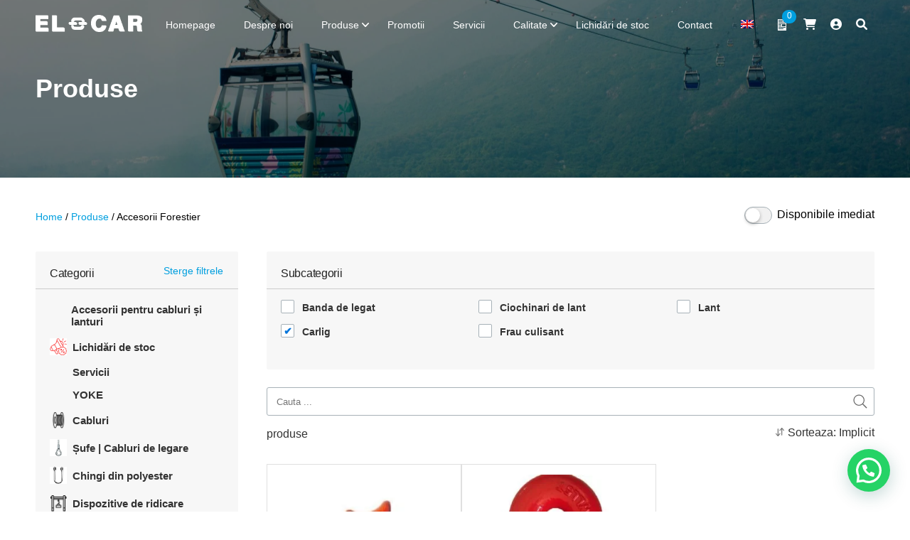

--- FILE ---
content_type: text/html; charset=UTF-8
request_url: https://elcar.ro/produse/accesorii-forestier/?subcategory=carlig
body_size: 30109
content:
<!doctype html><html lang="ro-RO" ><head><script data-no-optimize="1">var litespeed_docref=sessionStorage.getItem("litespeed_docref");litespeed_docref&&(Object.defineProperty(document,"referrer",{get:function(){return litespeed_docref}}),sessionStorage.removeItem("litespeed_docref"));</script> <meta charset="UTF-8" /><meta name="viewport" content="width=device-width, initial-scale=1" /><link rel="preload" href="https://unpkg.com/swiper@11.2.10/swiper-bundle.min.css" as="style" onload="this.onload=null;this.rel='stylesheet'">
<noscript><link rel="stylesheet" href="https://unpkg.com/swiper@11.2.10/swiper-bundle.min.css"></noscript><link rel="preload" href="https://elcar.ro/wp-content/themes/elcar/assets/css/style.css" as="style" onload="this.onload=null;this.rel='stylesheet'">
<noscript><link rel="stylesheet" href="https://elcar.ro/wp-content/themes/elcar/assets/css/style.css"></noscript><link rel="preconnect" href="https://fonts.googleapis.com"><link rel="preconnect" href="https://fonts.gstatic.com" crossorigin><link rel="preconnect" href="https://use.fontawesome.com"><link rel="preconnect" href="https://unpkg.com" crossorigin><link rel="preconnect" href="https://www.gstatic.com" crossorigin><link rel="stylesheet" href="/wp-includes/css/dist/block-library/style.min.css?ver=6.8.1" media="print" onload="this.onload=null;this.media='all'">
<noscript><link rel="stylesheet" href="/wp-includes/css/dist/block-library/style.min.css?ver=6.8.1"></noscript><link rel="stylesheet" href="/wp-includes/css/dashicons.min.css?ver=6.8.1" media="print" onload="this.media='all'">
<noscript><link rel="stylesheet" href="/wp-includes/css/dashicons.min.css?ver=6.8.1"></noscript><link rel="stylesheet" href="https://use.fontawesome.com/releases/v6.1.1/css/all.css" media="print" onload="this.media='all'">
<noscript><link rel="stylesheet" href="https://use.fontawesome.com/releases/v6.1.1/css/all.css"></noscript><link rel="stylesheet" href="https://use.fontawesome.com/releases/v6.1.1/css/v4-shims.css" media="print" onload="this.media='all'">
<noscript><link rel="stylesheet" href="https://use.fontawesome.com/releases/v6.1.1/css/v4-shims.css"></noscript><link rel="stylesheet" href="/wp-content/plugins/sitepress-multilingual-cms/templates/language-switchers/menu-item/style.min.css" media="print" onload="this.media='all'">
<noscript><link rel="stylesheet" href="/wp-content/plugins/sitepress-multilingual-cms/templates/language-switchers/menu-item/style.min.css"></noscript><link rel="stylesheet" href="/wp-content/plugins/tablepress/css/build/default.css" media="print" onload="this.media='all'">
<noscript><link rel="stylesheet" href="/wp-content/plugins/tablepress/css/build/default.css"></noscript><link rel="stylesheet" href="/wp-content/uploads/font-awesome/v6.1.1/css/svg-with-js.css" media="print" onload="this.media='all'">
<noscript><link rel="stylesheet" href="/wp-content/uploads/font-awesome/v6.1.1/css/svg-with-js.css"></noscript><link data-optimized="1" data-asynced="1" as="style" onload="this.onload=null;this.rel='stylesheet'"  rel="preload" href="https://elcar.ro/wp-content/litespeed/css/95704133ddb061724dedc49e10e7e92c.css?ver=7e92c" media="print" onload="this.media='all'">
<noscript><link rel="stylesheet" href="/wp-content/plugins/creame-whatsapp-me/public/css/joinchat.min.css?ver=6.0.8"></noscript><link rel="preload" as="script" href="https://cdn-cookieyes.com/client_data/e41c33a6742c0ae61126c38e/script.js">
 <script defer src="https://cdnjs.cloudflare.com/ajax/libs/lazysizes/5.3.2/lazysizes.min.js"></script> <script>requestIdleCallback(() => {
    const scripts = [
      "https://cdn-cookieyes.com/client_data/e41c33a6742c0ae61126c38e/banner.js"
    ];

    scripts.forEach(src => {
      const s = document.createElement('script');
      s.src = src;
      s.defer = true;
      document.head.appendChild(s);
    });
  });</script>  <script>setTimeout(function () {
      if (!window.gtagInitialized) {
        var script = document.createElement('script');
        script.src = "https://www.googletagmanager.com/gtag/js?id=G-TBLQPVNKFE";
        script.async = true;
        script.onload = function () {
          window.dataLayer = window.dataLayer || [];
          function gtag() { dataLayer.push(arguments); }
          gtag('js', new Date());
          gtag('config', 'G-TBLQPVNKFE');
          window.gtagInitialized = true;
        };
        document.head.appendChild(script);
      }
    }, 5000);</script>  <script src="https://unpkg.com/swiper@11.2.10/swiper-bundle.min.js" defer></script> <meta name='robots' content='index, follow, max-image-preview:large, max-snippet:-1, max-video-preview:-1' /><style>img:is([sizes="auto" i], [sizes^="auto," i]) { contain-intrinsic-size: 3000px 1500px }</style> <script id="cookieyes" type="text/javascript" src="https://cdn-cookieyes.com/client_data/e41c33a6742c0ae61126c38e/script.js"></script>  <script data-cfasync="false" data-pagespeed-no-defer>var gtm4wp_datalayer_name = "dataLayer";
	var dataLayer = dataLayer || [];
	const gtm4wp_use_sku_instead = false;
	const gtm4wp_currency = 'RON';
	const gtm4wp_product_per_impression = 10;
	const gtm4wp_clear_ecommerce = false;
	const gtm4wp_datalayer_max_timeout = 2000;</script> <title>Produse - ELCAR</title><meta name="description" content="Cablu Forestier special Dublu ciocanit echipat la capar cu bucla, rodanta si manson presat. Posibilitate de realizare a rolelor la lungimea dorita." /><link rel="canonical" href="https://elcar.ro/produse/" /><meta property="og:locale" content="ro_RO" /><meta property="og:type" content="article" /><meta property="og:title" content="Produse" /><meta property="og:description" content="Cablu Forestier special Dublu ciocanit echipat la capar cu bucla, rodanta si manson presat. Posibilitate de realizare a rolelor la lungimea dorita." /><meta property="og:url" content="https://elcar.ro/produse/" /><meta property="og:site_name" content="ELCAR" /><meta property="article:publisher" content="https://www.facebook.com/elcarbistrita" /><meta property="article:modified_time" content="2024-10-25T09:59:44+00:00" /><meta property="og:image" content="https://elcar.ro/wp-content/uploads/2022/08/cover-shop.jpg" /><meta property="og:image:width" content="2560" /><meta property="og:image:height" content="1257" /><meta property="og:image:type" content="image/jpeg" /><meta name="twitter:card" content="summary_large_image" /> <script type="application/ld+json" class="yoast-schema-graph">{"@context":"https://schema.org","@graph":[{"@type":"WebPage","@id":"https://elcar.ro/produse/","url":"https://elcar.ro/produse/","name":"Produse - ELCAR","isPartOf":{"@id":"https://elcar.ro/#website"},"primaryImageOfPage":{"@id":"https://elcar.ro/produse/#primaryimage"},"image":{"@id":"https://elcar.ro/produse/#primaryimage"},"thumbnailUrl":"https://elcar.ro/wp-content/uploads/2022/08/cover-shop.jpg","datePublished":"2022-09-01T13:55:02+00:00","dateModified":"2024-10-25T09:59:44+00:00","description":"Cablu Forestier special Dublu ciocanit echipat la capar cu bucla, rodanta si manson presat. Posibilitate de realizare a rolelor la lungimea dorita.","breadcrumb":{"@id":"https://elcar.ro/produse/#breadcrumb"},"inLanguage":"ro-RO","potentialAction":[{"@type":"ReadAction","target":["https://elcar.ro/produse/"]}]},{"@type":"ImageObject","inLanguage":"ro-RO","@id":"https://elcar.ro/produse/#primaryimage","url":"https://elcar.ro/wp-content/uploads/2022/08/cover-shop.jpg","contentUrl":"https://elcar.ro/wp-content/uploads/2022/08/cover-shop.jpg","width":2560,"height":1257},{"@type":"BreadcrumbList","@id":"https://elcar.ro/produse/#breadcrumb","itemListElement":[{"@type":"ListItem","position":1,"name":"Prima pagină","item":"https://elcar.ro/"},{"@type":"ListItem","position":2,"name":"Produse"}]},{"@type":"WebSite","@id":"https://elcar.ro/#website","url":"https://elcar.ro/","name":"ELCAR","description":"Partenerul tau in domeniul echipamentelor de ridicare","publisher":{"@id":"https://elcar.ro/#organization"},"potentialAction":[{"@type":"SearchAction","target":{"@type":"EntryPoint","urlTemplate":"https://elcar.ro/?s={search_term_string}"},"query-input":{"@type":"PropertyValueSpecification","valueRequired":true,"valueName":"search_term_string"}}],"inLanguage":"ro-RO"},{"@type":"Organization","@id":"https://elcar.ro/#organization","name":"ELCAR","url":"https://elcar.ro/","logo":{"@type":"ImageObject","inLanguage":"ro-RO","@id":"https://elcar.ro/#/schema/logo/image/","url":"http://elcar.ro/wp-content/uploads/2022/06/250x110_b.png","contentUrl":"http://elcar.ro/wp-content/uploads/2022/06/250x110_b.png","width":250,"height":110,"caption":"ELCAR"},"image":{"@id":"https://elcar.ro/#/schema/logo/image/"},"sameAs":["https://www.facebook.com/elcarbistrita","https://www.linkedin.com/company/elcar/"]}]}</script> <link rel='dns-prefetch' href='//www.google.com' /><link rel='dns-prefetch' href='//use.fontawesome.com' /><link rel="alternate" type="application/rss+xml" title="ELCAR &raquo; Flux" href="https://elcar.ro/feed/" /><link rel="alternate" type="application/rss+xml" title="ELCAR &raquo; Flux comentarii" href="https://elcar.ro/comments/feed/" /><style id="litespeed-ccss">ul{box-sizing:border-box}:root{--wp--preset--font-size--normal:16px;--wp--preset--font-size--huge:42px}.screen-reader-text{border:0;clip-path:inset(50%);height:1px;margin:-1px;overflow:hidden;padding:0;position:absolute;width:1px;word-wrap:normal!important}:host,:root{--fa-font-solid:normal 900 1em/1 "Font Awesome 6 Solid";--fa-font-regular:normal 400 1em/1 "Font Awesome 6 Regular";--fa-font-light:normal 300 1em/1 "Font Awesome 6 Light";--fa-font-thin:normal 100 1em/1 "Font Awesome 6 Thin";--fa-font-duotone:normal 900 1em/1 "Font Awesome 6 Duotone";--fa-font-brands:normal 400 1em/1 "Font Awesome 6 Brands"}:root{--wp--preset--aspect-ratio--square:1;--wp--preset--aspect-ratio--4-3:4/3;--wp--preset--aspect-ratio--3-4:3/4;--wp--preset--aspect-ratio--3-2:3/2;--wp--preset--aspect-ratio--2-3:2/3;--wp--preset--aspect-ratio--16-9:16/9;--wp--preset--aspect-ratio--9-16:9/16;--wp--preset--color--black:#000000;--wp--preset--color--cyan-bluish-gray:#abb8c3;--wp--preset--color--white:#FFFFFF;--wp--preset--color--pale-pink:#f78da7;--wp--preset--color--vivid-red:#cf2e2e;--wp--preset--color--luminous-vivid-orange:#ff6900;--wp--preset--color--luminous-vivid-amber:#fcb900;--wp--preset--color--light-green-cyan:#7bdcb5;--wp--preset--color--vivid-green-cyan:#00d084;--wp--preset--color--pale-cyan-blue:#8ed1fc;--wp--preset--color--vivid-cyan-blue:#0693e3;--wp--preset--color--vivid-purple:#9b51e0;--wp--preset--color--dark-gray:#28303D;--wp--preset--color--gray:#39414D;--wp--preset--color--green:#D1E4DD;--wp--preset--color--blue:#D1DFE4;--wp--preset--color--purple:#D1D1E4;--wp--preset--color--red:#E4D1D1;--wp--preset--color--orange:#E4DAD1;--wp--preset--color--yellow:#EEEADD;--wp--preset--gradient--vivid-cyan-blue-to-vivid-purple:linear-gradient(135deg,rgba(6,147,227,1) 0%,rgb(155,81,224) 100%);--wp--preset--gradient--light-green-cyan-to-vivid-green-cyan:linear-gradient(135deg,rgb(122,220,180) 0%,rgb(0,208,130) 100%);--wp--preset--gradient--luminous-vivid-amber-to-luminous-vivid-orange:linear-gradient(135deg,rgba(252,185,0,1) 0%,rgba(255,105,0,1) 100%);--wp--preset--gradient--luminous-vivid-orange-to-vivid-red:linear-gradient(135deg,rgba(255,105,0,1) 0%,rgb(207,46,46) 100%);--wp--preset--gradient--very-light-gray-to-cyan-bluish-gray:linear-gradient(135deg,rgb(238,238,238) 0%,rgb(169,184,195) 100%);--wp--preset--gradient--cool-to-warm-spectrum:linear-gradient(135deg,rgb(74,234,220) 0%,rgb(151,120,209) 20%,rgb(207,42,186) 40%,rgb(238,44,130) 60%,rgb(251,105,98) 80%,rgb(254,248,76) 100%);--wp--preset--gradient--blush-light-purple:linear-gradient(135deg,rgb(255,206,236) 0%,rgb(152,150,240) 100%);--wp--preset--gradient--blush-bordeaux:linear-gradient(135deg,rgb(254,205,165) 0%,rgb(254,45,45) 50%,rgb(107,0,62) 100%);--wp--preset--gradient--luminous-dusk:linear-gradient(135deg,rgb(255,203,112) 0%,rgb(199,81,192) 50%,rgb(65,88,208) 100%);--wp--preset--gradient--pale-ocean:linear-gradient(135deg,rgb(255,245,203) 0%,rgb(182,227,212) 50%,rgb(51,167,181) 100%);--wp--preset--gradient--electric-grass:linear-gradient(135deg,rgb(202,248,128) 0%,rgb(113,206,126) 100%);--wp--preset--gradient--midnight:linear-gradient(135deg,rgb(2,3,129) 0%,rgb(40,116,252) 100%);--wp--preset--gradient--purple-to-yellow:linear-gradient(160deg, #D1D1E4 0%, #EEEADD 100%);--wp--preset--gradient--yellow-to-purple:linear-gradient(160deg, #EEEADD 0%, #D1D1E4 100%);--wp--preset--gradient--green-to-yellow:linear-gradient(160deg, #D1E4DD 0%, #EEEADD 100%);--wp--preset--gradient--yellow-to-green:linear-gradient(160deg, #EEEADD 0%, #D1E4DD 100%);--wp--preset--gradient--red-to-yellow:linear-gradient(160deg, #E4D1D1 0%, #EEEADD 100%);--wp--preset--gradient--yellow-to-red:linear-gradient(160deg, #EEEADD 0%, #E4D1D1 100%);--wp--preset--gradient--purple-to-red:linear-gradient(160deg, #D1D1E4 0%, #E4D1D1 100%);--wp--preset--gradient--red-to-purple:linear-gradient(160deg, #E4D1D1 0%, #D1D1E4 100%);--wp--preset--font-size--small:18px;--wp--preset--font-size--medium:20px;--wp--preset--font-size--large:24px;--wp--preset--font-size--x-large:42px;--wp--preset--font-size--extra-small:16px;--wp--preset--font-size--normal:20px;--wp--preset--font-size--extra-large:40px;--wp--preset--font-size--huge:96px;--wp--preset--font-size--gigantic:144px;--wp--preset--spacing--20:0.44rem;--wp--preset--spacing--30:0.67rem;--wp--preset--spacing--40:1rem;--wp--preset--spacing--50:1.5rem;--wp--preset--spacing--60:2.25rem;--wp--preset--spacing--70:3.38rem;--wp--preset--spacing--80:5.06rem;--wp--preset--shadow--natural:6px 6px 9px rgba(0, 0, 0, 0.2);--wp--preset--shadow--deep:12px 12px 50px rgba(0, 0, 0, 0.4);--wp--preset--shadow--sharp:6px 6px 0px rgba(0, 0, 0, 0.2);--wp--preset--shadow--outlined:6px 6px 0px -3px rgba(255, 255, 255, 1), 6px 6px rgba(0, 0, 0, 1);--wp--preset--shadow--crisp:6px 6px 0px rgba(0, 0, 0, 1)}#quote-li-icon{width:auto}#quote-li-icon .dashicons-cart{margin-top:10px}.dashiconsc{width:auto;float:left;margin-top:2px}.dashicons{font-family:dashicons;display:inline-block;line-height:1;font-weight:400;font-style:normal;speak:never;text-decoration:inherit;text-transform:none;text-rendering:auto;-webkit-font-smoothing:antialiased;-moz-osx-font-smoothing:grayscale;width:20px;height:20px;font-size:20px;vertical-align:top;text-align:center}.dashicons-cart:before{content:""}.wpcf7 form .wpcf7-response-output{margin:2em .5em 1em;padding:.2em 1em;border:2px solid #00a0d2}.wpcf7 form.init .wpcf7-response-output{display:none}:root{--woocommerce:#720eec;--wc-green:#7ad03a;--wc-red:#a00;--wc-orange:#ffba00;--wc-blue:#2ea2cc;--wc-primary:#720eec;--wc-primary-text:#fcfbfe;--wc-secondary:#e9e6ed;--wc-secondary-text:#515151;--wc-highlight:#958e09;--wc-highligh-text:white;--wc-content-bg:#fff;--wc-subtext:#767676;--wc-form-border-color:rgba(32, 7, 7, 0.8);--wc-form-border-radius:4px;--wc-form-border-width:1px}.woocommerce img{height:auto;max-width:100%}.woocommerce ul.products{clear:both}.woocommerce ul.products::after,.woocommerce ul.products::before{content:" ";display:table}.woocommerce ul.products::after{clear:both}.woocommerce ul.products li.product{float:left;margin:0 3.8% 2.992em 0;padding:0;position:relative;width:22.05%;margin-left:0}.woocommerce ul.products li.first{clear:both}.woocommerce ul.products li.last{margin-right:0}.woocommerce ul.products.columns-3 li.product{width:30.75%}@media only screen and (max-width:768px){:root{--woocommerce:#720eec;--wc-green:#7ad03a;--wc-red:#a00;--wc-orange:#ffba00;--wc-blue:#2ea2cc;--wc-primary:#720eec;--wc-primary-text:#fcfbfe;--wc-secondary:#e9e6ed;--wc-secondary-text:#515151;--wc-highlight:#958e09;--wc-highligh-text:white;--wc-content-bg:#fff;--wc-subtext:#767676;--wc-form-border-color:rgba(32, 7, 7, 0.8);--wc-form-border-radius:4px;--wc-form-border-width:1px}.woocommerce ul.products[class*=columns-] li.product{width:48%;float:left;clear:both;margin:0 0 2.992em}.woocommerce ul.products[class*=columns-] li.product:nth-child(2n){float:right;clear:none!important}}:root{--woocommerce:#720eec;--wc-green:#7ad03a;--wc-red:#a00;--wc-orange:#ffba00;--wc-blue:#2ea2cc;--wc-primary:#720eec;--wc-primary-text:#fcfbfe;--wc-secondary:#e9e6ed;--wc-secondary-text:#515151;--wc-highlight:#958e09;--wc-highligh-text:white;--wc-content-bg:#fff;--wc-subtext:#767676;--wc-form-border-color:rgba(32, 7, 7, 0.8);--wc-form-border-radius:4px;--wc-form-border-width:1px}.screen-reader-text{clip:rect(1px,1px,1px,1px);height:1px;overflow:hidden;position:absolute!important;width:1px;word-wrap:normal!important}.woocommerce ul.products{margin:0 0 1em;padding:0;list-style:none outside;clear:both}.woocommerce ul.products::after,.woocommerce ul.products::before{content:" ";display:table}.woocommerce ul.products::after{clear:both}.woocommerce ul.products li{list-style:none outside}.woocommerce ul.products li.product .woocommerce-loop-product__title{padding:.5em 0;margin:0;font-size:1em}.woocommerce ul.products li.product a{text-decoration:none}.woocommerce ul.products li.product a.woocommerce-loop-product__link{display:block}.woocommerce ul.products li.product a img{width:100%;height:auto;display:block;margin:0 0 1em;box-shadow:none}.woocommerce ul.products li.product .button{display:inline-block;margin-top:1em}.woocommerce ul.products li.product .price{display:block;font-weight:400;margin-bottom:.5em;font-size:.857em}.woocommerce ul.products li.product .price del{color:inherit;opacity:.5;display:inline-block}.woocommerce ul.products li.product .price ins{background:0 0;font-weight:700;display:inline-block}:where(body:not(.woocommerce-block-theme-has-button-styles)):where(:not(.edit-post-visual-editor)) .woocommerce a.button{font-size:100%;margin:0;line-height:1;position:relative;text-decoration:none;overflow:visible;padding:.618em 1em;font-weight:700;border-radius:3px;left:auto;color:#515151;background-color:#e9e6ed;border:0;display:inline-block;background-image:none;box-shadow:none;text-shadow:none}.wpml-ls-menu-item .wpml-ls-flag{display:inline;vertical-align:baseline}ul .wpml-ls-menu-item a{display:flex;align-items:center}*{box-sizing:border-box}html{box-sizing:border-box}#page{overflow:hidden}::-webkit-scrollbar{-webkit-appearance:none;width:7px}::-webkit-scrollbar-thumb{border-radius:4px;background-color:rgb(0 0 0/.5);-webkit-box-shadow:0 0 1px rgb(255 255 255/.5)}.m-0-auto{margin:0 auto}.flex-simple{display:flex}.align-items-center{align-items:center}.flex-75{width:75%}.flex-25{width:25%}h2{font-size:36px;line-height:44px}p{font-size:15px;line-height:22px}body{background-color:#fff;margin:0;font-family:"Raleway",sans-serif}a{text-decoration:none;color:#009FDF}.container-1380{max-width:1380px;padding:0 50px;width:100%}.site-header{position:fixed;top:0;width:100%;z-index:2;margin:0 auto;left:0;right:0;max-width:100%!important;padding-top:0;padding-left:0;padding-right:0;padding-bottom:0}.site-header .inner-header{max-width:1380px;padding:0 50px;margin:0 auto;display:flex;justify-content:space-between;align-items:center;position:relative}.site-header .inner-header .site-branding .site-logo{margin:0}.site-header .inner-header .site-branding .site-logo .custom-logo{max-width:150px;height:auto}.stripe{position:fixed;width:100%;height:70px;right:0;left:0;top:0;zoom:1;opacity:0;z-index:2}.main-search{position:fixed;width:100%;max-width:100%;top:0;right:0;bottom:0;left:0;margin:0 auto;background-color:#fff0;z-index:5;will-change:background-color}.main-search .search-form{width:100%;height:auto;max-width:1140px;padding:200px 25px 0 25px;margin:auto;transform:translateY(-10px);opacity:0;visibility:hidden;will-change:transform,opacity}.main-search .search-form form{display:flex;width:100%;align-items:center}.main-search .search-form .search-submit{padding:20px;margin-top:0;margin-left:0;color:#fff;background-color:transparent!important;border:none!important}.main-search .search-form .search-submit i.fa{font-size:18px;font-weight:900}.main-search .search-form .search-close{padding:20px;margin:0 10px 0 0;color:#fff;font-weight:900;background-color:transparent!important;border:none!important;font-size:20px}.main-search .search-form .search-input{width:100%;max-width:100%;position:relative;border-bottom:1px solid #fff}.main-search .search-form .search-input input[type=text]{width:100%;background-color:#fff0;border:none;color:#fff;font-size:15px;padding:10px 0}.cta-regular-blue{padding:12px 26px;background-color:#009FDF;display:inline-block;font-weight:500;font-size:15px;line-height:18px;color:#fff;position:relative;text-decoration:none;border-radius:2px;border:1px solid #009FDF}.header-navigation .hamburger{position:relative;display:none;flex-direction:column;z-index:99;padding:0 0 0 10px}.header-navigation .hamburger .hamburger-wrapper{position:relative;padding:20px;gap:4px;display:flex;flex-direction:column}@media (max-width:600px){.header-navigation .hamburger .hamburger-wrapper{padding:0}}.header-navigation .hamburger .line{display:block;border-radius:9px;opacity:1;margin-left:0;-webkit-transform:rotate(0deg);-moz-transform:rotate(0deg);-o-transform:rotate(0deg);transform:rotate(0deg);width:20px;height:2px;background-color:#fff}@media (max-width:992px){.header-navigation .hamburger{display:block}}.header-navigation .sub-menu-toggle{display:none}.header-navigation .header-menu ul{list-style:none;display:flex;padding:0}.header-navigation .header-menu ul li.wpml-ls-menu-item{padding:0}.header-navigation .header-menu ul li.wpml-ls-menu-item a{text-decoration:none;display:initial!important;padding:30px 10px}@media (max-width:992px){.header-navigation .header-menu ul li.wpml-ls-menu-item a{padding:10px 0}}.header-navigation .header-menu ul li.level-0{padding:0 10px}.header-navigation .header-menu ul li.level-0 a{color:#fff;font-size:14px;text-decoration:none;padding:30px 10px}@media (max-width:992px){.header-navigation .header-menu ul li.level-0 a{padding:10px 0;font-size:24px}}.header-navigation .header-menu ul li.level-0.menu-item-has-children>a{position:relative}.header-navigation .header-menu ul li.level-0.menu-item-has-children>a:after{content:"";background-image:url(/wp-content/themes/elcar/assets/images/chevron-down.svg);top:44%;right:-4px;background-size:10px;background-repeat:no-repeat;background-position:center;width:10px;height:10px;position:absolute;padding-left:0}@media (max-width:992px){.header-navigation .header-menu ul li.level-0.menu-item-has-children>a:after{top:40%}}@media (max-width:992px){.header-navigation .header-menu ul li.level-0.menu-item-has-children>a{padding-right:30px}}.header-navigation .header-menu ul li.level-0.menu-item-has-children .sub-menu li{padding:8px 0}.header-navigation .header-menu ul li.level-0.menu-item-has-children .sub-menu li a{padding:8px}@media (max-width:992px){.header-navigation .header-menu ul li.level-0.menu-item-has-children .sub-menu li{padding:10px 0}.header-navigation .header-menu ul li.level-0.menu-item-has-children .sub-menu li a{padding:10px}}@media (max-width:992px){.header-navigation .header-menu ul li.level-0.menu-item-has-children .sub-menu li.level-3{display:none}}@media (min-width:993px){.header-navigation .header-menu ul li.level-0.megamenu .sub-menu{display:none;flex-direction:row;position:absolute;background-color:#fff;height:auto;width:100%;top:70px;left:0;max-width:1024px;margin:0 auto;right:0;padding:0!important}.header-navigation .header-menu ul li.level-0.megamenu .sub-menu li.level-1{text-align:left;width:50%;z-index:2;padding:0;background-color:#fff0;padding:30px 0 60px 0;border-right:1px solid #d9d9d9}.header-navigation .header-menu ul li.level-0.megamenu .sub-menu li.level-1.menu-item-has-children a{font-style:normal;font-weight:500;font-size:18px;line-height:24px;color:unset;padding:0}.header-navigation .header-menu ul li.level-0.megamenu .sub-menu li.level-1.menu-item-has-children a:first-of-type{padding:8px 30px;font-style:normal;font-weight:700;font-size:22px;line-height:26px;text-transform:uppercase}.header-navigation .header-menu ul li.level-0.megamenu .sub-menu li.level-1.menu-item-has-children a:first-of-type:after{content:unset;transform:none}.header-navigation .header-menu ul li.level-0.megamenu .sub-menu li.level-1.menu-item-has-children a:after{content:unset;transform:none}.header-navigation .header-menu ul li.level-0.megamenu .sub-menu li.level-1.menu-item-has-children .sub-menu{position:relative;border-left:none;box-shadow:none;width:100%;left:0;top:0;background-color:#fff0;padding:0;display:flex;flex-direction:column;padding:36px 0!important}.header-navigation .header-menu ul li.level-0.megamenu .sub-menu li.level-1.menu-item-has-children .sub-menu li.level-2{width:100%;padding:0;color:#000}.header-navigation .header-menu ul li.level-0.megamenu .sub-menu li.level-1.menu-item-has-children .sub-menu li.level-2 a{position:relative;font-style:normal;font-weight:500;font-size:18px;line-height:24px;text-transform:none;display:flex;align-items:center;gap:5px}.header-navigation .header-menu ul li.level-0.megamenu .sub-menu li.level-1.menu-item-has-children .sub-menu li.level-2 a img{background-position:center;background-repeat:no-repeat;background-size:cover;width:30px;height:30px;position:relative;left:auto;top:auto;transform:translateY(0);margin-right:8px}.header-navigation .header-menu ul li.level-0.megamenu .sub-menu li.level-1.menu-item-has-children .sub-menu li.level-2 a:after{content:unset}.header-navigation .header-menu ul li.level-0.megamenu .sub-menu li.level-1.menu-item-has-children .sub-menu li.level-2.menu-item-has-children a:after{content:"";background-image:url(/wp-content/themes/elcar/assets/images/chevron-right.svg);top:50%;transform:translateY(-50%);right:10px;background-size:8px;background-repeat:no-repeat;width:14px;height:14px;position:absolute}.header-navigation .header-menu ul li.level-0.megamenu .sub-menu li.level-1.menu-item-has-children .sub-menu li.level-2.menu-item-has-children .sub-menu{left:100%;position:absolute;top:0;width:100%;box-shadow:none;display:none;height:100%;overflow:auto}.header-navigation .header-menu ul li.level-0.megamenu .sub-menu li.level-1.menu-item-has-children .sub-menu li.level-2.menu-item-has-children .sub-menu li.level-3{width:100%;border-bottom:none;padding:0}.header-navigation .header-menu ul li.level-0.megamenu .sub-menu li.level-1.menu-item-has-children .sub-menu li.level-2.menu-item-has-children .sub-menu li.level-3 a{color:#000;padding:8px 30px}.header-navigation .header-menu ul li.level-0.megamenu .sub-menu li.level-1.menu-item-has-children .sub-menu li.level-2.menu-item-has-children .sub-menu li.level-3 a:after{content:unset}.header-navigation .header-menu ul li.level-0.megamenu .sub-menu li.level-1.menu-item-has-children .sub-menu li.level-2.menu-item-has-children .sub-menu li.level-3 a:before{content:unset}.header-navigation .header-menu ul li.level-0.megamenu .sub-menu li.level-1.menu-item-has-children .sub-menu li.level-2.menu-item-has-children .sub-menu li:last-of-type{padding:20px 0}.header-navigation .header-menu ul li.level-0.megamenu .sub-menu li.level-1.menu-item-has-children .sub-menu li.level-2.menu-item-has-children .sub-menu li:last-of-type a{padding:8px 46px 8px 30px;display:inline-block;font-weight:500;font-size:15px;line-height:18px;color:#009FDF;background-color:#fff0;margin-right:30px;border:none;text-decoration:none;font-weight:700;position:relative}.header-navigation .header-menu ul li.level-0.megamenu .sub-menu li.level-1.menu-item-has-children .sub-menu li.level-2.menu-item-has-children .sub-menu li:last-of-type a:after{content:"";background-image:url(/wp-content/themes/elcar/assets/images/arrow-angle-blue.svg);top:50%;transform:translateY(-50%);right:20px;background-size:12px;background-repeat:no-repeat;width:12px;height:12px;position:absolute}.header-navigation .header-menu ul li.level-0.megamenu .sub-menu li.level-1.menu-item-has-children .sub-menu li.level-2.menu-item-has-children .sub-menu li:last-of-type a:before{content:unset}.header-navigation .header-menu ul li.level-0.megamenu .sub-menu li.level-1.menu-item-has-children .sub-menu li.level-2.menu-item-has-children .sub-menu::after{content:unset;transform:none}.header-navigation .header-menu ul li.level-0.megamenu .sub-menu li.level-1.menu-item-has-children .sub-menu li.level-2.menu-item-has-children .sub-menu::before{content:unset;transform:none}.header-navigation .header-menu ul li.level-0.megamenu .sub-menu li.level-1.menu-item-has-children .sub-menu::after{content:unset;transform:none}.header-navigation .header-menu ul li.level-0.megamenu .sub-menu li.level-1.menu-item-has-children .sub-menu::before{content:unset;transform:none}.header-navigation .header-menu ul li.level-0.megamenu .sub-menu::after{content:"";position:absolute;top:0;left:-100%;background-color:#fff;width:1000%;height:100%;z-index:1;box-shadow:0 7px 9px rgb(0 0 0/.08)}.header-navigation .header-menu ul li.level-0.megamenu .sub-menu::before{content:"";position:absolute;top:0;left:0%;background-color:#F9F9F9;width:50%;height:100%;z-index:2}}@media (min-width:993px) and (max-width:992px){.header-navigation .header-menu ul li.level-0.megamenu .sub-menu{position:relative;background-color:#fff0;top:inherit}}@media (min-width:993px) and (max-width:992px){.header-navigation .header-menu ul li.level-0.megamenu .sub-menu li.level-1{width:100%;padding:0}}@media (min-width:993px) and (max-width:992px){.header-navigation .header-menu ul li.level-0.megamenu .sub-menu li.level-1.menu-item-has-children a:first-of-type{display:none}}@media (min-width:993px) and (max-width:992px){.header-navigation .header-menu ul li.level-0.megamenu .sub-menu li.level-1.menu-item-has-children .sub-menu li.level-2{color:#fff}}@media (min-width:993px) and (max-width:992px){.header-navigation .header-menu ul li.level-0.megamenu .sub-menu li.level-1.menu-item-has-children .sub-menu li.level-2 a img{display:none}}@media (min-width:993px) and (max-width:992px){.header-navigation .header-menu ul li.level-0.megamenu .sub-menu li.level-1.menu-item-has-children .sub-menu li.level-2 a{padding-right:30px}}@media (min-width:993px) and (max-width:992px){.header-navigation .header-menu ul li.level-0.megamenu .sub-menu{display:none;flex-direction:column;position:relative;padding-left:20px}.header-navigation .header-menu ul li.level-0.megamenu .sub-menu:after{display:none}}.header-navigation .header-menu ul li.level-0 .sub-menu{display:none;flex-direction:column;position:absolute}.header-navigation .header-menu ul li.level-0 .sub-menu:after{content:"";position:absolute;background-color:#000;top:-80px;bottom:0;left:-10000px;right:-10000px;z-index:-1}.header-navigation .header-menu ul li.level-0 .sub-menu li a{color:#F9F9F9;font-size:16px}@media (max-width:992px){.header-navigation .header-menu ul li.level-0 .sub-menu li a img{display:none}}@media (max-width:992px){.header-navigation .header-menu ul li.level-0 .sub-menu{display:none;flex-direction:column;position:relative;padding-left:20px}.header-navigation .header-menu ul li.level-0 .sub-menu:after{display:none}}@media (max-width:992px){.header-navigation .header-menu ul li.level-0{padding:12px 0}}@media (max-width:992px){.header-navigation .header-menu ul{flex-direction:column}}@media (max-width:992px){.header-navigation .header-menu{display:none;position:absolute;right:0;height:100vh;width:70%;background-color:#000;top:0;padding:50px 0 50px 20px;z-index:2;overflow:auto}}@media (max-width:600px){.header-navigation .header-menu{height:100vh;width:100%;z-index:2;overflow:auto}}.header-navigation .cart-basket{padding:0 10px;position:relative}.header-navigation .cart-basket a{color:#fff}.header-navigation .search-button{color:#fff;padding:0 10px}.header-navigation .my-account-button{color:#fff;padding:0 10px}.shop-cover{background:url(https://elcar.ro/wp-content/uploads/2025/04/cover-shop-new.jpg);background-position:center;background-repeat:no-repeat;background-size:cover;min-height:250px;position:relative;z-index:1}.shop-cover .hover-color{position:absolute;top:0;left:0;width:100%;height:100%;overflow:hidden;background:rgb(0 0 0/.5);z-index:1}.shop-cover .shop-cover-content{align-items:center;justify-content:left;width:100%;margin:0 auto;color:#fff;z-index:2}.shop-content{padding-top:10px}.shop-content .filtre{display:none}.shop-content .product-list{flex-direction:column}.shop-content .side-box,.shop-content .sub-cats.shop-box{background-color:#f7f7f7;box-shadow:none;padding:20px;border-radius:2px}.shop-content .side-box .form-text::after,.shop-content .sub-cats.shop-box .form-text::after{left:-20px;right:-20px}.shop-content .filter-search .searchproduct{box-shadow:none!important;border-radius:3px}.breadscrums{padding:46px 50px 30px 50px}.breadscrums .woocommerce-breadcrumb{margin:0;font-style:normal;font-weight:500;font-size:14px;line-height:16px}.breadscrums .woocommerce-breadcrumb a{margin:0;font-style:normal;font-weight:500;font-size:14px;line-height:16px;color:#009FDF}.woocommerce ul.products{padding:0;list-style:none outside;clear:both;gap:16px;display:flex;flex-wrap:wrap}.woocommerce ul.products::before{content:unset}.woocommerce ul.products.columns-3 li.product{width:calc(33% - 8px)!important;height:auto;padding:14px!important;border:1px solid #e0e0e0;background:#fff;margin:0;position:relative}.woocommerce ul.products.columns-3 li.product a{display:block}.woocommerce ul.products.columns-3 li.product a img{max-width:100%!important}.woocommerce ul.products.columns-3 li.product a.woocommerce-loop-product__link{margin-bottom:60px}@media only screen and (max-width:1200px){.woocommerce ul.products.columns-3 li.product{width:calc(33.33333% - 11px)!important}}@media only screen and (max-width:756px){.woocommerce ul.products.columns-3 li.product{width:calc(50% - 8px)!important;padding:8px!important}}.side-box{display:flex;flex-direction:column;width:100%;height:max-content;border-radius:8px;background-color:#fff;padding:12px 15px 20px 15px;position:relative;margin-bottom:25px;box-shadow:0 4px 8px rgb(34 60 80/.2)}.shop-box{width:100%;border-radius:8px;background-color:#fff;padding:12px 15px 10px 15px;position:relative;margin-bottom:25px;box-shadow:0 4px 8px rgb(34 60 80/.2);display:none}.shop-box .filter{display:flex;flex-wrap:wrap}.shop-box [data-parent]{margin:10px 0;display:list-item;column-count:3;width:100%;gap:20px;display:none;list-style-type:none}.shop-box [data-parent]>.field{-webkit-column-break-inside:avoid;break-inside:avoid;page-break-inside:avoid;padding-bottom:15px;display:flex;flex-wrap:wrap}.shop-box [data-parent]>.field>label{font-weight:700;width:100%}.side-box .form-text,.shop-box .form-text{font-weight:500;font-size:16px;letter-spacing:-.3px;color:#222;position:relative;margin-top:0}.side-box .form-text:after,.shop-box .form-text:after{content:"";display:block;height:1px;background-color:#ccc;position:absolute;bottom:-11px;left:-15px;right:-15px}.filter input[type="checkbox"]{display:none}.filter label{font-size:14px;padding-left:30px;position:relative;padding-top:3px;font-weight:500;color:#333}.filter label:after{content:"✔";font-size:0;color:#0074da;display:flex;justify-content:center;align-items:center;background-color:#fff;border-radius:2px;border:1px solid #a7b1b7;width:17px;height:17px;position:absolute;left:0;top:0}.main-cats a{width:100%;color:#333;margin:15px 0;display:inline-block;font-size:15px;font-weight:600;position:relative;display:flex;align-items:center}.main-cats a img{margin-right:8px}.main-cats .reset-filter{position:absolute;top:0;right:15px;font-size:14px;text-decoration:none;color:#009FDF;width:auto;font-weight:500;border-radius:6px;padding:4px 6px}.page-template-products-page .shop-content .product-list .filter-search{width:100%;display:flex;flex-direction:column;position:relative}.searchproduct{width:100%;height:40px;border:1px solid #a7b1b7;border-radius:6px;padding-left:13px;outline:none;background:#fff;box-shadow:0 4px 8px rgb(34 60 80/.2)}.page-template-products-page .shop-content .product-list .filter-search .search-submit{position:absolute;right:0;top:0;height:40px;width:40px;z-index:1;background-image:url(/wp-content/themes/elcar/assets/images/icon_grey_search.svg);background-position:center center;background-repeat:no-repeat;background-size:20px;background-color:#fff0;box-shadow:none;outline:none;border:0 none}.top-sort{width:100%;position:relative;display:flex;padding:15px 0;justify-content:space-between}.top-product-count{font-size:16px;color:#333;margin-top:0}.sort-holder{font-size:16px;color:#333;position:relative}.sort-holder img{margin-right:5px;opacity:.6;width:12px;height:12px;object-fit:contain}.select-order{box-shadow:0 4px 8px rgb(34 60 80/.2);border-radius:8px;background-color:#fff;display:inline-block;position:absolute;padding:10px 15px;right:0;top:25px;z-index:1}.sort-holder.closed .select-order{display:none}.select-order span{float:left;width:100%;line-height:22px;clear:both}.woocommerce-loop-product__title{min-height:56px}.breadscrums .woocommerce-breadcrumb{display:inline-block}.switch{position:relative;float:right;margin-top:-5px}.switch input{display:none}.switch label{position:relative;display:flex}.switch label:before{content:"";position:absolute;width:37px;height:22px;border-radius:40px;background-color:#f1f1f1;border:1px solid #a7b1b7}.switch input+label:after{position:absolute;top:2px;left:2px;display:flex;content:"";width:20px;height:20px;border-radius:10px;background-color:#fff;box-shadow:0 2px 5px rgb(0 0 0/.3)}.switch span{white-space:nowrap;margin-left:46px;line-height:22px;font-weight:500}.shop-content .product-list ul.products li.product{text-align:center}.shop-content .product-list ul.products li.product .button{background:#009FDF;border:1px solid #009FDF;border-radius:2px;color:#fff;position:absolute;bottom:14px;left:14px;right:14px;padding:10px 0}@media only screen and (max-width:756px){.shop-content .product-list ul.products li.product .button{font-size:12px}}.shop-content .product-list ul.products li.product .price{color:#EC002A;font-size:15px;text-decoration:none;font-weight:700}.shop-content .product-list ul.products li.product .price ins{text-decoration:none!important}.shop-content .product-list ul.products li.product .woocommerce-loop-product__link .woocommerce-loop-product__title{color:#000;font-size:16px;font-weight:600;line-height:19px}@media only screen and (max-width:756px){.shop-content .product-list ul.products li.product .woocommerce-loop-product__link .woocommerce-loop-product__title{font-size:13px;font-weight:600;line-height:16px}}.shop-content .product-list ul.products li.product .woocommerce-loop-product__link:visited .woocommerce-loop-product__title{color:#000}.shop-content .filter-wrapper{margin-right:40px}.shop-content .filter-wrapper .filters{flex-direction:column}.shop-content .filter-wrapper .close,.shop-content .filter-wrapper .filter-button-wrapper{display:none}#quote-li-icon{list-style-type:none}#quote-li-icon .dashicons-cart{margin-top:0}#quote-li-icon a{position:relative;display:block;padding:0 10px;color:#fff}#quote-li-icon #total-items-count{border-radius:9px;padding:4px 6px;background-color:#009FDF;color:#fff;position:absolute;right:0;line-height:12px;bottom:-7px;font-size:12px;width:auto;height:19px;display:flex;justify-content:center}#quote-li-icon .dashicons-cart:before{content:""!important}@media only screen and (max-width:992px){.shop-content{flex-direction:column}.shop-content .product-list{width:100%}.shop-content .filtre{display:flex;justify-content:center;border:1px solid #009FDF;margin:20px 0}.shop-content .filtre a{padding:10px 20px}.breadscrums{padding:10px 50px}.switch{float:left;margin-top:10px}.breadscrums .woocommerce-breadcrumb{display:block;padding:10px 0}.shop-content .filter-wrapper{display:none}.header-navigation .header-menu ul li.level-0.megamenu .sub-menu li.level-1.menu-item-has-children a:first-of-type{color:grey;text-transform:uppercase;font-weight:500}.header-navigation .header-menu ul li.level-0.megamenu .sub-menu li.level-1.menu-item-has-children .sub-menu li.level-2 a{color:#F9F9F9;font-size:16px;text-transform:none;font-weight:inherit}.header-navigation .header-menu ul li.level-0 .sub-menu{padding-left:0!important}}@media only screen and (max-width:768px){.container-1380{max-width:1380px;padding:0 25px;width:100%}.site-header .inner-header{padding:10px 25px}h2{font-size:30px;line-height:1.4}.breadscrums{padding:10px 25px}.shop-box [data-parent]{column-count:2}}@media only screen and (max-width:481px){.container-1380{max-width:1380px;padding:0 16px;width:100%}.site-header .inner-header{padding:10px 16px}.woocommerce ul.products[class*=columns-] li.product{width:100%}.shop-box [data-parent]{column-count:1}.site-header .inner-header .site-branding .site-logo .custom-logo{max-width:100px}}.fa{font-family:var(--fa-style-family,"Font Awesome 6 Free");font-weight:var(--fa-style,900)}.fa,.fas{-moz-osx-font-smoothing:grayscale;-webkit-font-smoothing:antialiased;display:var(--fa-display,inline-block);font-style:normal;font-variant:normal;line-height:1;text-rendering:auto}.fa-shopping-cart:before{content:""}.fa-user-circle:before{content:""}.fa-search:before{content:""}.fa-times:before{content:""}:host,:root{--fa-font-brands:normal 400 1em/1 "Font Awesome 6 Brands"}:host,:root{--fa-font-regular:normal 400 1em/1 "Font Awesome 6 Free"}:host,:root{--fa-font-solid:normal 900 1em/1 "Font Awesome 6 Free"}.fas{font-family:"Font Awesome 6 Free";font-weight:900}.woocommerce-breadcrumb .breadcrumb-1 a{color:#000}.woocommerce-breadcrumb .breadcrumb-2{display:none}.screen-reader-text{clip:rect(1px,1px,1px,1px);word-wrap:normal!important;border:0;clip-path:inset(50%);height:1px;margin:-1px;overflow:hidden;overflow-wrap:normal!important;padding:0;position:absolute!important;width:1px}:root{--joinchat-ico:url("data:image/svg+xml;charset=utf-8,%3Csvg xmlns='http://www.w3.org/2000/svg' viewBox='0 0 24 24'%3E%3Cpath fill='%23fff' d='M3.516 3.516c4.686-4.686 12.284-4.686 16.97 0s4.686 12.283 0 16.97a12 12 0 0 1-13.754 2.299l-5.814.735a.392.392 0 0 1-.438-.44l.748-5.788A12 12 0 0 1 3.517 3.517zm3.61 17.043.3.158a9.85 9.85 0 0 0 11.534-1.758c3.843-3.843 3.843-10.074 0-13.918s-10.075-3.843-13.918 0a9.85 9.85 0 0 0-1.747 11.554l.16.303-.51 3.942a.196.196 0 0 0 .219.22zm6.534-7.003-.933 1.164a9.84 9.84 0 0 1-3.497-3.495l1.166-.933a.79.79 0 0 0 .23-.94L9.561 6.96a.79.79 0 0 0-.924-.445l-2.023.524a.797.797 0 0 0-.588.88 11.754 11.754 0 0 0 10.005 10.005.797.797 0 0 0 .88-.587l.525-2.023a.79.79 0 0 0-.445-.923L14.6 13.327a.79.79 0 0 0-.94.23z'/%3E%3C/svg%3E");--joinchat-font:-apple-system,blinkmacsystemfont,"Segoe UI",roboto,oxygen-sans,ubuntu,cantarell,"Helvetica Neue",sans-serif}.joinchat{--sep:20px;--bottom:var(--sep);--s:60px;--h:calc(var(--s)/2);--header:max(50px,var(--s)*1.166667);--vh:100vh;--ch:142;--cs:70%;--cl:49%;--hsl:var(--ch) var(--cs) var(--cl);--color:hsl(var(--hsl));--dark:hsl(var(--ch) var(--cs) calc(var(--cl) - 10%));--hover:hsl(var(--ch) var(--cs) calc(var(--cl) + 20%));--bg:hsl(var(--hsl)/4%);--bw:1;--text:hsl(0deg 0% clamp(0%,var(--bw)*1000%,100%)/clamp(70%,var(--bw)*1000%,100%));--msg:var(--color);color:var(--text);display:none;position:fixed;z-index:9000;right:var(--sep);bottom:var(--bottom);font:normal normal normal 16px/1.625em var(--joinchat-font);letter-spacing:0;animation:joinchat_show .5s cubic-bezier(.18,.89,.32,1.28) 10ms both;transform:scale3d(0,0,0);transform-origin:calc(var(--s)/-2) calc(var(--s)/-4);touch-action:manipulation;-webkit-font-smoothing:antialiased}.joinchat *,.joinchat :after,.joinchat :before{box-sizing:border-box}@supports not (width:clamp(1px,1%,10px)){.joinchat{--text:hsl(0deg 0% calc(var(--bw)*1%)/90%)}}.joinchat__button{position:absolute;z-index:2;bottom:8px;right:8px;height:var(--s);width:var(--s);background:#25d366 var(--joinchat-ico) 50%/60%no-repeat;color:inherit;border-radius:50%;box-shadow:1px 6px 24px 0 rgba(7,94,84,.24)}.joinchat__qr{position:absolute;z-index:2;bottom:calc(var(--s) + 24px);right:8px;display:none;flex-direction:column-reverse;width:228px;min-height:200px;padding:14px 14px 10px;border:none;border-radius:16px;background:#fff;color:rgba(0,0,0,.8);text-align:center;white-space:nowrap;filter:drop-shadow(0 1px 4px rgba(0,0,0,.4));animation:joinchat_badge_in .4s cubic-bezier(.11,.84,.83,1.01) .5s both}.joinchat__qr:after{content:"";display:block;position:absolute;bottom:-6px;right:calc(var(--h) - 6px);border:8px solid transparent;border-width:8px 6px 0;border-top-color:#fff}.joinchat__qr div{font-size:14px;color:#4a4a4a;overflow:hidden;text-overflow:ellipsis}.joinchat__chatbox{content-visibility:hidden;display:flex;flex-direction:column;position:absolute;bottom:0;right:0;z-index:1;width:calc(100vw - var(--sep)*2);max-width:400px;max-height:calc(var(--vh) - var(--bottom) - var(--sep));border-radius:calc(var(--h) + 2px);background:#fff linear-gradient(180deg,var(--color),var(--color) var(--header),var(--bg) var(--header),var(--bg));box-shadow:0 2px 6px 0 rgba(0,0,0,.5);text-align:left;overflow:hidden;transform:scale3d(0,0,0);opacity:0}.joinchat__header{display:flex;flex-flow:row;align-items:center;position:relative;flex-shrink:0;height:var(--header);padding:0 70px 0 26px;margin:0}.joinchat__header span{font-size:19px;font-weight:600;max-width:100%;white-space:nowrap;overflow:hidden;text-overflow:ellipsis;opacity:.8}.joinchat__close{--size:34px;position:absolute;top:calc(50% - var(--size)/2);right:24px;width:var(--size);height:var(--size);border-radius:50%;background:rgba(0,0,0,.4)url(data:image/svg+xml;charset=utf-8,%3Csvg\ xmlns=\'http://www.w3.org/2000/svg\'\ fill=\'%23fff\'\ viewBox=\'0\ 0\ 24\ 24\'%3E%3Cpath\ d=\'M24\ 2.4\ 21.6\ 0\ 12\ 9.6\ 2.4\ 0\ 0\ 2.4\ 9.6\ 12\ 0\ 21.6\ 2.4\ 24l9.6-9.6\ 9.6\ 9.6\ 2.4-2.4-9.6-9.6z\'/%3E%3C/svg%3E)50%/12px no-repeat}.joinchat__scroll{overflow:hidden scroll;overscroll-behavior-y:contain;-webkit-overflow-scrolling:touch}.joinchat__scroll::-webkit-scrollbar{width:4px;background:rgb(0 0 0/0)}.joinchat__scroll::-webkit-scrollbar-thumb{border-radius:2px;background:rgb(0 0 0/0)}.joinchat__content{display:flex;flex-direction:column;width:calc(100% + 4px);padding:20px 0 8px}.joinchat__content:after{content:"";display:block;position:absolute;bottom:0;left:0;right:4px;height:calc(var(--s) + 20px);background:#fff linear-gradient(180deg,var(--bg),var(--bg));-webkit-mask-image:linear-gradient(rgb(0 0 0/0),rgb(0 0 0/60%) 25%,rgb(0 0 0/92%) 70%,rgb(0 0 0/100%) 95%,rgb(0 0 0/100%));mask-image:linear-gradient(rgb(0 0 0/0),rgb(0 0 0/60%) 25%,rgb(0 0 0/92%) 70%,rgb(0 0 0/100%) 95%,rgb(0 0 0/100%))}.joinchat__open{position:sticky;z-index:2;bottom:8px;align-self:flex-end;display:flex;flex-direction:row;min-width:var(--s);height:var(--s);margin:0 8px;background:var(--color);color:inherit;border-radius:var(--h);box-shadow:0 1px 2px 0 rgba(0,0,0,.3);overflow:hidden}.joinchat__open__icon{flex-shrink:0;width:var(--s);height:var(--s);max-width:var(--s);padding:calc(var(--s)*0.18);margin:0;overflow:hidden}.joinchat__open__icon path{fill:none!important;stroke:var(--text)!important;stroke-linecap:round;stroke-width:33px;animation:none}.joinchat__open__icon .joinchat__pa{--stroke:1097}.joinchat__open__icon .joinchat__pb{--stroke:1020}.joinchat__open__text{max-width:0;padding:0;border-radius:var(--s);font-weight:600;line-height:var(--s);white-space:nowrap;opacity:0;overflow:hidden;text-overflow:ellipsis}.joinchat__chat{--peak_l:path("M17 25V0C17 12.877 6.082 14.9 1.031 15.91c-1.559.31-1.179 2.272.004 2.272C9.609 18.182 17 18.088 17 25z");--peak_r:path("M0 25.68V0c0 13.23 10.92 15.3 15.97 16.34 1.56.32 1.18 2.34 0 2.34-8.58 0-15.97-.1-15.97 7Z");--peak:var(--peak_l);display:flex;flex-direction:column;align-items:flex-start;padding-bottom:10px}.joinchat__bubble{position:relative;min-width:60px;max-width:calc(100% - 52px);min-height:56px;padding:15px 20px;margin:0 26px 16px;border-radius:26px;background:#fff;color:#4a4a4a;word-break:break-word;filter:drop-shadow(0 1px 2px rgba(0,0,0,.3));transform-origin:0 50%;animation:joinchat_show .25s cubic-bezier(0,0,.58,1.19) 10ms both}.joinchat__bubble:before{content:"";display:block;position:absolute;bottom:18px;left:-15px;width:17px;height:25px;background:inherit;clip-path:var(--peak)}@keyframes joinchat_show{0%{transform:scale3d(0,0,0)}to{transform:scaleX(1)}}@keyframes joinchat_badge_in{0%{opacity:0;transform:translate3d(0,50px,0)}to{opacity:1;transform:translateZ(0)}}@media (orientation:landscape) and (height<=480px),(width<=480px){.joinchat{--sep:6px;--header:max(50px,var(--s)*0.9166667)}.joinchat__close{--size:28px}.joinchat__bubble{max-width:calc(100% - 40px);padding:16px;margin:0 20px 10px;line-height:24px}}@media (prefers-color-scheme:dark){.joinchat--dark-auto{--msg:var(--dark)}.joinchat--dark-auto .joinchat__chatbox{background:#1a1a1a linear-gradient(180deg,var(--dark),var(--dark) var(--header),var(--bg) var(--header),var(--bg))}.joinchat--dark-auto .joinchat__content:after{background-color:#1a1a1a}.joinchat--dark-auto .joinchat__bubble{background:#505050;color:#d8d8d8}}@media (prefers-reduced-motion){.joinchat,.joinchat__open__icon path{animation:none}.joinchat__open__icon .joinchat__pa{stroke-dasharray:0}.joinchat__bubble{animation:none!important}}</style><script data-optimized="1" src="https://elcar.ro/wp-content/plugins/litespeed-cache/assets/js/css_async.min.js"></script><link rel="preload" as="image" href="https://elcar.ro/wp-content/uploads/2022/06/250x110_w.png.webp"><link rel="preload" as="image" href="https://elcar.ro/wp-content/uploads/2022/08/cover-shop.jpg.webp"><link rel="preload" as="image" href="https://elcar.ro/wp-content/themes/elcar/assets/images/sort-icon.png"><style id='wp-block-library-theme-inline-css'>.wp-block-audio :where(figcaption){color:#555;font-size:13px;text-align:center}.is-dark-theme .wp-block-audio :where(figcaption){color:#ffffffa6}.wp-block-audio{margin:0 0 1em}.wp-block-code{border:1px solid #ccc;border-radius:4px;font-family:Menlo,Consolas,monaco,monospace;padding:.8em 1em}.wp-block-embed :where(figcaption){color:#555;font-size:13px;text-align:center}.is-dark-theme .wp-block-embed :where(figcaption){color:#ffffffa6}.wp-block-embed{margin:0 0 1em}.blocks-gallery-caption{color:#555;font-size:13px;text-align:center}.is-dark-theme .blocks-gallery-caption{color:#ffffffa6}:root :where(.wp-block-image figcaption){color:#555;font-size:13px;text-align:center}.is-dark-theme :root :where(.wp-block-image figcaption){color:#ffffffa6}.wp-block-image{margin:0 0 1em}.wp-block-pullquote{border-bottom:4px solid;border-top:4px solid;color:currentColor;margin-bottom:1.75em}.wp-block-pullquote cite,.wp-block-pullquote footer,.wp-block-pullquote__citation{color:currentColor;font-size:.8125em;font-style:normal;text-transform:uppercase}.wp-block-quote{border-left:.25em solid;margin:0 0 1.75em;padding-left:1em}.wp-block-quote cite,.wp-block-quote footer{color:currentColor;font-size:.8125em;font-style:normal;position:relative}.wp-block-quote:where(.has-text-align-right){border-left:none;border-right:.25em solid;padding-left:0;padding-right:1em}.wp-block-quote:where(.has-text-align-center){border:none;padding-left:0}.wp-block-quote.is-large,.wp-block-quote.is-style-large,.wp-block-quote:where(.is-style-plain){border:none}.wp-block-search .wp-block-search__label{font-weight:700}.wp-block-search__button{border:1px solid #ccc;padding:.375em .625em}:where(.wp-block-group.has-background){padding:1.25em 2.375em}.wp-block-separator.has-css-opacity{opacity:.4}.wp-block-separator{border:none;border-bottom:2px solid;margin-left:auto;margin-right:auto}.wp-block-separator.has-alpha-channel-opacity{opacity:1}.wp-block-separator:not(.is-style-wide):not(.is-style-dots){width:100px}.wp-block-separator.has-background:not(.is-style-dots){border-bottom:none;height:1px}.wp-block-separator.has-background:not(.is-style-wide):not(.is-style-dots){height:2px}.wp-block-table{margin:0 0 1em}.wp-block-table td,.wp-block-table th{word-break:normal}.wp-block-table :where(figcaption){color:#555;font-size:13px;text-align:center}.is-dark-theme .wp-block-table :where(figcaption){color:#ffffffa6}.wp-block-video :where(figcaption){color:#555;font-size:13px;text-align:center}.is-dark-theme .wp-block-video :where(figcaption){color:#ffffffa6}.wp-block-video{margin:0 0 1em}:root :where(.wp-block-template-part.has-background){margin-bottom:0;margin-top:0;padding:1.25em 2.375em}</style><style id='classic-theme-styles-inline-css'>/*! This file is auto-generated */
.wp-block-button__link{color:#fff;background-color:#32373c;border-radius:9999px;box-shadow:none;text-decoration:none;padding:calc(.667em + 2px) calc(1.333em + 2px);font-size:1.125em}.wp-block-file__button{background:#32373c;color:#fff;text-decoration:none}</style><style id='joinchat-button-style-inline-css'>.wp-block-joinchat-button{border:none!important;text-align:center}.wp-block-joinchat-button figure{display:table;margin:0 auto;padding:0}.wp-block-joinchat-button figcaption{font:normal normal 400 .6em/2em var(--wp--preset--font-family--system-font,sans-serif);margin:0;padding:0}.wp-block-joinchat-button .joinchat-button__qr{background-color:#fff;border:6px solid #25d366;border-radius:30px;box-sizing:content-box;display:block;height:200px;margin:auto;overflow:hidden;padding:10px;width:200px}.wp-block-joinchat-button .joinchat-button__qr canvas,.wp-block-joinchat-button .joinchat-button__qr img{display:block;margin:auto}.wp-block-joinchat-button .joinchat-button__link{align-items:center;background-color:#25d366;border:6px solid #25d366;border-radius:30px;display:inline-flex;flex-flow:row nowrap;justify-content:center;line-height:1.25em;margin:0 auto;text-decoration:none}.wp-block-joinchat-button .joinchat-button__link:before{background:transparent var(--joinchat-ico) no-repeat center;background-size:100%;content:"";display:block;height:1.5em;margin:-.75em .75em -.75em 0;width:1.5em}.wp-block-joinchat-button figure+.joinchat-button__link{margin-top:10px}@media (orientation:landscape)and (min-height:481px),(orientation:portrait)and (min-width:481px){.wp-block-joinchat-button.joinchat-button--qr-only figure+.joinchat-button__link{display:none}}@media (max-width:480px),(orientation:landscape)and (max-height:480px){.wp-block-joinchat-button figure{display:none}}</style><style id='global-styles-inline-css'>:root{--wp--preset--aspect-ratio--square: 1;--wp--preset--aspect-ratio--4-3: 4/3;--wp--preset--aspect-ratio--3-4: 3/4;--wp--preset--aspect-ratio--3-2: 3/2;--wp--preset--aspect-ratio--2-3: 2/3;--wp--preset--aspect-ratio--16-9: 16/9;--wp--preset--aspect-ratio--9-16: 9/16;--wp--preset--color--black: #000000;--wp--preset--color--cyan-bluish-gray: #abb8c3;--wp--preset--color--white: #FFFFFF;--wp--preset--color--pale-pink: #f78da7;--wp--preset--color--vivid-red: #cf2e2e;--wp--preset--color--luminous-vivid-orange: #ff6900;--wp--preset--color--luminous-vivid-amber: #fcb900;--wp--preset--color--light-green-cyan: #7bdcb5;--wp--preset--color--vivid-green-cyan: #00d084;--wp--preset--color--pale-cyan-blue: #8ed1fc;--wp--preset--color--vivid-cyan-blue: #0693e3;--wp--preset--color--vivid-purple: #9b51e0;--wp--preset--color--dark-gray: #28303D;--wp--preset--color--gray: #39414D;--wp--preset--color--green: #D1E4DD;--wp--preset--color--blue: #D1DFE4;--wp--preset--color--purple: #D1D1E4;--wp--preset--color--red: #E4D1D1;--wp--preset--color--orange: #E4DAD1;--wp--preset--color--yellow: #EEEADD;--wp--preset--gradient--vivid-cyan-blue-to-vivid-purple: linear-gradient(135deg,rgba(6,147,227,1) 0%,rgb(155,81,224) 100%);--wp--preset--gradient--light-green-cyan-to-vivid-green-cyan: linear-gradient(135deg,rgb(122,220,180) 0%,rgb(0,208,130) 100%);--wp--preset--gradient--luminous-vivid-amber-to-luminous-vivid-orange: linear-gradient(135deg,rgba(252,185,0,1) 0%,rgba(255,105,0,1) 100%);--wp--preset--gradient--luminous-vivid-orange-to-vivid-red: linear-gradient(135deg,rgba(255,105,0,1) 0%,rgb(207,46,46) 100%);--wp--preset--gradient--very-light-gray-to-cyan-bluish-gray: linear-gradient(135deg,rgb(238,238,238) 0%,rgb(169,184,195) 100%);--wp--preset--gradient--cool-to-warm-spectrum: linear-gradient(135deg,rgb(74,234,220) 0%,rgb(151,120,209) 20%,rgb(207,42,186) 40%,rgb(238,44,130) 60%,rgb(251,105,98) 80%,rgb(254,248,76) 100%);--wp--preset--gradient--blush-light-purple: linear-gradient(135deg,rgb(255,206,236) 0%,rgb(152,150,240) 100%);--wp--preset--gradient--blush-bordeaux: linear-gradient(135deg,rgb(254,205,165) 0%,rgb(254,45,45) 50%,rgb(107,0,62) 100%);--wp--preset--gradient--luminous-dusk: linear-gradient(135deg,rgb(255,203,112) 0%,rgb(199,81,192) 50%,rgb(65,88,208) 100%);--wp--preset--gradient--pale-ocean: linear-gradient(135deg,rgb(255,245,203) 0%,rgb(182,227,212) 50%,rgb(51,167,181) 100%);--wp--preset--gradient--electric-grass: linear-gradient(135deg,rgb(202,248,128) 0%,rgb(113,206,126) 100%);--wp--preset--gradient--midnight: linear-gradient(135deg,rgb(2,3,129) 0%,rgb(40,116,252) 100%);--wp--preset--gradient--purple-to-yellow: linear-gradient(160deg, #D1D1E4 0%, #EEEADD 100%);--wp--preset--gradient--yellow-to-purple: linear-gradient(160deg, #EEEADD 0%, #D1D1E4 100%);--wp--preset--gradient--green-to-yellow: linear-gradient(160deg, #D1E4DD 0%, #EEEADD 100%);--wp--preset--gradient--yellow-to-green: linear-gradient(160deg, #EEEADD 0%, #D1E4DD 100%);--wp--preset--gradient--red-to-yellow: linear-gradient(160deg, #E4D1D1 0%, #EEEADD 100%);--wp--preset--gradient--yellow-to-red: linear-gradient(160deg, #EEEADD 0%, #E4D1D1 100%);--wp--preset--gradient--purple-to-red: linear-gradient(160deg, #D1D1E4 0%, #E4D1D1 100%);--wp--preset--gradient--red-to-purple: linear-gradient(160deg, #E4D1D1 0%, #D1D1E4 100%);--wp--preset--font-size--small: 18px;--wp--preset--font-size--medium: 20px;--wp--preset--font-size--large: 24px;--wp--preset--font-size--x-large: 42px;--wp--preset--font-size--extra-small: 16px;--wp--preset--font-size--normal: 20px;--wp--preset--font-size--extra-large: 40px;--wp--preset--font-size--huge: 96px;--wp--preset--font-size--gigantic: 144px;--wp--preset--spacing--20: 0.44rem;--wp--preset--spacing--30: 0.67rem;--wp--preset--spacing--40: 1rem;--wp--preset--spacing--50: 1.5rem;--wp--preset--spacing--60: 2.25rem;--wp--preset--spacing--70: 3.38rem;--wp--preset--spacing--80: 5.06rem;--wp--preset--shadow--natural: 6px 6px 9px rgba(0, 0, 0, 0.2);--wp--preset--shadow--deep: 12px 12px 50px rgba(0, 0, 0, 0.4);--wp--preset--shadow--sharp: 6px 6px 0px rgba(0, 0, 0, 0.2);--wp--preset--shadow--outlined: 6px 6px 0px -3px rgba(255, 255, 255, 1), 6px 6px rgba(0, 0, 0, 1);--wp--preset--shadow--crisp: 6px 6px 0px rgba(0, 0, 0, 1);}:where(.is-layout-flex){gap: 0.5em;}:where(.is-layout-grid){gap: 0.5em;}body .is-layout-flex{display: flex;}.is-layout-flex{flex-wrap: wrap;align-items: center;}.is-layout-flex > :is(*, div){margin: 0;}body .is-layout-grid{display: grid;}.is-layout-grid > :is(*, div){margin: 0;}:where(.wp-block-columns.is-layout-flex){gap: 2em;}:where(.wp-block-columns.is-layout-grid){gap: 2em;}:where(.wp-block-post-template.is-layout-flex){gap: 1.25em;}:where(.wp-block-post-template.is-layout-grid){gap: 1.25em;}.has-black-color{color: var(--wp--preset--color--black) !important;}.has-cyan-bluish-gray-color{color: var(--wp--preset--color--cyan-bluish-gray) !important;}.has-white-color{color: var(--wp--preset--color--white) !important;}.has-pale-pink-color{color: var(--wp--preset--color--pale-pink) !important;}.has-vivid-red-color{color: var(--wp--preset--color--vivid-red) !important;}.has-luminous-vivid-orange-color{color: var(--wp--preset--color--luminous-vivid-orange) !important;}.has-luminous-vivid-amber-color{color: var(--wp--preset--color--luminous-vivid-amber) !important;}.has-light-green-cyan-color{color: var(--wp--preset--color--light-green-cyan) !important;}.has-vivid-green-cyan-color{color: var(--wp--preset--color--vivid-green-cyan) !important;}.has-pale-cyan-blue-color{color: var(--wp--preset--color--pale-cyan-blue) !important;}.has-vivid-cyan-blue-color{color: var(--wp--preset--color--vivid-cyan-blue) !important;}.has-vivid-purple-color{color: var(--wp--preset--color--vivid-purple) !important;}.has-black-background-color{background-color: var(--wp--preset--color--black) !important;}.has-cyan-bluish-gray-background-color{background-color: var(--wp--preset--color--cyan-bluish-gray) !important;}.has-white-background-color{background-color: var(--wp--preset--color--white) !important;}.has-pale-pink-background-color{background-color: var(--wp--preset--color--pale-pink) !important;}.has-vivid-red-background-color{background-color: var(--wp--preset--color--vivid-red) !important;}.has-luminous-vivid-orange-background-color{background-color: var(--wp--preset--color--luminous-vivid-orange) !important;}.has-luminous-vivid-amber-background-color{background-color: var(--wp--preset--color--luminous-vivid-amber) !important;}.has-light-green-cyan-background-color{background-color: var(--wp--preset--color--light-green-cyan) !important;}.has-vivid-green-cyan-background-color{background-color: var(--wp--preset--color--vivid-green-cyan) !important;}.has-pale-cyan-blue-background-color{background-color: var(--wp--preset--color--pale-cyan-blue) !important;}.has-vivid-cyan-blue-background-color{background-color: var(--wp--preset--color--vivid-cyan-blue) !important;}.has-vivid-purple-background-color{background-color: var(--wp--preset--color--vivid-purple) !important;}.has-black-border-color{border-color: var(--wp--preset--color--black) !important;}.has-cyan-bluish-gray-border-color{border-color: var(--wp--preset--color--cyan-bluish-gray) !important;}.has-white-border-color{border-color: var(--wp--preset--color--white) !important;}.has-pale-pink-border-color{border-color: var(--wp--preset--color--pale-pink) !important;}.has-vivid-red-border-color{border-color: var(--wp--preset--color--vivid-red) !important;}.has-luminous-vivid-orange-border-color{border-color: var(--wp--preset--color--luminous-vivid-orange) !important;}.has-luminous-vivid-amber-border-color{border-color: var(--wp--preset--color--luminous-vivid-amber) !important;}.has-light-green-cyan-border-color{border-color: var(--wp--preset--color--light-green-cyan) !important;}.has-vivid-green-cyan-border-color{border-color: var(--wp--preset--color--vivid-green-cyan) !important;}.has-pale-cyan-blue-border-color{border-color: var(--wp--preset--color--pale-cyan-blue) !important;}.has-vivid-cyan-blue-border-color{border-color: var(--wp--preset--color--vivid-cyan-blue) !important;}.has-vivid-purple-border-color{border-color: var(--wp--preset--color--vivid-purple) !important;}.has-vivid-cyan-blue-to-vivid-purple-gradient-background{background: var(--wp--preset--gradient--vivid-cyan-blue-to-vivid-purple) !important;}.has-light-green-cyan-to-vivid-green-cyan-gradient-background{background: var(--wp--preset--gradient--light-green-cyan-to-vivid-green-cyan) !important;}.has-luminous-vivid-amber-to-luminous-vivid-orange-gradient-background{background: var(--wp--preset--gradient--luminous-vivid-amber-to-luminous-vivid-orange) !important;}.has-luminous-vivid-orange-to-vivid-red-gradient-background{background: var(--wp--preset--gradient--luminous-vivid-orange-to-vivid-red) !important;}.has-very-light-gray-to-cyan-bluish-gray-gradient-background{background: var(--wp--preset--gradient--very-light-gray-to-cyan-bluish-gray) !important;}.has-cool-to-warm-spectrum-gradient-background{background: var(--wp--preset--gradient--cool-to-warm-spectrum) !important;}.has-blush-light-purple-gradient-background{background: var(--wp--preset--gradient--blush-light-purple) !important;}.has-blush-bordeaux-gradient-background{background: var(--wp--preset--gradient--blush-bordeaux) !important;}.has-luminous-dusk-gradient-background{background: var(--wp--preset--gradient--luminous-dusk) !important;}.has-pale-ocean-gradient-background{background: var(--wp--preset--gradient--pale-ocean) !important;}.has-electric-grass-gradient-background{background: var(--wp--preset--gradient--electric-grass) !important;}.has-midnight-gradient-background{background: var(--wp--preset--gradient--midnight) !important;}.has-small-font-size{font-size: var(--wp--preset--font-size--small) !important;}.has-medium-font-size{font-size: var(--wp--preset--font-size--medium) !important;}.has-large-font-size{font-size: var(--wp--preset--font-size--large) !important;}.has-x-large-font-size{font-size: var(--wp--preset--font-size--x-large) !important;}
:where(.wp-block-post-template.is-layout-flex){gap: 1.25em;}:where(.wp-block-post-template.is-layout-grid){gap: 1.25em;}
:where(.wp-block-columns.is-layout-flex){gap: 2em;}:where(.wp-block-columns.is-layout-grid){gap: 2em;}
:root :where(.wp-block-pullquote){font-size: 1.5em;line-height: 1.6;}</style><link rel='stylesheet' id='jquery-model-css' href='https://elcar.ro/wp-content/plugins/b2b/woocommerce-request-a-quote/assets/css/jquery.modal.min.css' media='all' /><link data-optimized="1" data-asynced="1" as="style" onload="this.onload=null;this.rel='stylesheet'"  rel='preload' id='contact-form-7-css' href='https://elcar.ro/wp-content/litespeed/css/0d8bf8c090f58d55029a9cbddc132b9d.css?ver=32b9d' media='all' /><link data-optimized="1" data-asynced="1" as="style" onload="this.onload=null;this.rel='stylesheet'"  rel='preload' id='mailerlite_forms.css-css' href='https://elcar.ro/wp-content/litespeed/css/7ee9e1cf4dc892a4d22f23a977224ffc.css?ver=24ffc' media='all' /><link rel='stylesheet' id='twenty-twenty-one-style-css' href='https://elcar.ro/wp-content/themes/elcar/assets/css/style.css' media='all' /> <script id="wpml-cookie-js-extra">var wpml_cookies = {"wp-wpml_current_language":{"value":"ro","expires":1,"path":"\/"}};
var wpml_cookies = {"wp-wpml_current_language":{"value":"ro","expires":1,"path":"\/"}};</script> <script data-optimized="1" src="https://elcar.ro/wp-content/litespeed/js/1261af791e55b33c4072fab17e22a443.js?ver=2a443" id="wpml-cookie-js" defer data-wp-strategy="defer"></script> <link rel="https://api.w.org/" href="https://elcar.ro/wp-json/" /><link rel="alternate" title="JSON" type="application/json" href="https://elcar.ro/wp-json/wp/v2/pages/1196" /><link rel="EditURI" type="application/rsd+xml" title="RSD" href="https://elcar.ro/xmlrpc.php?rsd" /><meta name="generator" content="WordPress 6.8.3" /><meta name="generator" content="WooCommerce 10.3.5" /><link rel='shortlink' href='https://elcar.ro/?p=1196' /><link rel="alternate" title="oEmbed (JSON)" type="application/json+oembed" href="https://elcar.ro/wp-json/oembed/1.0/embed?url=https%3A%2F%2Felcar.ro%2Fproduse%2F" /><link rel="alternate" title="oEmbed (XML)" type="text/xml+oembed" href="https://elcar.ro/wp-json/oembed/1.0/embed?url=https%3A%2F%2Felcar.ro%2Fproduse%2F&#038;format=xml" /><meta name="generator" content="WPML ver:4.8.5 stt:1,44;" />
 <script>(function(w,d,e,u,f,l,n){w[f]=w[f]||function(){(w[f].q=w[f].q||[])
                .push(arguments);},l=d.createElement(e),l.async=1,l.src=u,
                n=d.getElementsByTagName(e)[0],n.parentNode.insertBefore(l,n);})
            (window,document,'script','https://assets.mailerlite.com/js/universal.js','ml');
            ml('account', '1613811');
            ml('enablePopups', true);</script>  <script data-cfasync="false" data-pagespeed-no-defer>var dataLayer_content = {"pagePostType":"page","pagePostType2":"single-page","pagePostAuthor":"Ardelean Ionut","customerTotalOrders":0,"customerTotalOrderValue":0,"customerFirstName":"","customerLastName":"","customerBillingFirstName":"","customerBillingLastName":"","customerBillingCompany":"","customerBillingAddress1":"","customerBillingAddress2":"","customerBillingCity":"","customerBillingState":"","customerBillingPostcode":"","customerBillingCountry":"","customerBillingEmail":"","customerBillingEmailHash":"","customerBillingPhone":"","customerShippingFirstName":"","customerShippingLastName":"","customerShippingCompany":"","customerShippingAddress1":"","customerShippingAddress2":"","customerShippingCity":"","customerShippingState":"","customerShippingPostcode":"","customerShippingCountry":""};
	dataLayer.push( dataLayer_content );</script> <script data-cfasync="false" data-pagespeed-no-defer>(function(w,d,s,l,i){w[l]=w[l]||[];w[l].push({'gtm.start':
new Date().getTime(),event:'gtm.js'});var f=d.getElementsByTagName(s)[0],
j=d.createElement(s),dl=l!='dataLayer'?'&l='+l:'';j.async=true;j.src=
'//www.googletagmanager.com/gtm.js?id='+i+dl;f.parentNode.insertBefore(j,f);
})(window,document,'script','dataLayer','GTM-M84FWH23');</script> 	<noscript><style>.woocommerce-product-gallery{ opacity: 1 !important; }</style></noscript><link rel="icon" href="https://elcar.ro/wp-content/uploads/2023/03/fav-100x100.jpg" sizes="32x32" /><link rel="icon" href="https://elcar.ro/wp-content/uploads/2023/03/fav-300x300.jpg" sizes="192x192" /><link rel="apple-touch-icon" href="https://elcar.ro/wp-content/uploads/2023/03/fav-300x300.jpg" /><meta name="msapplication-TileImage" content="https://elcar.ro/wp-content/uploads/2023/03/fav-300x300.jpg" /><style id="wp-custom-css">.hidden-fields-container {display: none;}
.tablepress {
    width: 100%;
    border-collapse: collapse;
    table-layout: auto !important;
}
.swiper-slide {
    contain: layout;
}
  .screen-reader-text {
    position: absolute !important;
    width: 1px !important;
    height: 1px !important;
    padding: 0 !important;
    margin: -1px !important;
    overflow: hidden !important;
    clip: rect(0, 0, 0, 0) !important;
    white-space: nowrap !important;
    border: 0 !important;
  }

.woocommerce ul.products::before{
  display: none;
}

.tablepress  td {
    border: 1px solid #ccc;
    padding: 8px;
    text-align: left;
    word-wrap: break-word;
}
.tablepress th {
    background-color: #F2F2F2;
}
.tablepress-wrapper {
    overflow-x: auto;
    -webkit-overflow-scrolling: touch;
}
.tablepress-wrapper table {
    width: 100%;
    min-width: 80px;
}
.tablepress tr {
    display: table-row;
}
.tablepress td, .tablepress th {
    white-space: nowrap;
}</style></head><body class="wp-singular page-template page-template-products-page page-template-products-page-php page page-id-1196 wp-custom-logo wp-embed-responsive wp-theme-elcar theme-elcar woocommerce-no-js is-light-theme no-js singular has-main-navigation"><noscript><iframe src="https://www.googletagmanager.com/ns.html?id=GTM-M84FWH23" height="0" width="0" style="display:none;visibility:hidden" aria-hidden="true"></iframe></noscript><div id="page" class="site">
<a class="skip-link screen-reader-text" href="#content">Sari la conținut</a><div class="stripe"></div><header id="masthead" class="site-header has-logo has-menu"><div class="inner-header"><div class="site-branding"><div class="site-logo"><a href="https://elcar.ro/" class="custom-logo-link" rel="home"><img width="250" height="110" src="https://elcar.ro/wp-content/uploads/2022/06/250x110_w.png.webp" class="custom-logo" alt="ELCAR" decoding="sync" fetchpriority="high"/></a></div><p class="screen-reader-text"><a href="https://elcar.ro/">ELCAR</a></p></div><nav class="header-navigation flex-simple align-items-center"><div class="header-menu"><ul id="header-menu-list" class="menu-wrapper"><li id="menu-item-778" class="menu-item menu-item-type-post_type menu-item-object-page menu-item-home level-0 menu-item-778"><a href="https://elcar.ro/">Homepage</a></li><li id="menu-item-954" class="menu-item menu-item-type-post_type menu-item-object-page level-0 menu-item-954"><a href="https://elcar.ro/despre-noi/">Despre noi</a></li><li id="menu-item-780" class="megamenu menu-item menu-item-type-custom menu-item-object-custom menu-item-has-children level-0 menu-item-780"><a href="https:/produse/">Produse</a><button class="sub-menu-toggle" aria-expanded="false" onClick="twentytwentyoneExpandSubMenu(this)"><span class="icon-plus"><svg class="svg-icon" width="18" height="18" aria-hidden="true" role="img" focusable="false" viewBox="0 0 24 24" fill="none" xmlns="http://www.w3.org/2000/svg"><path fill-rule="evenodd" clip-rule="evenodd" d="M18 11.2h-5.2V6h-1.6v5.2H6v1.6h5.2V18h1.6v-5.2H18z" fill="currentColor"/></svg></span><span class="icon-minus"><svg class="svg-icon" width="18" height="18" aria-hidden="true" role="img" focusable="false" viewBox="0 0 24 24" fill="none" xmlns="http://www.w3.org/2000/svg"><path fill-rule="evenodd" clip-rule="evenodd" d="M6 11h12v2H6z" fill="currentColor"/></svg></span><span class="screen-reader-text">Deschide meniul</span></button><ul class="sub-menu"><li id="menu-item-782" class="prod_title menu-item menu-item-type-custom menu-item-object-custom menu-item-has-children level-1 menu-item-782"><a href="#">Tipuri de produse</a><ul class="sub-menu"><li id="menu-item-783" class="menu-item menu-item-type-taxonomy menu-item-object-product_cat menu-item-has-children level-2 menu-item-783"><a href="https://elcar.ro/produse/cabluri/"><img data-lazyloaded="1" src="[data-uri]" data-src="https://elcar.ro/wp-content/uploads/2022/08/cabluri.svg" alt="Icon" />Cabluri de oțel</a><ul class="sub-menu"><li id="menu-item-24589" class="menu-item menu-item-type-taxonomy menu-item-object-product_cat level-3 menu-item-24589"><a href="https://elcar.ro/produse/cabluri/?subcategory=flexibile">Flexibile</a></li><li id="menu-item-24590" class="menu-item menu-item-type-taxonomy menu-item-object-product_cat level-3 menu-item-24590"><a href="https://elcar.ro/produse/cabluri/?subcategory=cabluri-semiflexibile">Semiflexibile</a></li><li id="menu-item-784" class="menu-item menu-item-type-taxonomy menu-item-object-product_cat level-3 menu-item-784"><a href="https://elcar.ro/produse/cabluri/?subcategory=cabluri-antigiratorii">Antigiratorii</a></li><li id="menu-item-785" class="menu-item menu-item-type-taxonomy menu-item-object-product_cat level-3 menu-item-785"><a href="https://elcar.ro/produse/cabluri/?subcategory=cabluri-de-lift-elevator">Cabluri pentru lift-uri si elevatoare</a></li><li id="menu-item-1164" class="menu-item menu-item-type-taxonomy menu-item-object-product_cat level-3 menu-item-1164"><a href="https://elcar.ro/produse/cabluri/?subcategory=cabluri-forestiere">Cabluri forestiere</a></li><li id="menu-item-24593" class="menu-item menu-item-type-taxonomy menu-item-object-product_cat level-3 menu-item-24593"><a href="https://elcar.ro/produse/cabluri/?subcategory=cabluri-speciale">Cabluri speciale</a></li><li id="menu-item-786" class="menu-item menu-item-type-taxonomy menu-item-object-product_cat level-3 menu-item-786"><a href="https://elcar.ro/produse/cabluri/?subcategory=colaci-cablu-premium-swaged">Colaci cablu premium swaged</a></li><li id="menu-item-787" class="menu-item menu-item-type-taxonomy menu-item-object-product_cat level-3 menu-item-787"><a href="https://elcar.ro/produse/cabluri/?subcategory=colaci-cablu-flexibil">Colaci cablu flexibil</a></li><li id="menu-item-24592" class="menu-item menu-item-type-taxonomy menu-item-object-product_cat level-3 menu-item-24592"><a href="https://elcar.ro/produse/cabluri/?subcategory=colaci-cablu-semiflexibil">Colaci cablu semiflexibil</a></li><li id="menu-item-855" class="menu-item menu-item-type-custom menu-item-object-custom level-3 menu-item-855"><a href="https:/produse/cabluri/">Vezi toate produsele</a></li></ul></li><li id="menu-item-24597" class="menu-item menu-item-type-taxonomy menu-item-object-product_cat level-2 menu-item-24597"><a href="https://elcar.ro/produse/sufe-sufa-sufe-gase-cabluri-de-ridicare-cabluri-de-legare/"><img data-lazyloaded="1" src="[data-uri]" data-src="https://elcar.ro/wp-content/uploads/2023/04/categorii-site-elcar-img-sufe-.png.webp" alt="Icon" />Șufe | Cabluri de legare</a></li><li id="menu-item-38685" class="menu-item menu-item-type-taxonomy menu-item-object-product_cat menu-item-has-children level-2 menu-item-38685"><a href="https://elcar.ro/produse/chingi-de-ridicare-frangii-de-ancorare/"><img data-lazyloaded="1" src="[data-uri]" data-src="https://elcar.ro/wp-content/uploads/2023/05/categorii-site-elcar-img-.png.webp" alt="Icon" />Chingi de ridicare</a><ul class="sub-menu"><li id="menu-item-24594" class="menu-item menu-item-type-taxonomy menu-item-object-product_cat level-3 menu-item-24594"><a href="https://elcar.ro/produse/chingi-de-ridicare-frangii-de-ancorare/?subcategory=chingi-cu-urechi">Chingi cu urechi</a></li><li id="menu-item-24595" class="menu-item menu-item-type-taxonomy menu-item-object-product_cat level-3 menu-item-24595"><a href="https://elcar.ro/produse/chingi-de-ridicare-frangii-de-ancorare/?subcategory=chingi-circulare">Chingi circulare</a></li><li id="menu-item-24596" class="menu-item menu-item-type-taxonomy menu-item-object-product_cat level-3 menu-item-24596"><a href="https://elcar.ro/produse/chingi-de-ridicare-frangii-de-ancorare/?subcategory=chingi-circulare-tubulare">Chingi circulare tubulare</a></li></ul></li><li id="menu-item-1170" class="menu-item menu-item-type-taxonomy menu-item-object-product_cat menu-item-has-children level-2 menu-item-1170"><a href="https://elcar.ro/produse/dispozitive-de-ridicare/"><img data-lazyloaded="1" src="[data-uri]" data-src="https://elcar.ro/wp-content/uploads/2022/08/dispozitive-de-ridicat.svg" alt="Icon" />Dispozitive de ridicare</a><ul class="sub-menu"><li id="menu-item-1171" class="menu-item menu-item-type-taxonomy menu-item-object-product_cat level-3 menu-item-1171"><a href="https://elcar.ro/produse/dispozitive-de-ridicare/?subcategory=dispozitive-de-ridicare-din-cablu">Dispozitive de ridicare din cablu</a></li><li id="menu-item-1173" class="menu-item menu-item-type-taxonomy menu-item-object-product_cat level-3 menu-item-1173"><a href="https://elcar.ro/produse/dispozitive-de-ridicare/?subcategory=dispozitive-de-ridicare-din-lant">Dispozitive de ridicare din lant</a></li><li id="menu-item-814" class="menu-item menu-item-type-taxonomy menu-item-object-product_cat level-3 menu-item-814"><a href="https://elcar.ro/produse/dispozitive-de-ridicare/?subcategory=palane-si-electropalane-cu-lant">Palane si electropalane cu lant</a></li><li id="menu-item-815" class="menu-item menu-item-type-taxonomy menu-item-object-product_cat level-3 menu-item-815"><a href="https://elcar.ro/produse/dispozitive-de-ridicare/?subcategory=trolii-si-winch-uri">Trolii și winch-uri</a></li><li id="menu-item-813" class="menu-item menu-item-type-taxonomy menu-item-object-product_cat level-3 menu-item-813"><a href="https://elcar.ro/produse/dispozitive-de-ridicare/?subcategory=echipamente-de-manipulat-marfuri">Echipamente de manipulat mărfuri</a></li><li id="menu-item-1182" class="menu-item menu-item-type-custom menu-item-object-custom level-3 menu-item-1182"><a href="https:/produse/dispozitive-de-ridicare/">Vezi toate produsele</a></li></ul></li><li id="menu-item-808" class="menu-item menu-item-type-taxonomy menu-item-object-product_cat menu-item-has-children level-2 menu-item-808"><a href="https://elcar.ro/produse/dispozitive-de-ancorare/"><img data-lazyloaded="1" src="[data-uri]" data-src="https://elcar.ro/wp-content/uploads/2023/04/lant-cat-1.png.webp" alt="Icon" />Dispozitive de ancorare</a><ul class="sub-menu"><li id="menu-item-1175" class="menu-item menu-item-type-taxonomy menu-item-object-product_cat level-3 menu-item-1175"><a href="https://elcar.ro/produse/dispozitive-de-ancorare/?subcategory=din-lant">Din lant</a></li><li id="menu-item-1176" class="menu-item menu-item-type-taxonomy menu-item-object-product_cat level-3 menu-item-1176"><a href="https://elcar.ro/produse/dispozitive-de-ancorare/?subcategory=chinga-cu-clichet">Din chinga cu clichet</a></li><li id="menu-item-1181" class="menu-item menu-item-type-custom menu-item-object-custom level-3 menu-item-1181"><a href="https:/produse/dispozitive-de-ancorare/">Vezi toate produsele</a></li></ul></li><li id="menu-item-24601" class="menu-item menu-item-type-taxonomy menu-item-object-product_cat menu-item-has-children level-2 menu-item-24601"><a href="https://elcar.ro/produse/accesorii-pentru-industrie/"><img data-lazyloaded="1" src="[data-uri]" data-src="https://elcar.ro/wp-content/uploads/2022/08/ridicari.svg" alt="Icon" />Accesorii Industrie</a><ul class="sub-menu"><li id="menu-item-24607" class="menu-item menu-item-type-taxonomy menu-item-object-product_cat level-3 menu-item-24607"><a href="https://elcar.ro/produse/accesorii-pentru-industrie/?subcategory=chei-de-tachelaj">Chei de tachelaj</a></li><li id="menu-item-24606" class="menu-item menu-item-type-taxonomy menu-item-object-product_cat level-3 menu-item-24606"><a href="https://elcar.ro/produse/accesorii-pentru-industrie/?subcategory=carlige-de-ridicare">Cârlige de ridicare</a></li><li id="menu-item-24604" class="menu-item menu-item-type-taxonomy menu-item-object-product_cat level-3 menu-item-24604"><a href="https://elcar.ro/produse/accesorii-pentru-industrie/?subcategory=bride">Bride</a></li><li id="menu-item-24612" class="menu-item menu-item-type-taxonomy menu-item-object-product_cat level-3 menu-item-24612"><a href="https://elcar.ro/produse/accesorii-pentru-industrie/?subcategory=inele-de-ridicare">Inele de ridicare</a></li><li id="menu-item-24613" class="menu-item menu-item-type-taxonomy menu-item-object-product_cat level-3 menu-item-24613"><a href="https://elcar.ro/produse/accesorii-pentru-industrie/?subcategory=intinzatori">Întinzatori DIN1480</a></li><li id="menu-item-24616" class="menu-item menu-item-type-taxonomy menu-item-object-product_cat level-3 menu-item-24616"><a href="https://elcar.ro/produse/accesorii-pentru-industrie/?subcategory=rodante">Rodante</a></li><li id="menu-item-846" class="menu-item menu-item-type-custom menu-item-object-custom level-3 menu-item-846"><a href="https:/produse/accesorii-pentru-industrie/">Vezi toate produsele</a></li></ul></li><li id="menu-item-24622" class="menu-item menu-item-type-taxonomy menu-item-object-product_cat menu-item-has-children level-2 menu-item-24622"><a href="https://elcar.ro/produse/accesorii-forestier/"><img data-lazyloaded="1" src="[data-uri]" data-src="https://elcar.ro/wp-content/uploads/2023/04/lant-cat.png.webp" alt="Icon" />Accesorii Forestier</a><ul class="sub-menu"><li id="menu-item-24624" class="menu-item menu-item-type-taxonomy menu-item-object-product_cat level-3 menu-item-24624"><a href="https://elcar.ro/produse/accesorii-forestier/?subcategory=carlig">Carlig</a></li><li id="menu-item-24626" class="menu-item menu-item-type-taxonomy menu-item-object-product_cat level-3 menu-item-24626"><a href="https://elcar.ro/produse/accesorii-forestier/?subcategory=frau-culisant">Frau culisant</a></li><li id="menu-item-24627" class="menu-item menu-item-type-taxonomy menu-item-object-product_cat level-3 menu-item-24627"><a href="https://elcar.ro/produse/accesorii-forestier/?subcategory=lant">Lant</a></li><li id="menu-item-24625" class="menu-item menu-item-type-taxonomy menu-item-object-product_cat level-3 menu-item-24625"><a href="https://elcar.ro/produse/accesorii-forestier/?subcategory=ciochinari-de-lant">Ciochinari de lant</a></li><li id="menu-item-24623" class="menu-item menu-item-type-taxonomy menu-item-object-product_cat level-3 menu-item-24623"><a href="https://elcar.ro/produse/accesorii-forestier/?subcategory=banda-de-legat">Banda de legat</a></li><li id="menu-item-36228" class="menu-item menu-item-type-custom menu-item-object-custom level-3 menu-item-36228"><a href="https:/produse/accesorii-forestier/">Vezi toate produsele</a></li></ul></li><li id="menu-item-794" class="menu-item menu-item-type-taxonomy menu-item-object-product_cat menu-item-has-children level-2 menu-item-794"><a href="https://elcar.ro/produse/lanturi/"><img data-lazyloaded="1" src="[data-uri]" data-src="https://elcar.ro/wp-content/uploads/2023/05/categorilant-.png.webp" alt="Icon" />Lanturi</a><ul class="sub-menu"><li id="menu-item-795" class="menu-item menu-item-type-taxonomy menu-item-object-product_cat level-3 menu-item-795"><a href="https://elcar.ro/produse/lanturi/?subcategory=lanturi-de-ridicare">Lanturi de ridicare</a></li><li id="menu-item-801" class="menu-item menu-item-type-taxonomy menu-item-object-product_cat level-3 menu-item-801"><a href="https://elcar.ro/produse/lanturi/?subcategory=lanturi-deancorare-cu-clichet">Lanturi de ancorare cu clichet</a></li><li id="menu-item-799" class="menu-item menu-item-type-taxonomy menu-item-object-product_cat level-3 menu-item-799"><a href="https://elcar.ro/produse/lanturi/?subcategory=lanturi-industriale-tehnice">Lanțuri industriale tehnice</a></li><li id="menu-item-796" class="menu-item menu-item-type-taxonomy menu-item-object-product_cat level-3 menu-item-796"><a href="https://elcar.ro/produse/lanturi/?subcategory=lanturi-comerciale">Lanțuri comerciale</a></li><li id="menu-item-852" class="menu-item menu-item-type-custom menu-item-object-custom level-3 menu-item-852"><a href="https:/produse/lanturi/">Vezi toate produsele</a></li></ul></li><li id="menu-item-803" class="menu-item menu-item-type-taxonomy menu-item-object-product_cat menu-item-has-children level-2 menu-item-803"><a href="https://elcar.ro/produse/plase-antiderapante/"><img data-lazyloaded="1" src="[data-uri]" data-src="https://elcar.ro/wp-content/uploads/2023/05/13.png.webp" alt="Icon" />Plase antiderapante</a><ul class="sub-menu"><li id="menu-item-24598" class="menu-item menu-item-type-taxonomy menu-item-object-product_cat level-3 menu-item-24598"><a href="https://elcar.ro/produse/plase-antiderapante/?subcategory=plase-cu-ghinturi">Plase cu ghinturi</a></li><li id="menu-item-24600" class="menu-item menu-item-type-taxonomy menu-item-object-product_cat level-3 menu-item-24600"><a href="https://elcar.ro/produse/plase-antiderapante/?subcategory=plase-potcoave">Plase potcoave</a></li><li id="menu-item-24599" class="menu-item menu-item-type-taxonomy menu-item-object-product_cat level-3 menu-item-24599"><a href="https://elcar.ro/produse/plase-antiderapante/?subcategory=plase-antiderapane-pentru-utilaje">Plase din lant industrial</a></li><li id="menu-item-853" class="menu-item menu-item-type-custom menu-item-object-custom level-3 menu-item-853"><a href="https:/produse/plase-antiderapante/">Vezi toate produsele</a></li></ul></li><li id="menu-item-36230" class="menu-item menu-item-type-taxonomy menu-item-object-product_cat menu-item-has-children level-2 menu-item-36230"><a href="https://elcar.ro/produse/produse-pentru-parcuri-aventura-si-locuri-de-joaca/"><img data-lazyloaded="1" src="[data-uri]" data-src="https://elcar.ro/wp-content/uploads/2023/04/AVENTURA.png.webp" alt="Icon" />Produse pentru parcuri aventura si locuri de joaca</a><ul class="sub-menu"><li id="menu-item-36231" class="menu-item menu-item-type-taxonomy menu-item-object-product_cat level-3 menu-item-36231"><a href="https://elcar.ro/produse/produse-pentru-parcuri-aventura-si-locuri-de-joaca/?subcategory=accesorii">Accesorii</a></li><li id="menu-item-36229" class="menu-item menu-item-type-taxonomy menu-item-object-product_cat level-3 menu-item-36229"><a href="https://elcar.ro/produse/produse-pentru-parcuri-aventura-si-locuri-de-joaca/?subcategory=cabluri-speciale-pentru-tiroliana"><img data-lazyloaded="1" src="[data-uri]" data-src="https://elcar.ro/wp-content/uploads/2023/04/TIROLIANA-.png.webp" alt="Icon" />Cabluri speciale pentru tiroliana</a></li><li id="menu-item-36232" class="menu-item menu-item-type-taxonomy menu-item-object-product_cat level-3 menu-item-36232"><a href="https://elcar.ro/produse/produse-pentru-parcuri-aventura-si-locuri-de-joaca/?subcategory=module-pentru-locurile-de-joaca">Module pentru locurile de joaca</a></li><li id="menu-item-36233" class="menu-item menu-item-type-taxonomy menu-item-object-product_cat level-3 menu-item-36233"><a href="https://elcar.ro/produse/produse-pentru-parcuri-aventura-si-locuri-de-joaca/?subcategory=cabluri-speciale-adventure">Cabluri speciale “ADVENTURE”</a></li><li id="menu-item-36234" class="menu-item menu-item-type-taxonomy menu-item-object-product_cat level-3 menu-item-36234"><a href="https://elcar.ro/produse/produse-pentru-parcuri-aventura-si-locuri-de-joaca/?subcategory=chingi-echilibristica-slackline">Chingi echilibristica (slackline)</a></li><li id="menu-item-36235" class="menu-item menu-item-type-custom menu-item-object-custom level-3 menu-item-36235"><a href="https:/produse/produse-pentru-parcuri-aventura-si-locuri-de-joaca/">Vezi toate produsele</a></li></ul></li><li id="menu-item-36236" class="menu-item menu-item-type-taxonomy menu-item-object-product_cat menu-item-has-children level-2 menu-item-36236"><a href="https://elcar.ro/produse/sfori-parame-si-benzi-de-legare/"><img data-lazyloaded="1" src="[data-uri]" data-src="https://elcar.ro/wp-content/uploads/2023/05/categorii-sfori-.png" alt="Icon" />Sfori, parame si benzi de legare</a><ul class="sub-menu"><li id="menu-item-36237" class="menu-item menu-item-type-taxonomy menu-item-object-product_cat level-3 menu-item-36237"><a href="https://elcar.ro/produse/sfori-parame-si-benzi-de-legare/?subcategory=sfori-si-parame-impletite">Sfori si parame impletite</a></li><li id="menu-item-36238" class="menu-item menu-item-type-taxonomy menu-item-object-product_cat level-3 menu-item-36238"><a href="https://elcar.ro/produse/sfori-parame-si-benzi-de-legare/?subcategory=benzi-si-dispozitive-de-legare">Benzi si dispozitive de legare</a></li><li id="menu-item-36239" class="menu-item menu-item-type-custom menu-item-object-custom level-3 menu-item-36239"><a href="https:/produse/sfori-parame-si-benzi-de-legare/">Vezi toate produsele</a></li></ul></li><li id="menu-item-36218" class="menu-item menu-item-type-taxonomy menu-item-object-product_cat level-2 menu-item-36218"><a href="https://elcar.ro/produse/toroane-pentru-beton-precomprimat-pc-strand/"><img data-lazyloaded="1" src="[data-uri]" data-src="https://elcar.ro/wp-content/uploads/2023/01/toroane.svg" alt="Icon" />Toroane pentru beton precomprimat</a></li><li id="menu-item-37876" class="menu-item menu-item-type-custom menu-item-object-custom level-2 menu-item-37876"><a href="https://elcararchitecture.ro/"><img data-lazyloaded="1" src="[data-uri]" data-src="https://elcar.ro/wp-content/uploads/2023/04/2.png.webp" alt="Icon" />Cabluri arhitecturale si pereti verzi</a></li><li id="menu-item-55632" class="menu-item menu-item-type-taxonomy menu-item-object-product_cat level-2 menu-item-55632"><a href="https://elcar.ro/produse/lichidari-de-stoc/"><img data-lazyloaded="1" src="[data-uri]" data-src="https://elcar.ro/wp-content/uploads/2024/06/Design-fara-titlu-6.png.webp" alt="Icon" />Lichidări de stoc</a></li></ul></li></ul></li><li id="menu-item-49709" class="menu-item menu-item-type-taxonomy menu-item-object-product_cat level-0 menu-item-49709"><a href="https://elcar.ro/produse/promotii/">Promotii</a></li><li id="menu-item-50891" class="menu-item menu-item-type-taxonomy menu-item-object-product_cat level-0 menu-item-50891"><a href="https://elcar.ro/produse/servicii/">Servicii</a></li><li id="menu-item-835" class="menu-item menu-item-type-custom menu-item-object-custom menu-item-has-children level-0 menu-item-835"><a href="#">Calitate</a><button class="sub-menu-toggle" aria-expanded="false" onClick="twentytwentyoneExpandSubMenu(this)"><span class="icon-plus"><svg class="svg-icon" width="18" height="18" aria-hidden="true" role="img" focusable="false" viewBox="0 0 24 24" fill="none" xmlns="http://www.w3.org/2000/svg"><path fill-rule="evenodd" clip-rule="evenodd" d="M18 11.2h-5.2V6h-1.6v5.2H6v1.6h5.2V18h1.6v-5.2H18z" fill="currentColor"/></svg></span><span class="icon-minus"><svg class="svg-icon" width="18" height="18" aria-hidden="true" role="img" focusable="false" viewBox="0 0 24 24" fill="none" xmlns="http://www.w3.org/2000/svg"><path fill-rule="evenodd" clip-rule="evenodd" d="M6 11h12v2H6z" fill="currentColor"/></svg></span><span class="screen-reader-text">Deschide meniul</span></button><ul class="sub-menu"><li id="menu-item-899" class="menu-item menu-item-type-post_type menu-item-object-page level-1 menu-item-899"><a href="https://elcar.ro/acreditari/">Acreditari</a></li><li id="menu-item-905" class="menu-item menu-item-type-post_type menu-item-object-page level-1 menu-item-905"><a href="https://elcar.ro/laborator-si-testari/">Laborator si testari</a></li></ul></li><li id="menu-item-55631" class="menu-item menu-item-type-taxonomy menu-item-object-product_cat level-0 menu-item-55631"><a href="https://elcar.ro/produse/lichidari-de-stoc/">Lichidări de stoc</a></li><li id="menu-item-863" class="menu-item menu-item-type-post_type menu-item-object-page level-0 menu-item-863"><a href="https://elcar.ro/contact/">Contact</a></li><li id="menu-item-wpml-ls-87-ro" class="menu-item wpml-ls-slot-87 wpml-ls-item wpml-ls-item-ro wpml-ls-current-language wpml-ls-menu-item wpml-ls-first-item menu-item-type-wpml_ls_menu_item menu-item-object-wpml_ls_menu_item level-0 menu-item-wpml-ls-87-ro"><a href="https://elcar.ro/produse/" role="menuitem"><img
class="wpml-ls-flag"
src="https://elcar.ro/wp-content/plugins/sitepress-multilingual-cms/res/flags/ro.png"
alt="Română"
/></a></li><li id="menu-item-wpml-ls-87-en" class="menu-item wpml-ls-slot-87 wpml-ls-item wpml-ls-item-en wpml-ls-menu-item wpml-ls-last-item menu-item-type-wpml_ls_menu_item menu-item-object-wpml_ls_menu_item level-0 menu-item-wpml-ls-87-en"><a href="https://elcar.ro/en/products/" title="Switch to Engleză" aria-label="Switch to Engleză" role="menuitem"><img
class="wpml-ls-flag"
src="https://elcar.ro/wp-content/plugins/sitepress-multilingual-cms/res/flags/en.png"
alt="Engleză"
/></a></li></ul></div><li id="quote-li-icon" class="quote-li">
<a href="https://elcar.ro/cere-oferta/" title=" Vezi cererea">
<span class="dashicons dashicons-cart dashiconsc"></span>
<span id="total-items-count" class="totalitems"> 0 </span>
</a></li><div class="cart-basket">
<a class="menu-item cart-contents" href="https://elcar.ro/cos/" title="My Basket">
<i class="fas fa-shopping-cart"></i>
</a></div>
<a class="my-account-button" href="https://elcar.ro/my-account"><i class="fas fa-user-circle"></i></a>
<a class="search-button" href="#"><i class="fas fa-search"></i></a>
<a href="#" class="hamburger"><div class="hamburger-wrapper">
<span class="line"></span>
<span class="line"></span>
<span class="line"></span></div>
</a></nav></div></header><div class="main-search"><div class="search-form"><form method="get" action="https://elcar.ro/"><div class="search-input">
<input type="text" name="s" autocomplete="off" placeholder="Enter keyword" value=""></div>
<button class="search-submit" type="submit" title="Search" value=""><i class="fa fa-search"></i></button>
<button class="search-close" type="button" title="Close">✕</button></form></div></div><div id="content" class="site-content"><div id="primary" class="content-area"><main id="main" class="site-main"><link rel="preload" as="image" href="https://elcar.ro/wp-content/uploads/2022/08/cover-shop.jpg" /><style>.shop-box div[data-parent="accesorii-forestier"]{display:list-item;}</style><style>.woocommerce-breadcrumb .breadcrumb-1 a{color: #000;pointer-events: none;}
	.woocommerce-breadcrumb.pointer .breadcrumb-1 a{color: #009FDF;pointer-events: all;}	
	.woocommerce-breadcrumb .breadcrumb-2{display:none;}
	.woocommerce-breadcrumb.pointer .breadcrumb-2{display:inline;}</style><div class="shop-cover flex-simple" style="position: relative; min-height: 250px; overflow: hidden;z-index:-1;">
<img src="https://elcar.ro/wp-content/uploads/2022/08/cover-shop.jpg.webp" alt="Produse" loading="eager" fetchpriority="high" style="position: absolute;
top: 0; left: 0; width: 100%; height: 100%;
object-fit: cover;" decoding="sync"/><div class="hover-color"></div><div class="shop-cover-content container-1380 flex-simple" style="position: relative;"><h2>Produse</h2></div></div><div class="container-1380 m-0-auto breadscrums"><nav class="woocommerce-breadcrumb pointer">
<a href="https://elcar.ro/">Home</a>
<span class="breadcrumb-1"> / <a href="https://elcar.ro/produse/">Produse</a></span><span class="breadcrumb-2"> / Accesorii Forestier</span></nav><div class="switch">
<input type="checkbox" id="imediat" name="imediat" >
<label for="imediat">
<span>Disponibile imediat</span>
</label></div></div><div class="shop-content container-1380 m-0-auto flex-simple"><div class="filtre"><a href="#">FILTRE SI CATEGORII</a></div><section id="filtre" class="filter-wrapper flex-25">
<a class="close" href="#"><i class="fas fa-times"></i></a><div class="filter-button-wrapper">
<a class="filter-button cta-regular-blue">Aplica fitre</a></div><div class="filters flex-simple"><div class="main-cats side-box"><p class="form-text">Categorii</p>
<a class="reset-filter" href="#">Sterge filtrele</a><div class="filter">
<a class="" data-cat="accesorii-pentru-cabluri-si-lanturi" href="https://elcar.ro/produse/accesorii-pentru-cabluri-si-lanturi/"><img src="" width="24">Accesorii pentru cabluri și lanturi</a><a class="" data-cat="lichidari-de-stoc" href="https://elcar.ro/produse/lichidari-de-stoc/"><img data-lazyloaded="1" src="[data-uri]" data-src="https://elcar.ro/wp-content/uploads/2024/06/Design-fara-titlu-6.png.webp" width="24">Lichidări de stoc</a><a class="" data-cat="servicii" href="https://elcar.ro/produse/servicii/"><img src="" width="24">Servicii</a><a class="" data-cat="yoke" href="https://elcar.ro/produse/yoke/"><img src="" width="24">YOKE</a><a class="" data-cat="cabluri" href="https://elcar.ro/produse/cabluri/"><img data-lazyloaded="1" src="[data-uri]" data-src="https://elcar.ro/wp-content/uploads/2022/09/cabluri.png.webp" width="24">Cabluri</a><a class="" data-cat="sufe-sufa-sufe-gase-cabluri-de-ridicare-cabluri-de-legare" href="https://elcar.ro/produse/sufe-sufa-sufe-gase-cabluri-de-ridicare-cabluri-de-legare/"><img data-lazyloaded="1" src="[data-uri]" data-src="https://elcar.ro/wp-content/uploads/2023/04/categorii-site-elcar-img-sufe-.png.webp" width="24">Șufe | Cabluri de legare</a><a class="" data-cat="chingi-de-ridicare-frangii-de-ancorare" href="https://elcar.ro/produse/chingi-de-ridicare-frangii-de-ancorare/"><img data-lazyloaded="1" src="[data-uri]" data-src="https://elcar.ro/wp-content/uploads/2023/05/categorii-site-elcar-img-.png.webp" width="24">Chingi din polyester</a><a class="" data-cat="dispozitive-de-ridicare" href="https://elcar.ro/produse/dispozitive-de-ridicare/"><img data-lazyloaded="1" src="[data-uri]" data-src="https://elcar.ro/wp-content/uploads/2022/09/dispozitive-de-ridicat.png.webp" width="24">Dispozitive de ridicare</a><a class="" data-cat="dispozitive-de-ancorare" href="https://elcar.ro/produse/dispozitive-de-ancorare/"><img data-lazyloaded="1" src="[data-uri]" data-src="https://elcar.ro/wp-content/uploads/2023/04/lant-cat-1.png.webp" width="24">Dispozitive de ancorare</a><a class="" data-cat="accesorii-pentru-industrie" href="https://elcar.ro/produse/accesorii-pentru-industrie/"><img data-lazyloaded="1" src="[data-uri]" data-src="https://elcar.ro/wp-content/uploads/2022/08/ridicari.svg" width="24">Accesorii Industrie</a><a class="active" data-cat="accesorii-forestier" href="https://elcar.ro/produse/accesorii-forestier/"><img data-lazyloaded="1" src="[data-uri]" data-src="https://elcar.ro/wp-content/uploads/2023/04/lant-cat.png.webp" width="24">Accesorii Forestier</a><a class="" data-cat="lanturi" href="https://elcar.ro/produse/lanturi/"><img data-lazyloaded="1" src="[data-uri]" data-src="https://elcar.ro/wp-content/uploads/2023/04/lantcategorie-.png.webp" width="24">Lanturi</a><a class="" data-cat="plase-antiderapante" href="https://elcar.ro/produse/plase-antiderapante/"><img data-lazyloaded="1" src="[data-uri]" data-src="https://elcar.ro/wp-content/uploads/2022/09/plase.png.webp" width="24">Plase antiderapante</a><a class="" data-cat="produse-pentru-parcuri-aventura-si-locuri-de-joaca" href="https://elcar.ro/produse/produse-pentru-parcuri-aventura-si-locuri-de-joaca/"><img data-lazyloaded="1" src="[data-uri]" data-src="https://elcar.ro/wp-content/uploads/2023/04/AVENTURA.png.webp" width="24">Produse pentru parcuri aventura si locuri de joaca</a><a class="" data-cat="sfori-parame-si-benzi-de-legare" href="https://elcar.ro/produse/sfori-parame-si-benzi-de-legare/"><img data-lazyloaded="1" src="[data-uri]" data-src="https://elcar.ro/wp-content/uploads/2023/05/categorii-sfori-.png" width="24">Sfori, parame si benzi de legare</a><a class="" data-cat="toroane-pentru-beton-precomprimat-pc-strand" href="https://elcar.ro/produse/toroane-pentru-beton-precomprimat-pc-strand/"><img data-lazyloaded="1" src="[data-uri]" data-src="https://elcar.ro/wp-content/uploads/2023/01/toroane.png.webp" width="24">Toroane pentru beton precomprimat</a><a class="" data-cat="promotii" href="https://elcar.ro/produse/promotii/"><img data-lazyloaded="1" src="[data-uri]" data-src="https://elcar.ro/wp-content/uploads/2023/06/img_359852.png.webp" width="24">Promotii</a></div></div><div class="sub-cats side-box"><p class="form-text">Domeniu de activitate</p><div class="filter"><div><div class="field" data-name="constructii">
<input type="checkbox" id="29" data-filter="pa_domenii-de-activitate" name="constructii" value="constructii" autocomplete="off" >
<label for="29">Constructii</label></div><div class="field" data-name="forestier">
<input type="checkbox" id="30" data-filter="pa_domenii-de-activitate" name="forestier" value="forestier" autocomplete="off" >
<label for="30">Forestier</label></div><div class="field" data-name="industrie">
<input type="checkbox" id="28" data-filter="pa_domenii-de-activitate" name="industrie" value="industrie" autocomplete="off" >
<label for="28">Industrie</label></div><div class="field" data-name="minerit">
<input type="checkbox" id="33" data-filter="pa_domenii-de-activitate" name="minerit" value="minerit" autocomplete="off" >
<label for="33">Minerit</label></div><div class="field" data-name="off-shore-petrol-si-gaze">
<input type="checkbox" id="197" data-filter="pa_domenii-de-activitate" name="off-shore-petrol-si-gaze" value="off-shore-petrol-si-gaze" autocomplete="off" >
<label for="197">OFF SHORE/Petrol și gaze</label></div><div class="field" data-name="petrol-si-gaze">
<input type="checkbox" id="35" data-filter="pa_domenii-de-activitate" name="petrol-si-gaze" value="petrol-si-gaze" autocomplete="off" >
<label for="35">Petrol si Gaze</label></div><div class="field" data-name="port">
<input type="checkbox" id="156" data-filter="pa_domenii-de-activitate" name="port" value="port" autocomplete="off" >
<label for="156">Port</label></div><div class="field" data-name="ridicare">
<input type="checkbox" id="157" data-filter="pa_domenii-de-activitate" name="ridicare" value="ridicare" autocomplete="off" >
<label for="157">Ridicare</label></div><div class="field" data-name="structuri">
<input type="checkbox" id="36" data-filter="pa_domenii-de-activitate" name="structuri" value="structuri" autocomplete="off" >
<label for="36">Structuri</label></div><div class="field" data-name="structuri-ancoraj-si-protectie">
<input type="checkbox" id="158" data-filter="pa_domenii-de-activitate" name="structuri-ancoraj-si-protectie" value="structuri-ancoraj-si-protectie" autocomplete="off" >
<label for="158">Structuri (ancoraj și protecție)</label></div><div class="field" data-name="transport-si-manipulare">
<input type="checkbox" id="34" data-filter="pa_domenii-de-activitate" name="transport-si-manipulare" value="transport-si-manipulare" autocomplete="off" >
<label for="34">Transport si Manipulare</label></div></div></div></div></section><section class="product-list flex-simple flex-75"><div class="sub-cats shop-box"><p class="form-text">Subcategorii</p><div class="filter"><div data-parent="accesorii-pentru-cabluri-si-lanturi"><div class="field" data-name="carlige">
<input type="checkbox" id="carlige"  name="carlige" value="1800" autocomplete="off">
<label for="carlige">Cârlige</label></div></div><div data-parent="cabluri"><div class="field" data-name="cabluri-antigiratorii">
<input type="checkbox" id="cabluri-antigiratorii"  name="cabluri-antigiratorii" value="42" autocomplete="off">
<label for="cabluri-antigiratorii">Antigiratorii</label></div><div class="field" data-name="cabluri-forestiere">
<input type="checkbox" id="cabluri-forestiere"  name="cabluri-forestiere" value="93" autocomplete="off">
<label for="cabluri-forestiere">Cabluri forestiere</label></div><div class="field" data-name="cabluri-de-lift-elevator">
<input type="checkbox" id="cabluri-de-lift-elevator"  name="cabluri-de-lift-elevator" value="44" autocomplete="off">
<label for="cabluri-de-lift-elevator">Cabluri pentru lift-uri si elevatoare</label></div><div class="field" data-name="cabluri-speciale">
<input type="checkbox" id="cabluri-speciale"  name="cabluri-speciale" value="217" autocomplete="off">
<label for="cabluri-speciale">Cabluri speciale</label></div><div class="field" data-name="colaci-cablu-flexibil">
<input type="checkbox" id="colaci-cablu-flexibil"  name="colaci-cablu-flexibil" value="40" autocomplete="off">
<label for="colaci-cablu-flexibil">Colaci cablu flexibil</label></div><div class="field" data-name="colaci-cablu-premium-swaged">
<input type="checkbox" id="colaci-cablu-premium-swaged"  name="colaci-cablu-premium-swaged" value="43" autocomplete="off">
<label for="colaci-cablu-premium-swaged">Colaci cablu premium swaged</label></div><div class="field" data-name="colaci-cablu-semiflexibil">
<input type="checkbox" id="colaci-cablu-semiflexibil"  name="colaci-cablu-semiflexibil" value="90" autocomplete="off">
<label for="colaci-cablu-semiflexibil">Colaci cablu semiflexibil</label></div><div class="field" data-name="flexibile">
<input type="checkbox" id="flexibile"  name="flexibile" value="88" autocomplete="off">
<label for="flexibile">Flexibile</label></div><div class="field" data-name="cabluri-semiflexibile">
<input type="checkbox" id="cabluri-semiflexibile"  name="cabluri-semiflexibile" value="89" autocomplete="off">
<label for="cabluri-semiflexibile">Semiflexibile</label></div></div><div data-parent="chingi-de-ridicare-frangii-de-ancorare"><div class="field" data-name="chingi-circulare">
<input type="checkbox" id="chingi-circulare"  name="chingi-circulare" value="785" autocomplete="off">
<label for="chingi-circulare">Chingi circulare</label></div><div class="field" data-name="chingi-circulare-tubulare">
<input type="checkbox" id="chingi-circulare-tubulare"  name="chingi-circulare-tubulare" value="786" autocomplete="off">
<label for="chingi-circulare-tubulare">Chingi circulare tubulare</label></div><div class="field" data-name="chingi-cu-urechi">
<input type="checkbox" id="chingi-cu-urechi"  name="chingi-cu-urechi" value="784" autocomplete="off">
<label for="chingi-cu-urechi">Chingi cu urechi</label></div></div><div data-parent="dispozitive-de-ridicare"><div class="field" data-name="dispozitive-de-ridicare-din-cablu">
<input type="checkbox" id="dispozitive-de-ridicare-din-cablu"  name="dispozitive-de-ridicare-din-cablu" value="110" autocomplete="off">
<label for="dispozitive-de-ridicare-din-cablu">Dispozitive de ridicare din cablu</label></div><div class="field" data-name="dispozitive-de-ridicare-din-lant">
<input type="checkbox" id="dispozitive-de-ridicare-din-lant"  name="dispozitive-de-ridicare-din-lant" value="111" autocomplete="off">
<label for="dispozitive-de-ridicare-din-lant">Dispozitive de ridicare din lant</label></div><div class="field" data-name="echipamente-de-manipulat-marfuri">
<input type="checkbox" id="echipamente-de-manipulat-marfuri"  name="echipamente-de-manipulat-marfuri" value="67" autocomplete="off">
<label for="echipamente-de-manipulat-marfuri">Echipamente de manipulat mărfuri</label></div><div class="field" data-name="palane-si-electropalane-cu-lant">
<input type="checkbox" id="palane-si-electropalane-cu-lant"  name="palane-si-electropalane-cu-lant" value="64" autocomplete="off">
<label for="palane-si-electropalane-cu-lant">Palane si electropalane cu lant</label></div><div class="field" data-name="sufe-cu-bucla-flamanda">
<input type="checkbox" id="sufe-cu-bucla-flamanda"  name="sufe-cu-bucla-flamanda" value="48" autocomplete="off">
<label for="sufe-cu-bucla-flamanda">Șufe cu buclă flamandă (flemish eye)</label></div><div class="field" data-name="sufe-cu-manson-presat">
<input type="checkbox" id="sufe-cu-manson-presat"  name="sufe-cu-manson-presat" value="45" autocomplete="off">
<label for="sufe-cu-manson-presat">Sufe cu manson presat</label></div><div class="field" data-name="trolii-si-winch-uri">
<input type="checkbox" id="trolii-si-winch-uri"  name="trolii-si-winch-uri" value="65" autocomplete="off">
<label for="trolii-si-winch-uri">Trolii și winch-uri</label></div></div><div data-parent="dispozitive-de-ancorare"><div class="field" data-name="chinga-cu-clichet">
<input type="checkbox" id="chinga-cu-clichet"  name="chinga-cu-clichet" value="58" autocomplete="off">
<label for="chinga-cu-clichet">Din chinga cu clichet</label></div><div class="field" data-name="din-lant">
<input type="checkbox" id="din-lant"  name="din-lant" value="59" autocomplete="off">
<label for="din-lant">Din lant</label></div></div><div data-parent="accesorii-pentru-industrie"><div class="field" data-name="accesorii-speciale-yoke">
<input type="checkbox" id="accesorii-speciale-yoke"  name="accesorii-speciale-yoke" value="103" autocomplete="off">
<label for="accesorii-speciale-yoke">Accesorii speciale - Yoke</label></div><div class="field" data-name="bride">
<input type="checkbox" id="bride"  name="bride" value="74" autocomplete="off">
<label for="bride">Bride</label></div><div class="field" data-name="carlige-de-ridicare">
<input type="checkbox" id="carlige-de-ridicare"  name="carlige-de-ridicare" value="77" autocomplete="off">
<label for="carlige-de-ridicare">Cârlige de ridicare</label></div><div class="field" data-name="chei-de-tachelaj">
<input type="checkbox" id="chei-de-tachelaj"  name="chei-de-tachelaj" value="72" autocomplete="off">
<label for="chei-de-tachelaj">Chei de tachelaj</label></div><div class="field" data-name="clesti-de-manipulare">
<input type="checkbox" id="clesti-de-manipulare"  name="clesti-de-manipulare" value="81" autocomplete="off">
<label for="clesti-de-manipulare">Clești de manipulare</label></div><div class="field" data-name="cuple-lant">
<input type="checkbox" id="cuple-lant"  name="cuple-lant" value="79" autocomplete="off">
<label for="cuple-lant">Cuple lant</label></div><div class="field" data-name="inele-de-ridicare">
<input type="checkbox" id="inele-de-ridicare"  name="inele-de-ridicare" value="78" autocomplete="off">
<label for="inele-de-ridicare">Inele de ridicare</label></div><div class="field" data-name="intinzatori">
<input type="checkbox" id="intinzatori"  name="intinzatori" value="409" autocomplete="off">
<label for="intinzatori">Întinzatori DIN1480</label></div><div class="field" data-name="papuci-cablu-sockets">
<input type="checkbox" id="papuci-cablu-sockets"  name="papuci-cablu-sockets" value="76" autocomplete="off">
<label for="papuci-cablu-sockets">Papuci cablu (sockets)</label></div><div class="field" data-name="populare">
<input type="checkbox" id="populare"  name="populare" value="1814" autocomplete="off">
<label for="populare">Populare</label></div><div class="field" data-name="rodante">
<input type="checkbox" id="rodante"  name="rodante" value="75" autocomplete="off">
<label for="rodante">Rodante</label></div></div><div data-parent="accesorii-forestier"><div class="field" data-name="banda-de-legat">
<input type="checkbox" id="banda-de-legat"  name="banda-de-legat" value="789" autocomplete="off">
<label for="banda-de-legat">Banda de legat</label></div><div class="field" data-name="carlig">
<input type="checkbox" id="carlig" checked="checked" name="carlig" value="792" autocomplete="off">
<label for="carlig">Carlig</label></div><div class="field" data-name="ciochinari-de-lant">
<input type="checkbox" id="ciochinari-de-lant"  name="ciochinari-de-lant" value="790" autocomplete="off">
<label for="ciochinari-de-lant">Ciochinari de lant</label></div><div class="field" data-name="frau-culisant">
<input type="checkbox" id="frau-culisant"  name="frau-culisant" value="788" autocomplete="off">
<label for="frau-culisant">Frau culisant</label></div><div class="field" data-name="lant">
<input type="checkbox" id="lant"  name="lant" value="791" autocomplete="off">
<label for="lant">Lant</label></div></div><div data-parent="lanturi"><div class="field" data-name="lanturi-comerciale">
<input type="checkbox" id="lanturi-comerciale"  name="lanturi-comerciale" value="52" autocomplete="off">
<label for="lanturi-comerciale">Lanțuri comerciale</label></div><div class="field" data-name="lanturi-deancorare-cu-clichet">
<input type="checkbox" id="lanturi-deancorare-cu-clichet"  name="lanturi-deancorare-cu-clichet" value="56" autocomplete="off">
<label for="lanturi-deancorare-cu-clichet">Lanturi de ancorare cu clichet</label></div><div class="field" data-name="lanturi-de-ridicare">
<input type="checkbox" id="lanturi-de-ridicare"  name="lanturi-de-ridicare" value="57" autocomplete="off">
<label for="lanturi-de-ridicare">Lanturi de ridicare</label></div><div class="field" data-name="lanturi-forestiere">
<input type="checkbox" id="lanturi-forestiere"  name="lanturi-forestiere" value="419" autocomplete="off">
<label for="lanturi-forestiere">Lanțuri forestiere</label></div><div class="field" data-name="lanturi-industriale-tehnice">
<input type="checkbox" id="lanturi-industriale-tehnice"  name="lanturi-industriale-tehnice" value="51" autocomplete="off">
<label for="lanturi-industriale-tehnice">Lanțuri industriale tehnice</label></div></div><div data-parent="plase-antiderapante"><div class="field" data-name="plase-cu-ghinturi">
<input type="checkbox" id="plase-cu-ghinturi"  name="plase-cu-ghinturi" value="739" autocomplete="off">
<label for="plase-cu-ghinturi">Plase cu ghinturi</label></div><div class="field" data-name="plase-antiderapane-pentru-utilaje">
<input type="checkbox" id="plase-antiderapane-pentru-utilaje"  name="plase-antiderapane-pentru-utilaje" value="69" autocomplete="off">
<label for="plase-antiderapane-pentru-utilaje">Plase din lant industrial</label></div><div class="field" data-name="plase-potcoave">
<input type="checkbox" id="plase-potcoave"  name="plase-potcoave" value="68" autocomplete="off">
<label for="plase-potcoave">Plase potcoave</label></div></div><div data-parent="produse-pentru-parcuri-aventura-si-locuri-de-joaca"><div class="field" data-name="accesorii">
<input type="checkbox" id="accesorii"  name="accesorii" value="106" autocomplete="off">
<label for="accesorii">Accesorii</label></div><div class="field" data-name="cabluri-speciale-adventure">
<input type="checkbox" id="cabluri-speciale-adventure"  name="cabluri-speciale-adventure" value="104" autocomplete="off">
<label for="cabluri-speciale-adventure">Cabluri speciale “ADVENTURE”</label></div><div class="field" data-name="cabluri-speciale-pentru-tiroliana">
<input type="checkbox" id="cabluri-speciale-pentru-tiroliana"  name="cabluri-speciale-pentru-tiroliana" value="105" autocomplete="off">
<label for="cabluri-speciale-pentru-tiroliana">Cabluri speciale pentru tiroliana</label></div><div class="field" data-name="chingi-echilibristica-slackline">
<input type="checkbox" id="chingi-echilibristica-slackline"  name="chingi-echilibristica-slackline" value="108" autocomplete="off">
<label for="chingi-echilibristica-slackline">Chingi echilibristica (slackline)</label></div><div class="field" data-name="module-pentru-locurile-de-joaca">
<input type="checkbox" id="module-pentru-locurile-de-joaca"  name="module-pentru-locurile-de-joaca" value="107" autocomplete="off">
<label for="module-pentru-locurile-de-joaca">Module pentru locurile de joaca</label></div></div><div data-parent="sfori-parame-si-benzi-de-legare"><div class="field" data-name="benzi-si-dispozitive-de-legare">
<input type="checkbox" id="benzi-si-dispozitive-de-legare"  name="benzi-si-dispozitive-de-legare" value="85" autocomplete="off">
<label for="benzi-si-dispozitive-de-legare">Benzi si dispozitive de legare</label></div><div class="field" data-name="sfori-si-parame-impletite">
<input type="checkbox" id="sfori-si-parame-impletite"  name="sfori-si-parame-impletite" value="86" autocomplete="off">
<label for="sfori-si-parame-impletite">Sfori si parame impletite</label></div></div></div></div><div class="filter-search"><form method="get" autocomplete="off">
<input placeholder="Cauta ..." name="keyword" id="keyword" class="searchproduct" type="text">
<button class="search-submit" type="submit"></button></form><div class="top-sort"><p class="top-product-count"><b></b> produse</p><div class="sort-holder closed">
<img src="https://elcar.ro/wp-content/themes/elcar/assets/images/sort-icon.png" fetchpriority="high" decoding="sync">Sorteaza: <span class="sort-text" data-sort="">Implicit</span><div class="select-order"><span data-sort="menu_order">Implicit</span><span data-sort="title">Alfabetic</span><span data-sort="relevance">Relevanta</span></div></div></div></div><div class="woocommerce"><ul class="products columns-3"><li class="entry product type-product post-1649 status-publish first instock product_cat-accesorii-pentru-industrie product_cat-carlig product_cat-carlige-de-ridicare product_cat-populare has-post-thumbnail taxable shipping-taxable purchasable product-type-variable">
<a href="https://elcar.ro/produs/carlig-culisant/" class="woocommerce-LoopProduct-link woocommerce-loop-product__link"><img width="300" height="300" src="https://elcar.ro/wp-content/uploads/2022/11/carlig-culisant-grad-80-1-300x300.jpg.webp" class="attachment-woocommerce_thumbnail size-woocommerce_thumbnail" alt="Cârlig culisant" decoding="async" fetchpriority="high" style="width:100%;height:100%;max-width:300px;" /><h2 class="woocommerce-loop-product__title">Cârlig culisant</h2><span class="price"><span class="wc-measurement-price-calculator-price"> <ins><span class="woocommerce-Price-amount amount"><bdi>de la 47,60&nbsp;<span class="woocommerce-Price-currencySymbol">lei</span></bdi></span></ins> <small class="woocommerce-price-suffix">(TVA inclus)</small></span></span><a href="https://elcar.ro/produs/carlig-culisant/" data-product_id="1649" class="button add_to_cart_button">Selecteaza optiuni</a></li><li class="entry product type-product post-24462 status-publish instock product_cat-accesorii-forestier product_cat-carlig has-post-thumbnail taxable shipping-taxable purchasable product-type-simple">
<a href="https://elcar.ro/produs/carlig-taf-din-otel-aliat/" class="woocommerce-LoopProduct-link woocommerce-loop-product__link"><img width="300" height="300" src="https://elcar.ro/wp-content/uploads/2022/11/carlig-rosu-scaled-300x300.jpg.webp" class="attachment-woocommerce_thumbnail size-woocommerce_thumbnail" alt="Cârlig TAF din oțel aliat -5T" decoding="async" style="width:100%;height:100%;max-width:2560px;" /><h2 class="woocommerce-loop-product__title">Cârlig TAF din oțel aliat -5T</h2>
<span class="price"><span class="woocommerce-Price-amount amount"><bdi>76.23&nbsp;<span class="woocommerce-Price-currencySymbol">lei</span></bdi></span> <small class="woocommerce-price-suffix">(TVA inclus)</small></span>
<a href="https://elcar.ro/produs/carlig-taf-din-otel-aliat/" data-product_id="24462" class="button add_to_cart_button">Cumpara acum</a></li></ul></div><div class="pagination"></div></section></div> <script>jQuery(document).ready(function($){	
	
	$('.top-product-count b').text(2);
	
});</script> </main></div></div><footer id="colophon" class="site-footer"><div class="footer-top"><div class="container-1380 m-0-auto"><div class="footer-top-inner"><div class="footer-nav links-menu flex-simple flex-column"><p class="menu-title"><strong>Linkuri Utile</strong></p>						<a href="https://elcar.ro/despre-noi/">Despre noi</a>
<a target="_blank" href="http://elcar.ro/wp-content/uploads/2022/12/Catalog-El-Car.pdf">Catalog Industrial</a>
<a href="http://elcar.ro/wp-content/uploads/2022/12/Catalog-EL-CAR-2017.pdf">Catalog forestier</a>
<a target="_blank" href="http://elcar.ro/wp-content/uploads/2023/01/000-Catalog-Arhitecturale-EL-CAR.pdf">Catalog produse arhitecturale</a>
<a href="https://elcar.ro/contact/">Contact</a>
<a href="https://elcar.ro/laborator-si-testari/">Laborator si testari</a></div><div class="footer-nav about-menu flex-simple flex-column"><p class="menu-title"><strong>Comanda</strong></p>						<a href="https://elcar.ro/termeni-si-conditii/">Termeni si conditii</a>
<a href="https:/termeni-si-conditii/">Plata</a>
<a href="https:/termeni-si-conditii/">Livrare</a>
<a href="https:/termeni-si-conditii/">Retur</a></div><div class="footer-nav contact flex-simple flex-column"><p class="menu-title"><strong>Contact</strong></p><p>Email: <a href="mailto:office@elcar.ro">office@elcar.ro</a></p><p>Mobil: <a href="tel:+40 751 161 331">+40 751 161 331</a></p><p>Telefon: <a href="tel:40 263 239004">+40 263 239004</a></p><p>Fax: +40 263 239004</p><p>Bistrita, DN. 17, Nr.256, BN</p></div></div></div></div><div class="footer-middle"><div class="container-1380 m-0-auto"><div class="footer-middle-inner"><h2>Aboneaza-te</h2><p>Urmărește ofertele si surprizele pregatite de noi, abonându-vă la newsletterul nostru:</p><div class="ml-embedded" data-form="wq9Zdf"></div><div class="footer-nav site-info-menu flex-simple">
<a href="https://elcar.ro/politica-de-confidentialitate-cu-privire-la-prelucrarea-datelor-cu-caracter-personal/">Politică de Confidențialitate cu privire la prelucrarea datelor cu caracter personal</a>
<a href="https://elcar.ro/politica-privind-fisierele-cookies/">Politică privind fișierele cookies</a>
<a href="https://anpc.ro/">ANPC</a></div><div class="socials">
<a href="https://www.facebook.com/elcarbistrita" target="_blank" title="Facebook"><i class="fab fa-facebook"></i></a>
<a href="https://www.linkedin.com/company/elcar/" title="Linkedin" target="_blank"><i class="fab fa-linkedin"></i></a>
<a href="mailto:office@elcar.ro" title="Contact" target="_blank"><i class="fas fa-envelope"></i></a></div></div></div></div><div class="footer-anpc"><div class="container-1380 m-0-auto"><div class="flex-simple gap-30 justify-content-center">
<a href="https://anpc.ro/ce-este-sal/" target="_blank" rel="nofollow">
<img data-lazyloaded="1" src="[data-uri]" style="width:250px;margin:10px;display:block;" data-src="https://staging.elcar.ro/wp-content/uploads/2024/09/anpc-sal.avif" alt="Solutionarea Alternativa a Litigiilor">
</a>
<a href="https://ec.europa.eu/consumers/odr/main/index.cfm?event=main.home2.show&lng=RO" target="_blank" rel="nofollow">
<img data-lazyloaded="1" src="[data-uri]" style="width:250px;margin:10px;display:block;" data-src="https://staging.elcar.ro/wp-content/uploads/2024/11/sol.webp" alt="Solutionarea Online a Litigiilor">
</a></div></div></div><div class="footer-bottom"><div class="container-1380 m-0-auto"><div class="powered-by">
<a href="https://emotionstudios.net" target="_blank" title="EMOTIONstudios">
<img data-lazyloaded="1" src="[data-uri]" data-src="https://elcar.ro/wp-content/themes/elcar/assets/images/powered_by_emotions_white.svg" alt="EMOTIONstudios">
</a></div></div></div></footer> <script type="speculationrules">{"prefetch":[{"source":"document","where":{"and":[{"href_matches":"\/*"},{"not":{"href_matches":["\/wp-*.php","\/wp-admin\/*","\/wp-content\/uploads\/*","\/wp-content\/*","\/wp-content\/plugins\/*","\/wp-content\/themes\/elcar\/*","\/*\\?(.+)"]}},{"not":{"selector_matches":"a[rel~=\"nofollow\"]"}},{"not":{"selector_matches":".no-prefetch, .no-prefetch a"}}]},"eagerness":"conservative"}]}</script> <script type="text/javascript">document.addEventListener('DOMContentLoaded', function() {
    const urlParams = new URLSearchParams(window.location.search);
    if (urlParams.has('punchout') && urlParams.get('punchout') === 'true') {
        const observer = new MutationObserver(function(mutations) {
            const acceptButton = document.querySelector('.cky-btn.cky-btn-accept[data-cky-tag="accept-button"]');
            if (acceptButton) {
                acceptButton.click();
                console.log('Butonul "Acceptare toate" a fost apăsat automat.');
                observer.disconnect(); // Oprește observarea după ce butonul este găsit
            }
        });

        // Observă schimbări în întregul document
        observer.observe(document.body, { childList: true, subtree: true });
    }
});</script> <script>document.body.classList.remove("no-js");</script> <script>if ( -1 !== navigator.userAgent.indexOf( 'MSIE' ) || -1 !== navigator.appVersion.indexOf( 'Trident/' ) ) {
		document.body.classList.add( 'is-IE' );
	}</script> <div class="joinchat joinchat--right joinchat--dark-auto" data-settings='{"telephone":"40751161331","mobile_only":false,"button_delay":3,"whatsapp_web":false,"qr":true,"message_views":2,"message_delay":10,"message_badge":false,"message_send":"Salut *ELCAR*! Am nevoie de mai multe informatii despre Produse https://elcar.ro/produse/accesorii-forestier/.","message_hash":"7b63333d"}' hidden aria-hidden="false"><div class="joinchat__button" role="button" tabindex="0" aria-label="Open chat"></div><div class="joinchat__qr"><div>Scan the code</div></div><div class="joinchat__chatbox" role="dialog" aria-labelledby="joinchat__label" aria-modal="true"><div class="joinchat__header"><div id="joinchat__label">
<span>EL CAR SRL</span></div><div class="joinchat__close" role="button" tabindex="0" aria-label="Închide"></div></div><div class="joinchat__scroll"><div class="joinchat__content"><div class="joinchat__chat"><div class="joinchat__bubble">Bine ai venit la ELCAR!<br>Suntem aici să vă ajutăm. Lăsați-ne un mesaj și vă răspundem cât mai curând!</div></div><div class="joinchat__open" role="button" tabindex="0"><div class="joinchat__open__text">Open chat</div>
<svg class="joinchat__open__icon" width="60" height="60" viewbox="0 0 400 400">
<path class="joinchat__pa" d="M168.83 200.504H79.218L33.04 44.284a1 1 0 0 1 1.386-1.188L365.083 199.04a1 1 0 0 1 .003 1.808L34.432 357.903a1 1 0 0 1-1.388-1.187l29.42-99.427"/>
<path class="joinchat__pb" d="M318.087 318.087c-52.982 52.982-132.708 62.922-195.725 29.82l-80.449 10.18 10.358-80.112C18.956 214.905 28.836 134.99 81.913 81.913c65.218-65.217 170.956-65.217 236.174 0 42.661 42.661 57.416 102.661 44.265 157.316"/>
</svg></div></div></div></div></div> <script>(function () {
			var c = document.body.className;
			c = c.replace(/woocommerce-no-js/, 'woocommerce-js');
			document.body.className = c;
		})();</script> <link data-optimized="1" data-asynced="1" as="style" onload="this.onload=null;this.rel='stylesheet'"  rel='preload' id='wc-blocks-style-css' href='https://elcar.ro/wp-content/litespeed/css/b57b088b804ff3b217012a287158ec76.css?ver=8ec76' media='all' /><link data-optimized="1" data-asynced="1" as="style" onload="this.onload=null;this.rel='stylesheet'"  rel='preload' id='joinchat-css' href='https://elcar.ro/wp-content/litespeed/css/66c6c9a6046f54b407525220b9ce0004.css?ver=e0004' media='all' /> <script src="https://elcar.ro/wp-includes/js/jquery/jquery.min.js" id="jquery-core-js"></script> <script src="https://elcar.ro/wp-includes/js/jquery/jquery-migrate.min.js" id="jquery-migrate-js"></script> <script data-optimized="1" src="https://elcar.ro/wp-content/litespeed/js/fd3d32587613306d2adf3cf0ee8f9e3c.js?ver=f9e3c" id="jquery-model-js"></script> <script id="afrfq-frontj-js-extra">var afrfq_phpvars = {"admin_url":"https:\/\/elcar.ro\/wp-admin\/admin-ajax.php","nonce":"2686bad93e","redirect":"","pageurl":"https:\/\/elcar.ro\/cere-oferta\/"};</script> <script data-optimized="1" src="https://elcar.ro/wp-content/litespeed/js/9fa31162c172039fb98918f5c6a4aeae.js?ver=4aeae" id="afrfq-frontj-js"></script> <script src="//www.google.com/recaptcha/api.js?ver=1.0" id="Google reCaptcha JS-js"></script> <script data-optimized="1" src="https://elcar.ro/wp-content/litespeed/js/0b7fe98d037153ac6a2a7c8c5cc43921.js?ver=43921" id="wp-hooks-js"></script> <script data-optimized="1" src="https://elcar.ro/wp-content/litespeed/js/e64b13ee420fbfdf2c0d99b8810e8cbd.js?ver=e8cbd" id="wp-i18n-js"></script> <script id="wp-i18n-js-after">wp.i18n.setLocaleData( { 'text direction\u0004ltr': [ 'ltr' ] } );</script> <script data-optimized="1" src="https://elcar.ro/wp-content/litespeed/js/051d112b7d8b2b8b0c3c9c73976c9a2f.js?ver=c9a2f" id="swv-js"></script> <script id="contact-form-7-js-translations">( function( domain, translations ) {
	var localeData = translations.locale_data[ domain ] || translations.locale_data.messages;
	localeData[""].domain = domain;
	wp.i18n.setLocaleData( localeData, domain );
} )( "contact-form-7", {"translation-revision-date":"2025-10-29 16:06:48+0000","generator":"GlotPress\/4.0.3","domain":"messages","locale_data":{"messages":{"":{"domain":"messages","plural-forms":"nplurals=3; plural=(n == 1) ? 0 : ((n == 0 || n % 100 >= 2 && n % 100 <= 19) ? 1 : 2);","lang":"ro"},"This contact form is placed in the wrong place.":["Acest formular de contact este plasat \u00eentr-un loc gre\u0219it."],"Error:":["Eroare:"]}},"comment":{"reference":"includes\/js\/index.js"}} );</script> <script id="contact-form-7-js-before">var wpcf7 = {
    "api": {
        "root": "https:\/\/elcar.ro\/wp-json\/",
        "namespace": "contact-form-7\/v1"
    },
    "cached": 1
};</script> <script data-optimized="1" src="https://elcar.ro/wp-content/litespeed/js/b14914ea7d5aad528ae7c70b9b0fbff9.js?ver=fbff9" id="contact-form-7-js"></script> <script src="https://elcar.ro/wp-content/plugins/duracelltomi-google-tag-manager/dist/js/gtm4wp-ecommerce-generic.js" id="gtm4wp-ecommerce-generic-js"></script> <script src="https://elcar.ro/wp-content/plugins/duracelltomi-google-tag-manager/dist/js/gtm4wp-woocommerce.js" id="gtm4wp-woocommerce-js"></script> <script id="twenty-twenty-one-custom-script-js-extra">var ajax = {"url":"https:\/\/elcar.ro\/wp-admin\/admin-ajax.php"};</script> <script data-optimized="1" src="https://elcar.ro/wp-content/litespeed/js/c05df461473bf5050c49bd5910ada91c.js?ver=da91c" id="twenty-twenty-one-custom-script-js"></script> <script data-optimized="1" src="https://elcar.ro/wp-content/litespeed/js/0fa702628a4cfc5fb2dcdea8e1d33053.js?ver=33053" id="lightgallery-js-js"></script> <script id="cart-widget-js-extra">var actions = {"is_lang_switched":"0","force_reset":"0"};</script> <script data-optimized="1" src="https://elcar.ro/wp-content/litespeed/js/fa054e539d825cb26ebe81fe4011aa84.js?ver=1aa84" id="cart-widget-js" defer data-wp-strategy="defer"></script> <script data-optimized="1" src="https://elcar.ro/wp-content/litespeed/js/fdda5f55565c93984893b11dc8c86cab.js?ver=86cab" id="joinchat-qr-js" defer data-wp-strategy="defer"></script> <script data-optimized="1" src="https://elcar.ro/wp-content/litespeed/js/55e6c7a9e7c5a0142a703787df44d1ff.js?ver=4d1ff" id="joinchat-js" defer data-wp-strategy="defer"></script> <script data-optimized="1" src="https://elcar.ro/wp-content/litespeed/js/4fc524f49325de875449fe61630aff43.js?ver=aff43" id="sourcebuster-js-js"></script> <script src="https://www.google.com/recaptcha/api.js?render=6LfoY34rAAAAACaNeUx10ZVDWzt0L32DmReUYtNw&amp;ver=3.0" id="google-recaptcha-js"></script> <script data-optimized="1" src="https://elcar.ro/wp-content/litespeed/js/af0487681f273a8ea2ad76d52b5bc9ab.js?ver=bc9ab" id="wp-polyfill-js"></script> <script id="wpcf7-recaptcha-js-before">var wpcf7_recaptcha = {
    "sitekey": "6LfoY34rAAAAACaNeUx10ZVDWzt0L32DmReUYtNw",
    "actions": {
        "homepage": "homepage",
        "contactform": "contactform"
    }
};</script> <script data-optimized="1" src="https://elcar.ro/wp-content/litespeed/js/4bfc86664506dcce693496362e83eef7.js?ver=3eef7" id="wpcf7-recaptcha-js"></script> <script data-optimized="1" src="https://elcar.ro/wp-content/litespeed/js/3b08360b7eea580f0d28c55684418ee0.js?ver=18ee0" id="scffw-js"></script> <script>/(trident|msie)/i.test(navigator.userAgent)&&document.getElementById&&window.addEventListener&&window.addEventListener("hashchange",(function(){var t,e=location.hash.substring(1);/^[A-z0-9_-]+$/.test(e)&&(t=document.getElementById(e))&&(/^(?:a|select|input|button|textarea)$/i.test(t.tagName)||(t.tabIndex=-1),t.focus())}),!1);</script> <script data-no-optimize="1">window.lazyLoadOptions=Object.assign({},{threshold:300},window.lazyLoadOptions||{});!function(t,e){"object"==typeof exports&&"undefined"!=typeof module?module.exports=e():"function"==typeof define&&define.amd?define(e):(t="undefined"!=typeof globalThis?globalThis:t||self).LazyLoad=e()}(this,function(){"use strict";function e(){return(e=Object.assign||function(t){for(var e=1;e<arguments.length;e++){var n,a=arguments[e];for(n in a)Object.prototype.hasOwnProperty.call(a,n)&&(t[n]=a[n])}return t}).apply(this,arguments)}function o(t){return e({},at,t)}function l(t,e){return t.getAttribute(gt+e)}function c(t){return l(t,vt)}function s(t,e){return function(t,e,n){e=gt+e;null!==n?t.setAttribute(e,n):t.removeAttribute(e)}(t,vt,e)}function i(t){return s(t,null),0}function r(t){return null===c(t)}function u(t){return c(t)===_t}function d(t,e,n,a){t&&(void 0===a?void 0===n?t(e):t(e,n):t(e,n,a))}function f(t,e){et?t.classList.add(e):t.className+=(t.className?" ":"")+e}function _(t,e){et?t.classList.remove(e):t.className=t.className.replace(new RegExp("(^|\\s+)"+e+"(\\s+|$)")," ").replace(/^\s+/,"").replace(/\s+$/,"")}function g(t){return t.llTempImage}function v(t,e){!e||(e=e._observer)&&e.unobserve(t)}function b(t,e){t&&(t.loadingCount+=e)}function p(t,e){t&&(t.toLoadCount=e)}function n(t){for(var e,n=[],a=0;e=t.children[a];a+=1)"SOURCE"===e.tagName&&n.push(e);return n}function h(t,e){(t=t.parentNode)&&"PICTURE"===t.tagName&&n(t).forEach(e)}function a(t,e){n(t).forEach(e)}function m(t){return!!t[lt]}function E(t){return t[lt]}function I(t){return delete t[lt]}function y(e,t){var n;m(e)||(n={},t.forEach(function(t){n[t]=e.getAttribute(t)}),e[lt]=n)}function L(a,t){var o;m(a)&&(o=E(a),t.forEach(function(t){var e,n;e=a,(t=o[n=t])?e.setAttribute(n,t):e.removeAttribute(n)}))}function k(t,e,n){f(t,e.class_loading),s(t,st),n&&(b(n,1),d(e.callback_loading,t,n))}function A(t,e,n){n&&t.setAttribute(e,n)}function O(t,e){A(t,rt,l(t,e.data_sizes)),A(t,it,l(t,e.data_srcset)),A(t,ot,l(t,e.data_src))}function w(t,e,n){var a=l(t,e.data_bg_multi),o=l(t,e.data_bg_multi_hidpi);(a=nt&&o?o:a)&&(t.style.backgroundImage=a,n=n,f(t=t,(e=e).class_applied),s(t,dt),n&&(e.unobserve_completed&&v(t,e),d(e.callback_applied,t,n)))}function x(t,e){!e||0<e.loadingCount||0<e.toLoadCount||d(t.callback_finish,e)}function M(t,e,n){t.addEventListener(e,n),t.llEvLisnrs[e]=n}function N(t){return!!t.llEvLisnrs}function z(t){if(N(t)){var e,n,a=t.llEvLisnrs;for(e in a){var o=a[e];n=e,o=o,t.removeEventListener(n,o)}delete t.llEvLisnrs}}function C(t,e,n){var a;delete t.llTempImage,b(n,-1),(a=n)&&--a.toLoadCount,_(t,e.class_loading),e.unobserve_completed&&v(t,n)}function R(i,r,c){var l=g(i)||i;N(l)||function(t,e,n){N(t)||(t.llEvLisnrs={});var a="VIDEO"===t.tagName?"loadeddata":"load";M(t,a,e),M(t,"error",n)}(l,function(t){var e,n,a,o;n=r,a=c,o=u(e=i),C(e,n,a),f(e,n.class_loaded),s(e,ut),d(n.callback_loaded,e,a),o||x(n,a),z(l)},function(t){var e,n,a,o;n=r,a=c,o=u(e=i),C(e,n,a),f(e,n.class_error),s(e,ft),d(n.callback_error,e,a),o||x(n,a),z(l)})}function T(t,e,n){var a,o,i,r,c;t.llTempImage=document.createElement("IMG"),R(t,e,n),m(c=t)||(c[lt]={backgroundImage:c.style.backgroundImage}),i=n,r=l(a=t,(o=e).data_bg),c=l(a,o.data_bg_hidpi),(r=nt&&c?c:r)&&(a.style.backgroundImage='url("'.concat(r,'")'),g(a).setAttribute(ot,r),k(a,o,i)),w(t,e,n)}function G(t,e,n){var a;R(t,e,n),a=e,e=n,(t=Et[(n=t).tagName])&&(t(n,a),k(n,a,e))}function D(t,e,n){var a;a=t,(-1<It.indexOf(a.tagName)?G:T)(t,e,n)}function S(t,e,n){var a;t.setAttribute("loading","lazy"),R(t,e,n),a=e,(e=Et[(n=t).tagName])&&e(n,a),s(t,_t)}function V(t){t.removeAttribute(ot),t.removeAttribute(it),t.removeAttribute(rt)}function j(t){h(t,function(t){L(t,mt)}),L(t,mt)}function F(t){var e;(e=yt[t.tagName])?e(t):m(e=t)&&(t=E(e),e.style.backgroundImage=t.backgroundImage)}function P(t,e){var n;F(t),n=e,r(e=t)||u(e)||(_(e,n.class_entered),_(e,n.class_exited),_(e,n.class_applied),_(e,n.class_loading),_(e,n.class_loaded),_(e,n.class_error)),i(t),I(t)}function U(t,e,n,a){var o;n.cancel_on_exit&&(c(t)!==st||"IMG"===t.tagName&&(z(t),h(o=t,function(t){V(t)}),V(o),j(t),_(t,n.class_loading),b(a,-1),i(t),d(n.callback_cancel,t,e,a)))}function $(t,e,n,a){var o,i,r=(i=t,0<=bt.indexOf(c(i)));s(t,"entered"),f(t,n.class_entered),_(t,n.class_exited),o=t,i=a,n.unobserve_entered&&v(o,i),d(n.callback_enter,t,e,a),r||D(t,n,a)}function q(t){return t.use_native&&"loading"in HTMLImageElement.prototype}function H(t,o,i){t.forEach(function(t){return(a=t).isIntersecting||0<a.intersectionRatio?$(t.target,t,o,i):(e=t.target,n=t,a=o,t=i,void(r(e)||(f(e,a.class_exited),U(e,n,a,t),d(a.callback_exit,e,n,t))));var e,n,a})}function B(e,n){var t;tt&&!q(e)&&(n._observer=new IntersectionObserver(function(t){H(t,e,n)},{root:(t=e).container===document?null:t.container,rootMargin:t.thresholds||t.threshold+"px"}))}function J(t){return Array.prototype.slice.call(t)}function K(t){return t.container.querySelectorAll(t.elements_selector)}function Q(t){return c(t)===ft}function W(t,e){return e=t||K(e),J(e).filter(r)}function X(e,t){var n;(n=K(e),J(n).filter(Q)).forEach(function(t){_(t,e.class_error),i(t)}),t.update()}function t(t,e){var n,a,t=o(t);this._settings=t,this.loadingCount=0,B(t,this),n=t,a=this,Y&&window.addEventListener("online",function(){X(n,a)}),this.update(e)}var Y="undefined"!=typeof window,Z=Y&&!("onscroll"in window)||"undefined"!=typeof navigator&&/(gle|ing|ro)bot|crawl|spider/i.test(navigator.userAgent),tt=Y&&"IntersectionObserver"in window,et=Y&&"classList"in document.createElement("p"),nt=Y&&1<window.devicePixelRatio,at={elements_selector:".lazy",container:Z||Y?document:null,threshold:300,thresholds:null,data_src:"src",data_srcset:"srcset",data_sizes:"sizes",data_bg:"bg",data_bg_hidpi:"bg-hidpi",data_bg_multi:"bg-multi",data_bg_multi_hidpi:"bg-multi-hidpi",data_poster:"poster",class_applied:"applied",class_loading:"litespeed-loading",class_loaded:"litespeed-loaded",class_error:"error",class_entered:"entered",class_exited:"exited",unobserve_completed:!0,unobserve_entered:!1,cancel_on_exit:!0,callback_enter:null,callback_exit:null,callback_applied:null,callback_loading:null,callback_loaded:null,callback_error:null,callback_finish:null,callback_cancel:null,use_native:!1},ot="src",it="srcset",rt="sizes",ct="poster",lt="llOriginalAttrs",st="loading",ut="loaded",dt="applied",ft="error",_t="native",gt="data-",vt="ll-status",bt=[st,ut,dt,ft],pt=[ot],ht=[ot,ct],mt=[ot,it,rt],Et={IMG:function(t,e){h(t,function(t){y(t,mt),O(t,e)}),y(t,mt),O(t,e)},IFRAME:function(t,e){y(t,pt),A(t,ot,l(t,e.data_src))},VIDEO:function(t,e){a(t,function(t){y(t,pt),A(t,ot,l(t,e.data_src))}),y(t,ht),A(t,ct,l(t,e.data_poster)),A(t,ot,l(t,e.data_src)),t.load()}},It=["IMG","IFRAME","VIDEO"],yt={IMG:j,IFRAME:function(t){L(t,pt)},VIDEO:function(t){a(t,function(t){L(t,pt)}),L(t,ht),t.load()}},Lt=["IMG","IFRAME","VIDEO"];return t.prototype={update:function(t){var e,n,a,o=this._settings,i=W(t,o);{if(p(this,i.length),!Z&&tt)return q(o)?(e=o,n=this,i.forEach(function(t){-1!==Lt.indexOf(t.tagName)&&S(t,e,n)}),void p(n,0)):(t=this._observer,o=i,t.disconnect(),a=t,void o.forEach(function(t){a.observe(t)}));this.loadAll(i)}},destroy:function(){this._observer&&this._observer.disconnect(),K(this._settings).forEach(function(t){I(t)}),delete this._observer,delete this._settings,delete this.loadingCount,delete this.toLoadCount},loadAll:function(t){var e=this,n=this._settings;W(t,n).forEach(function(t){v(t,e),D(t,n,e)})},restoreAll:function(){var e=this._settings;K(e).forEach(function(t){P(t,e)})}},t.load=function(t,e){e=o(e);D(t,e)},t.resetStatus=function(t){i(t)},t}),function(t,e){"use strict";function n(){e.body.classList.add("litespeed_lazyloaded")}function a(){console.log("[LiteSpeed] Start Lazy Load"),o=new LazyLoad(Object.assign({},t.lazyLoadOptions||{},{elements_selector:"[data-lazyloaded]",callback_finish:n})),i=function(){o.update()},t.MutationObserver&&new MutationObserver(i).observe(e.documentElement,{childList:!0,subtree:!0,attributes:!0})}var o,i;t.addEventListener?t.addEventListener("load",a,!1):t.attachEvent("onload",a)}(window,document);</script><script data-no-optimize="1">var litespeed_vary=document.cookie.replace(/(?:(?:^|.*;\s*)_lscache_vary\s*\=\s*([^;]*).*$)|^.*$/,"");litespeed_vary||fetch("/wp-content/plugins/litespeed-cache/guest.vary.php",{method:"POST",cache:"no-cache",redirect:"follow"}).then(e=>e.json()).then(e=>{console.log(e),e.hasOwnProperty("reload")&&"yes"==e.reload&&(sessionStorage.setItem("litespeed_docref",document.referrer),window.location.reload(!0))});</script></body></html>
<!-- Page optimized by LiteSpeed Cache @2025-12-05 18:51:14 -->

<!-- Page cached by LiteSpeed Cache 7.6.2 on 2025-12-05 18:51:14 -->
<!-- Guest Mode -->
<!-- QUIC.cloud CCSS loaded ✅ /ccss/609679d8e33f83b069292fb58e417349.css -->

--- FILE ---
content_type: text/html; charset=utf-8
request_url: https://www.google.com/recaptcha/api2/anchor?ar=1&k=6LfoY34rAAAAACaNeUx10ZVDWzt0L32DmReUYtNw&co=aHR0cHM6Ly9lbGNhci5ybzo0NDM.&hl=en&v=TkacYOdEJbdB_JjX802TMer9&size=invisible&anchor-ms=20000&execute-ms=15000&cb=pafqfpdg1qi9
body_size: 45613
content:
<!DOCTYPE HTML><html dir="ltr" lang="en"><head><meta http-equiv="Content-Type" content="text/html; charset=UTF-8">
<meta http-equiv="X-UA-Compatible" content="IE=edge">
<title>reCAPTCHA</title>
<style type="text/css">
/* cyrillic-ext */
@font-face {
  font-family: 'Roboto';
  font-style: normal;
  font-weight: 400;
  src: url(//fonts.gstatic.com/s/roboto/v18/KFOmCnqEu92Fr1Mu72xKKTU1Kvnz.woff2) format('woff2');
  unicode-range: U+0460-052F, U+1C80-1C8A, U+20B4, U+2DE0-2DFF, U+A640-A69F, U+FE2E-FE2F;
}
/* cyrillic */
@font-face {
  font-family: 'Roboto';
  font-style: normal;
  font-weight: 400;
  src: url(//fonts.gstatic.com/s/roboto/v18/KFOmCnqEu92Fr1Mu5mxKKTU1Kvnz.woff2) format('woff2');
  unicode-range: U+0301, U+0400-045F, U+0490-0491, U+04B0-04B1, U+2116;
}
/* greek-ext */
@font-face {
  font-family: 'Roboto';
  font-style: normal;
  font-weight: 400;
  src: url(//fonts.gstatic.com/s/roboto/v18/KFOmCnqEu92Fr1Mu7mxKKTU1Kvnz.woff2) format('woff2');
  unicode-range: U+1F00-1FFF;
}
/* greek */
@font-face {
  font-family: 'Roboto';
  font-style: normal;
  font-weight: 400;
  src: url(//fonts.gstatic.com/s/roboto/v18/KFOmCnqEu92Fr1Mu4WxKKTU1Kvnz.woff2) format('woff2');
  unicode-range: U+0370-0377, U+037A-037F, U+0384-038A, U+038C, U+038E-03A1, U+03A3-03FF;
}
/* vietnamese */
@font-face {
  font-family: 'Roboto';
  font-style: normal;
  font-weight: 400;
  src: url(//fonts.gstatic.com/s/roboto/v18/KFOmCnqEu92Fr1Mu7WxKKTU1Kvnz.woff2) format('woff2');
  unicode-range: U+0102-0103, U+0110-0111, U+0128-0129, U+0168-0169, U+01A0-01A1, U+01AF-01B0, U+0300-0301, U+0303-0304, U+0308-0309, U+0323, U+0329, U+1EA0-1EF9, U+20AB;
}
/* latin-ext */
@font-face {
  font-family: 'Roboto';
  font-style: normal;
  font-weight: 400;
  src: url(//fonts.gstatic.com/s/roboto/v18/KFOmCnqEu92Fr1Mu7GxKKTU1Kvnz.woff2) format('woff2');
  unicode-range: U+0100-02BA, U+02BD-02C5, U+02C7-02CC, U+02CE-02D7, U+02DD-02FF, U+0304, U+0308, U+0329, U+1D00-1DBF, U+1E00-1E9F, U+1EF2-1EFF, U+2020, U+20A0-20AB, U+20AD-20C0, U+2113, U+2C60-2C7F, U+A720-A7FF;
}
/* latin */
@font-face {
  font-family: 'Roboto';
  font-style: normal;
  font-weight: 400;
  src: url(//fonts.gstatic.com/s/roboto/v18/KFOmCnqEu92Fr1Mu4mxKKTU1Kg.woff2) format('woff2');
  unicode-range: U+0000-00FF, U+0131, U+0152-0153, U+02BB-02BC, U+02C6, U+02DA, U+02DC, U+0304, U+0308, U+0329, U+2000-206F, U+20AC, U+2122, U+2191, U+2193, U+2212, U+2215, U+FEFF, U+FFFD;
}
/* cyrillic-ext */
@font-face {
  font-family: 'Roboto';
  font-style: normal;
  font-weight: 500;
  src: url(//fonts.gstatic.com/s/roboto/v18/KFOlCnqEu92Fr1MmEU9fCRc4AMP6lbBP.woff2) format('woff2');
  unicode-range: U+0460-052F, U+1C80-1C8A, U+20B4, U+2DE0-2DFF, U+A640-A69F, U+FE2E-FE2F;
}
/* cyrillic */
@font-face {
  font-family: 'Roboto';
  font-style: normal;
  font-weight: 500;
  src: url(//fonts.gstatic.com/s/roboto/v18/KFOlCnqEu92Fr1MmEU9fABc4AMP6lbBP.woff2) format('woff2');
  unicode-range: U+0301, U+0400-045F, U+0490-0491, U+04B0-04B1, U+2116;
}
/* greek-ext */
@font-face {
  font-family: 'Roboto';
  font-style: normal;
  font-weight: 500;
  src: url(//fonts.gstatic.com/s/roboto/v18/KFOlCnqEu92Fr1MmEU9fCBc4AMP6lbBP.woff2) format('woff2');
  unicode-range: U+1F00-1FFF;
}
/* greek */
@font-face {
  font-family: 'Roboto';
  font-style: normal;
  font-weight: 500;
  src: url(//fonts.gstatic.com/s/roboto/v18/KFOlCnqEu92Fr1MmEU9fBxc4AMP6lbBP.woff2) format('woff2');
  unicode-range: U+0370-0377, U+037A-037F, U+0384-038A, U+038C, U+038E-03A1, U+03A3-03FF;
}
/* vietnamese */
@font-face {
  font-family: 'Roboto';
  font-style: normal;
  font-weight: 500;
  src: url(//fonts.gstatic.com/s/roboto/v18/KFOlCnqEu92Fr1MmEU9fCxc4AMP6lbBP.woff2) format('woff2');
  unicode-range: U+0102-0103, U+0110-0111, U+0128-0129, U+0168-0169, U+01A0-01A1, U+01AF-01B0, U+0300-0301, U+0303-0304, U+0308-0309, U+0323, U+0329, U+1EA0-1EF9, U+20AB;
}
/* latin-ext */
@font-face {
  font-family: 'Roboto';
  font-style: normal;
  font-weight: 500;
  src: url(//fonts.gstatic.com/s/roboto/v18/KFOlCnqEu92Fr1MmEU9fChc4AMP6lbBP.woff2) format('woff2');
  unicode-range: U+0100-02BA, U+02BD-02C5, U+02C7-02CC, U+02CE-02D7, U+02DD-02FF, U+0304, U+0308, U+0329, U+1D00-1DBF, U+1E00-1E9F, U+1EF2-1EFF, U+2020, U+20A0-20AB, U+20AD-20C0, U+2113, U+2C60-2C7F, U+A720-A7FF;
}
/* latin */
@font-face {
  font-family: 'Roboto';
  font-style: normal;
  font-weight: 500;
  src: url(//fonts.gstatic.com/s/roboto/v18/KFOlCnqEu92Fr1MmEU9fBBc4AMP6lQ.woff2) format('woff2');
  unicode-range: U+0000-00FF, U+0131, U+0152-0153, U+02BB-02BC, U+02C6, U+02DA, U+02DC, U+0304, U+0308, U+0329, U+2000-206F, U+20AC, U+2122, U+2191, U+2193, U+2212, U+2215, U+FEFF, U+FFFD;
}
/* cyrillic-ext */
@font-face {
  font-family: 'Roboto';
  font-style: normal;
  font-weight: 900;
  src: url(//fonts.gstatic.com/s/roboto/v18/KFOlCnqEu92Fr1MmYUtfCRc4AMP6lbBP.woff2) format('woff2');
  unicode-range: U+0460-052F, U+1C80-1C8A, U+20B4, U+2DE0-2DFF, U+A640-A69F, U+FE2E-FE2F;
}
/* cyrillic */
@font-face {
  font-family: 'Roboto';
  font-style: normal;
  font-weight: 900;
  src: url(//fonts.gstatic.com/s/roboto/v18/KFOlCnqEu92Fr1MmYUtfABc4AMP6lbBP.woff2) format('woff2');
  unicode-range: U+0301, U+0400-045F, U+0490-0491, U+04B0-04B1, U+2116;
}
/* greek-ext */
@font-face {
  font-family: 'Roboto';
  font-style: normal;
  font-weight: 900;
  src: url(//fonts.gstatic.com/s/roboto/v18/KFOlCnqEu92Fr1MmYUtfCBc4AMP6lbBP.woff2) format('woff2');
  unicode-range: U+1F00-1FFF;
}
/* greek */
@font-face {
  font-family: 'Roboto';
  font-style: normal;
  font-weight: 900;
  src: url(//fonts.gstatic.com/s/roboto/v18/KFOlCnqEu92Fr1MmYUtfBxc4AMP6lbBP.woff2) format('woff2');
  unicode-range: U+0370-0377, U+037A-037F, U+0384-038A, U+038C, U+038E-03A1, U+03A3-03FF;
}
/* vietnamese */
@font-face {
  font-family: 'Roboto';
  font-style: normal;
  font-weight: 900;
  src: url(//fonts.gstatic.com/s/roboto/v18/KFOlCnqEu92Fr1MmYUtfCxc4AMP6lbBP.woff2) format('woff2');
  unicode-range: U+0102-0103, U+0110-0111, U+0128-0129, U+0168-0169, U+01A0-01A1, U+01AF-01B0, U+0300-0301, U+0303-0304, U+0308-0309, U+0323, U+0329, U+1EA0-1EF9, U+20AB;
}
/* latin-ext */
@font-face {
  font-family: 'Roboto';
  font-style: normal;
  font-weight: 900;
  src: url(//fonts.gstatic.com/s/roboto/v18/KFOlCnqEu92Fr1MmYUtfChc4AMP6lbBP.woff2) format('woff2');
  unicode-range: U+0100-02BA, U+02BD-02C5, U+02C7-02CC, U+02CE-02D7, U+02DD-02FF, U+0304, U+0308, U+0329, U+1D00-1DBF, U+1E00-1E9F, U+1EF2-1EFF, U+2020, U+20A0-20AB, U+20AD-20C0, U+2113, U+2C60-2C7F, U+A720-A7FF;
}
/* latin */
@font-face {
  font-family: 'Roboto';
  font-style: normal;
  font-weight: 900;
  src: url(//fonts.gstatic.com/s/roboto/v18/KFOlCnqEu92Fr1MmYUtfBBc4AMP6lQ.woff2) format('woff2');
  unicode-range: U+0000-00FF, U+0131, U+0152-0153, U+02BB-02BC, U+02C6, U+02DA, U+02DC, U+0304, U+0308, U+0329, U+2000-206F, U+20AC, U+2122, U+2191, U+2193, U+2212, U+2215, U+FEFF, U+FFFD;
}

</style>
<link rel="stylesheet" type="text/css" href="https://www.gstatic.com/recaptcha/releases/TkacYOdEJbdB_JjX802TMer9/styles__ltr.css">
<script nonce="0dPXaIfcNxa-kZCWrnkZCw" type="text/javascript">window['__recaptcha_api'] = 'https://www.google.com/recaptcha/api2/';</script>
<script type="text/javascript" src="https://www.gstatic.com/recaptcha/releases/TkacYOdEJbdB_JjX802TMer9/recaptcha__en.js" nonce="0dPXaIfcNxa-kZCWrnkZCw">
      
    </script></head>
<body><div id="rc-anchor-alert" class="rc-anchor-alert"></div>
<input type="hidden" id="recaptcha-token" value="[base64]">
<script type="text/javascript" nonce="0dPXaIfcNxa-kZCWrnkZCw">
      recaptcha.anchor.Main.init("[\x22ainput\x22,[\x22bgdata\x22,\x22\x22,\[base64]/[base64]/[base64]/[base64]/[base64]/[base64]/[base64]/[base64]/[base64]/[base64]/[base64]/[base64]/[base64]/[base64]\\u003d\x22,\[base64]\x22,\x22wq/DgXLDnVbDoD/DmcKzCnPDpTbCqTTDuzlLwq14woJCwqDDmAQJwrjCsUFrw6vDtS7CnVfClBDDusKCw4w5w6bDssKHMBLCvnrDkiNaAkvDjMOBwrjCgsO+B8KNw5UTwobDiQMDw4HCtEhNfMKGw73CrMK6FMKhwowuwozDoMOxWMKVwpXCsi/[base64]/[base64]/CkMOXYltEXj/DmXklDsOpG3PCpzAHwrjDpsOxVMK2w7XDr3XCtMKKwoNSwqJCW8KSw7TDn8OFw7Bcw5jDrcKBwq3DoSPCpDbCiX/Cn8KZw53DlwfCh8OUwr/DjsKaKVQGw6Rfw4RfYcOieRLDhcKsUDXDpsOYE3DClz/DnMKvCMOoXEQHwpzCnlo6w70QwqEQwoTCjDLDlMKTLsK/w4kicCIfE8OfW8KlH1DCtHBrw60EbFlXw6zCucKnYEDCrmfCucKAD0XDgMOtZixsA8KSw6vCqCRTw5TDqsKbw47Cuns1W8OnYQ0TVTkZw7IIR0ZTYMKsw59GNkx+XHXDm8K9w7/CucKcw7t0cjw+woDCqR7ChhXDtsOVwrw3LsORAXpSw7lAMMK2woY+FsOAw4M+wr3DnVLCgsOWMcO2T8KXI8KMYcKTeMOWwqw+OBzDk3rDpRYSwpZNwownLW0ADMKLMsOlCcOATcOIdsOGwpHCtU/Ct8KbwpkMXMOuJMKLwpAuEMKLSsOJwqPDqRMowp8AQRnDt8KQacOkOMO9wqB8w7/Ct8O1DCJed8KhB8ObdsKGPBB0FMKhw7bCjyDDoMO8wrtaAcKhNWc0dMOGwp3CnMO2QsO3w7EBB8O+w5wccGnDoVLDmsOFwoJxTMKmw5MrHzl1wroxAMOeBcOmw5ABfcK4FDQRwp/CrsK8wqR6w6rDu8KqCGrCvXDCuUkDO8KGw5oSw7LCmnsFZVsZNGIIwq0qDmh6GsOVYn8NFFLCpMKQLcKgwrbDqsOww7LDgA0aPcKiwo3DnENKecOywoZqIULCuDBMNW4cw4/DusONwpLDkVTDvwZ4IcOcTUoywp/DhWJJwpTDpxDDs3lFwqvCrhANGiDDlUhQwo/[base64]/QmbCp2nDo8KEw5bCjsOOwr07KkHDiTt0w4I5XitVWsKqdEQzLU/CjG5+ZRAFbFRmBVEMAUrDvQxaBsOww55TwrfCscOxXsKhw6MVw4shU2TDicKCw4QGAlTCjQlnwoLCscKwDMOLwrkvC8KSwp/Dm8Otw7nDhBPCm8KIwpp+RAnDqsKGa8KbW8KPYhJ6JRxUJm7CpMKYw63CvRHDpMK0w6dsQsO7wqBHF8KuSsOtGMOGDVzDizXDqsKfNGPDqMK8NnAVbMKkEDJNY8OmPwrDhMKPw6U7w7/CqsKZwpccwrwGwo/DjEbDoU3CgMK/FMKtIRDCjsK/KUvCmsKgAMO7w4QHw6xMeWYzw7QCEiLCucKQw7/Dj397woB2YsK2PcO4CsKywro9M3pqw5PDg8KoA8KWw4LCg8OySXZ6RMKlw7jDq8K4w5HClMKKAG7CscO7w4nCj1zDvQTDoAU3QAvDvMOiwrZWOMOqw7RwI8Otb8Oow5UVZUHCpCDCu2/Dh0DDlcOzOCXDtywUw5zDnx/ChsORKlBNw7rCrcONw5oLw5cyFH59WglRBcK1w5lsw5w6w5HCrA5Ew6Ajw7VPwrs/[base64]/DlmFWw6AEHkjCtE1zDMOtw71Fw4fCisOsesOhPyPDijdUwrXCqsKZQ1lYw5/Col4Jw6zCvGXDtcKcwq4NIsK3woxtbcOPFDPDgzBEwptpw7c/wrLClDjDuMOoPxHDpzjDn0TDtiHCgWZ0w6I4Q3TCpHnCgUgBO8KXw4jDtsKeKBjDgks6w5TDucO9wrFyaXHCssKMfMKIZsOKwoBgODbCksK2ZBbDlMO2WEVxEcOow4PCvUjCjcKrw6DCsh/CoiIvw5bDnsKbbMKbwqbCl8K5w7vClXjDkQAnIMOEU0HCt3vDsUMUBcKVDBwFw7lkRDBZC8O2worDv8KYLsKzwpHDn3sfwoIOwonCpDzDrcOMwqhWwqnDnE/CkEPDihpBYsO4fBnCrlXCjAHDtcOWwrsKw4jCoMOgDA/Dljx6w4RKc8KhMxLCuBEMHDfDnsKUUEMDwoZow4pkwpQBwpRKU8KpF8Oxwpodwop4AMKvdsO+woozw6XDtXpBwoNfwrHDiMK4w7LCvjZkw5LCjcK5IMKQw4vCpsOVw44QSzkvIMOkQsOtCiUQw442DcOyw6vDn0gvCS/CssKKwo0mFMKUfl/Dq8KvVmhZwrx5w6TCl0/ChH1SFwjCq8K6K8KiwrU9cgZUXwQsS8Kcw6dzFsO2MsODYxhAw5bDt8KhwqlCODzCqR3Cj8KLKyNVG8KpUzXCjGDDt013SXsZw7LCqcKBwrXChWHDoMO3w5d1EMKZwr/[base64]/Cv3zCol/DgMK6NsKrwoQbHyTCqUfCg8OUwp3CscKiw6fCs2jCtcOHwp/DqcONwqfDqMOtA8KHI1YDFGDCssORw67DmyRiYgpSBsOKDyAbwojChBnChcOkw5vDosK8wqfCvUDDq1FTw4vCrRnClF47w5XCusK8VcKvw4TDicOQw4kYwqFRw5XDiHdkwpYBw49ddcOSwp7DlcOia8Kowq7CiErCt8KJwpfDm8K3TmzDsMOww6kKwoEYw4wmw5sFw5/DpVDClcKuwpjDgsKvw67DscODw4xpw7bClwbCiSpFwpXCtGvDn8O7OiMcTAXDrQDCvXofWnF9w57DhcK9wrPDj8OaJcOBPWIhw713w4V+w5XDssKEw5Z2FsO6Tl46KcOew50/w6h9ZwVrwq0UWMOJw7wGwr3CuMKfw6MYwp7DoMOJecOLD8KIXMO7w5XDlcKJw6M1Mj5eRmoKOsKiw6zDg8K1wrLCnsO9w7h6wpcyancLfGnDjytYw5YfGsOswoLCtHLDqsKyZTXCnsKEwprCkcKsBcOfw7bDrMO3wqzCp0/ClT8HwoLCkcOdwoI+w6I+w67CnsKUw4ESQMKIMsOSR8Kew4fDhSwZFGokwrTCqQ8uwo3DrcKGw4dnOsOkw5VOw6zClcKUwoRqwopmMR5zKsKSwq1jw6F6XnnDu8KeOzMgw7AuJ2PCucOqw5hDXsKrwpPDnDYcwql2wrTCg2/[base64]/[base64]/XMO1wqTCpjFRfcKuKcKEwrdPUsKhbx4xASnCiB8pwpvDosK7w5pfwr8fNnRuAzPCth/DvsKdw4t2RXZzw6zDvw3Dg3VsRw0NX8OxwrNyUBpeWMKdw6/DnsOnD8KEw4ZbHUkpJMO9wr8JB8K4w57DosO5KsOLdwpQwqbDjnXDosODAHfCscKWdGlyw6/Dl3TDi3/[base64]/Cu8O+w4oQw6DDmsO4w4fDm3YHw5bDl8O+w5QiwrPCmUhhwo1xBsOGwoHDjMKbGi3DtcOxw5N5RcOuXsOYwpnDnE/[base64]/DqhPDnDvDnR52L30CcsKCwojDgcOnUVHDksOxNMOFK8Klw7zDlhYvdyFewpXCmcOuwoxCw7HDpk/CvRDCnl4Ywp7CvmLDmBLCuGYHw4c+JndmwoLDrxnChMOdw7zCliDDjsOKJMOLEMKpwpAKc31cw6FJwrUUcz7Dgi/Ck1/[base64]/HsOcwoMqw6R5w4fCshHDsXsXCXZnwozCqcO/IF0Vwp/DusK1w4rCosOFOTrCjMKTUW/CrzTDnXjDgsOow7fClg9/wqghcBtTP8K/GnTDqXggTnHDkcKSwpbDi8KKcyXDisOWw4svL8Kmw7jDosO/w6TCqMKrV8ONwrFWw4sxwqDCjsKywqLDvsOKwp7Dn8KOw4jCuh5vUgXDi8OSG8K2BhE0w5BWwoPDh8KOw6DDo2/ChcKBwqvChB5EOhAUCgrDohDDiMO7wp5RwrApUMKKwq3CosKDw50qw50Cw5gCwrcnwoBAFsKjNcKDPcKNccOHw7NtIcOTUcOTw7/[base64]/[base64]/wqXDicOGY8OZw6nDi8OGdsKxasKjesKIwp/[base64]/Cgx/DoTPCisOLaExTwpQuwpZzK8K9dS/DlcKOw7DCgyDCqkpmwpfDvUnDkC/CnBpXw63DjcONwo89w5xUScKJKGTCm8KcMMKxwpPDjzUEwoDDrMKxIysBfMK2Z1Y1TsKebk3Dp8OOw6jDkCETMyoFwpnCmcKYw5FGwovDrGzCmTZZw7rCnhltwoVVVGAzM1zDlsKQwozCp8K0w79sQQXDsngNwqlfU8OWfcKjw4rCm1QLd2bCkkHDqTM9w6Uuw7/DkBxjVl9/aMKCw7p/wpN+wrw3wqfDnxjDv1bCtcK6wrjCqwopTcKCwqLDtBcgM8Oqw4DDtcKRw6bDomPCi2haWMOjCMKnJsOUw5rDn8KbUQR3wqLCqcK7eHo0BsKcJSPDvWYNwpxTXl9LLMOva1rDlkLCjsOjFsOwdzPCoHcGUsK0WsKuw5zCo1h2d8KSwpLCs8Kvw6rDniRqw69/MsKIw5oyKFzDlzl7ImpDw6AMwoEbfMOPMzlZTcKCfVHDhEk6YcOAw5gpw7nCqcKZaMKVw4vDkcK8wqsIQTTCpcK+wo/[base64]/DtMKKZMKLcMOGw6o1RcO0d8K2a2PDhS9jA8Onwr3CsBQ5w6XDvMOsdsKaTMKsPnUZw718w7x/w6c9JjErJk/[base64]/wqBqw5Y8w4l9J8Ktw5/CjMOQPcKxwoPCqivDj8K0WsOYwp7CvsOVw7rCisK8w4J4wpImw7FURm7CviTDnTApcMKQdsOZcMO8w6HDoAM/w6sMbUnCvyBewpQHSgzCm8K0wpDDocOGwrfDoChbw7vClcONBcOmw711w4YSNcKWw7h/NMKpwqnDu3TDl8KIw53Cvik1BsK9wq1iHDDDscK9DFjDhMOxEnl/[base64]/[base64]/DpQPCo8KwwpdSVBvDnipkwq9ZBMOawqEcw7FJCk7DkMO5CcOqwoRvXWgHw67CucOXHQHCncO+w5/[base64]/Dq8O6woHDjR/CmCQfwoHCuwfCsMKlw6zDkcOABsKBwpvCrMK9EQdrG8Kiw4XDumdqw6nDgB/Do8KzAE7DrBdnD2UQw6vCsFvDisKbw4XDjWxTwp44w7NdwrM5bm/DsxXDjcK0w6LDrsOrYsO6WmpESCvCgMK5QBfDh39UwpjCol5qw5Y7M1tgGgFcwqPCgsKkIw8AwrnDlWFYw7I7woLCksO/RS3DjMK0wr/DkF3CiD8Gw5HClsKxV8KhwrnCkMKJw5hYwoUNGsOfMcOdGMOXwpbDgsKew7vDuhXDuBbDjsKoV8KYwq/DtcOYQMOSw78+RBTDhDfDgDp/wo/ClClnwprDlsOBCcO4WcONawLDp3TDjcO6UMOdw5dpw5PCqsKWwo7DlhUpP8ODAFrCpEnCkV7CnEvDpWkXwrYcHcKrw43DhsKqwrxxaFHCskBNM3DDp8OLUcK5VB5uw5Q6XcOLU8OvwqnCicOqEFTCk8KpwrfCoHdqwpnChsKdFMOKbcKfQzrCtcKuSMOnLCI7w4kowq/CrcOHK8OgKMOjwoDDvBbCq0FZw4jDhAnCqDp4w4jDuxdVw4UJbW8NwqUHw48NXWPDmxPDpcKTw4LCkjjCkcK8JcK2MBNfT8K7HcOcwpDDk1DCvcOINsKUOxDCt8KbwqXCs8KsDAzDkcO/[base64]/PHfDkB7DvsOTwqfDtQXCk8OPfWXCsMKaw54IclvCtmvDhi3DuwzCoQMmw43CgnkfTCcZbsKbfho5dwTCk8KBRVpVHcKFHsONwp0uw5BQbsOcbFEewonCv8OyKAjDn8OJcsK8w5QOwqQyJ35RwozCt0jDtwtRwqtWw44DdcOBwpl8NQzDmsKdPw8+w7nCq8KOw4/DrsOGwpLDmG3DgQzCklnDjXrDrMKXe3PCoFhvH8Ktw5Upw4XCuUHDvcOOFEDDpWnDpcO6dMOJGsK0w57CsGAPw7Uaw48eC8KIwpdbwq3Co1LDh8K0F13CuB8gfMOeFF/Dvwk8E2tsbcKIwpzCjcOPw6Z4FnnCncKFbyQOw5U0CEbDryHCiMKNYsKoQcK/WsOlwqrCjAbDnHnCh8Kiw51Xw65WMsKQwqbCiCXCnxXDsQ7CuG3ClQDDg2HDmj9yeR3DuA49RyxOP8KDbBrDi8O3wobCv8KEwrhmwocCw7DCthLCnWdFN8KsMD1vVj/DmMKgEzPDvMKKwpbDqgBxGXfCqMKkwqNOecKmwp4nwrtxAcOOSEs8NMOswqhte0c/wqoQMsKwwpsywpwhPcOLaRLDnMKdw6Yew77Ck8OsEsK+woxtUsKCa2HDuGTCmV7DmFN/w40tZCVoYAHDtAoIJMOVwp8cw4PCp8Oqw6jCgQk/cMO3VsOfBGEjDsKww4scwoPDtBBuw6Buw5FrwobDgAZ5KkhvEcKWw4LDl2vCncOCwrLCghPCg0XDqH1Hwr/DoTZ2wr3Drh9aXMO3GxMmNsOlBsKWHB/CrMKRKsOxwrzDrMKwA0pDwoZeSBdQw6ICw5fClsONw57DlS3DocKow6BrRcOfQWvCk8OSfFdDwqfCu3bCm8KoLMK9QwZQEz/CpcKawpvDpzXCoALDuMKfwoUScsK1wrfCsTXCjjEZw590UMKTw7jCucO1w73Ci8OJWSHDtMOqIDjChTdQKsKvw7Z3E0NFE2I6w4FRw6MfaiAmwrPDuMOZZlvCnR0zScOkUVrDnsKPecOmwoYwK3zDt8KBSW/CtcKiW0JtY8OOC8KMBcKvw6PCisOKwpFXWcOLH8Omw60vExzDvsKscHTCtRFUwpYIw6hYOGnChF9SwpcXTjvCrnnCpsO5woEyw55RP8OuIsK7WcODasO/w7zCtsOEw5/[base64]/DklPDtcKiwpvCkx3Co20GD2FCw5vDrwrDlyZOL8OKUcOaw4cNbcOsw6bCssKxPsO/an5gLSYkacKBK8K9wrZ/cWHCq8OswoUKJTlAw65yUSjCoGPDiDUVw5TDnMKCODfCiiwNdsO2IcOzw6zDmgcbw69Qw4/CqyBlSsOcwpLCnMOJwrfDm8K5wq1dO8Krw4E5wqDDll5aYUE7JMKGwo/DjMOqw53CncOpG0AYcX1fDcKBwrtNw7VzwoDDn8O9w6DCh3dAw5JXwpDDpMOUw6vCvcOCFB8Jw5UMNypkwqrDjBlrwoRVwoLDn8KDwo9HIiglaMOiwrJewpgVazBlYcOEw5w8TW5jQjjCgkjDjSoJw7LDmUHDqcOBemNmSMK1wrnCnw/DogI4LyHDlcOLwpMdwpVsF8KAw63DiMKrwqTDhcOGwpLCqcO+JsO9wrXDhn7DucKow6ABdsKjeEowwqrDicOow6vDnl/Dm2N6wqbDoUFEw6Zfw7/Ck8O9aFXCn8OFwoJXwpfCnTcFdjzCr0DDgcKGw47CvMKQNsK3w4xvFMKdw4nCjsOwGhLDhk7CkVpUwozDri3Cu8KhHyxAIEfCqsOSX8KPRQXCnh7CrcOuwpopwqbCiw/Dnk5Iw7XDhknCvi/DjMOveMKOwoLDvm8SAEHDpHZbIcORY8Osf28zR03Dpk9ZQGbClzN/w5sowq7CusO0dMODwpjCrsO1wq/[base64]/w7fDhMOCw5MLCRd5w63Cl8KELsOBwqM2e3bDgBjCj8O5WsOwCk8xw6fDucKEw4oSZcOdwrJsN8OXw41tYsKMw5RdS8K9Pi0+wpFXw5rDm8Kiw5nCnMKSecOmwp/Dh3dgw6HCr1rCvMKMZ8KbNsOcwrc1I8KkIsKkw7UzasOMw6DDscK+f24Iw45SN8OLwqRnw5tbwqLDsRPDgkDDo8KRw6LDmcK3w4/[base64]/CrGMZw7XCtAUpIh7ClGvDp8K5w4Utwp3CuMOJw5vCu8K1w5t6QiEqIcKJGUcyw5DDgMOXNcOUIsOvGsK3w7bChCQ5JcOrfcOtwo5bw4XDgDvDmAzDvcO+w6DCindYIMKHH1hWDxrChcO5wqoXw7HCtsK8OUvCiQ0BH8O4w4JCw7gbwrF5wpHDkcKjdUnDgsKdwrfDtG/CgcKlA8OKw6Jgw6TDiHrCqcKzBMKzQ19fTcOBw5TCgxcTccKSaMKWw7pAXsKpFAoxbcO4KMOQwpLDlDkSbmcewqjCmsK2QVfCv8Kqw7rDtB3CjWHDjATDqgE0woDDqcKpw5nDshkxMnEVwrh0YsOdwpYvw67CpDTDkVDDhnp4DwbCt8Kuw5DCosOOWijChn/CmWHCuhjCncKrYsKfCsO3wq1tCsKfw6txcsKowog2asOuw69DcWxweWTCr8O3ADrCiADDpUXChRvDpnIyDMKgXVcgw63Dt8Ozw61awrYJC8OzUTXDsj/ClcK2wqlbS0bCjcOPwrE9Z8OywoTDscO8TMOpwo3CkyoGwonDrW0jOMKwwr3DhMOVGcK7NsOMw64uV8KDw4J/ecOlwqHDpTnChMOQL3rDo8KxAcORbMOfw4DDkMKUdHnDnMK4wrzCucOiTsKawo3Dg8OYw5tdwow4ATM+w58CakozegvDmWbDjsOcBcKCOMO6w7gTCMOFB8KPw6AMwrPDisKIw6jDrgnDosOpVsKpZABJfUPDtMOKEMOpw47DmcKrwo4ow5LDpC8pBU/DhC8cXVwVNkwZw5U6HcKmwrJoDhrCrxPDm8KcwrJdwqZPCcKIKUTDtgcxe8KGfxl4w7HCqsOANcKpUn18w5dWEFfCp8KXYUbDtw5Twq7CiMK8w7Yow7/[base64]/[base64]/[base64]/cMOqw54jDgnCuELCt8KWCsOYGMKVbcOFw5vClsKjwo0+w5PCrnkJw6/DrhLCtmpUw4M6B8KuKjnCqMOhwpjDkMORZMKiVsKIH3Iww69Wwr8tA8KLw6XDqGXDrghpMMOUAsK6wqrCuMKCwq/[base64]/Cs8OJEwZLwqPCszlYZFZTw6LCkwg/SWnCmwTDh2/Dh8OMwrHDjS3DgXDDksOeBm5LwrfDmcOAwpPDusO7U8KewqMZdzvDlR1vwojDo3stUMKdY8OlUEfCkcO+IMK5fMKXwp1ew7TDp0TCsMKvd8KiRcOLw7InCMOEw6ZBw5zDo8O8aXMKWsKMw7JpfMKNeD/[base64]/MGXDr8O1wp7CtsOCwqrCpxDDhCDCkMOYw4nCrsOhwpwFwqZiMsO5wqEjwrROfcOpwrY8dMK0w6Mac8K0wptzw4Rxw4/ClljDtxXColjChsOgM8KDw6t9wprDiMOQWcOqBTgZK8K0chB0LsO3OMKIeMKoMsOew4PDrmHDnsOWw53CiCrDvwRcax3DkioWwqltw6s5wovCuQLDrk7Dn8KXC8K0wqFOwqfDqcKNw5zDuzkebsKyJMO/w7DCvMO5eR5rL2bCjmksw4LDkU9pw5PCj2HCv1Fsw70wKkLCj8O/[base64]/DhsKIwpsUw6/CrW4gw7kTw7RaLQLClw08w7/Ch8O6BcK3wpNZNit/HBjDv8KAG27CrMOsBmp2wpLCllNpw6HDhcOOdcO1w5HCqMO1T28RDsOzwrAbZsOMdnUMFcOmw7bCr8Ovw6rCkcKmH8OYwrgQHcKhwpnCmknDm8OwcDTDoDoAw7hbwp/[base64]/dcOzw6bCoTsaUMKkw6AGwq4ew53Dk8KBwr1sM8KDSMK0wqPDtzrCiEPDiHRibyUkXVjCgMKTOMOaC2oeDk7ClyYgX349w403IGfDqDJNAgbCmXJtwqFzw5l1YMOsOMOkwp7Do8O0X8Ksw6w/Si8cfsOPwpjDg8Otw6Jtw7Ahw47DgMKpS8OowrhbUcOiwoAbw6zCuMOyw4xGHsK8CMO4I8OHw5xYw4dRw5FVw6LCgioJw6LCrsKDw6kHc8KoKT3Ch8KcSAfColLDlMO/wrzDoy5rw4bDgcObasOeMMOHwpACZWI9w5XDqsO7w5wxSU7DhsKNw4rDhn0xwqDCtMO1DX7Cr8KEIyrDqsOMJGLDrl8VwrPCrD3DgGpRwr92Z8K5G1h6wpjDm8KIw4/Ds8Kxw53Dq39/[base64]/CrsKBwqXDvEXCpkXDlsKJwqHDtGLCmBfCisOSSMKyBMKYw5vCssOGO8OKRMOiw7DCtRbCrEjCt1gww4jCs8OuCgpaw7DDox5swr8zw6tswr9TAmh1wosnw4ZlcTlGUWvCkmTDmcOudT4vwotUXi/CknwjHsKPF8Osw7nDvRPClsKKwoDCucKnYsK7TBbCnAlFwq7Dsm3DicKHw6QXwqfCpsKOJBzCrEkwwr3DhxhKRk/[base64]/Cm1zDtFlwXcKdXmsESlplCsKGdsO6w4DCpnjCjMK2wp9pwrDDsBLCj8ObecOHL8OkCFQfLX5dwqRrf3/CpMKCWWY0w7nDjHxCZMO9VGfDsz/DskIsIsOpHyzDocOIwpzCr3gQwpbDsTdzPcOJF10kA1/CoMK1w6ZzfTzDt8OLwrPCg8K9w4EKwpHDvcKFw4TDi07DicKaw7LCmQLCgMKwwrLDnMOQBxjDpcKZP8O/wqMpbcKxBMOVMsKNFFcbwpAuVcO/TljDgGbDmVzCisOmOTLCgkHDt8Ohwo3DhBvChMOrwrlOAVc8wrRZw6AewqrCvcKGCcKhDsOGfDHCicO2EcOASTQRwoPDosKHw73Dk8KCw5bDh8Kgw6prwoLCoMO7ecOED8Odw4xkwqwxwqoGAHDDucOQScOLw6cNw7lswoNgMw0bw7h8w4FCV8O7NFNgwqbDlcOwwq/DucKBW1/[base64]/Ck8OJwrTCvnTDlmcjw5EVO2zDncOswpE4ccOjLMKhX2BOw47Ch3cdw70Bb1HDkcOkLmJLwpN5w57CvcOFw64zwq3CiMKbWcKzw7UtbhpCTRdUSMO7EsO2wqI8w4kcw6tkZMO/RApSEH82w4PDsCzCrcO7VQRdDzpIw6fCmx5KY2cSDmbDrQ7CuC4tenw6wpjDnxfCjThAX1gqC3wCF8Ouwog1TlDCucKiwqUVw4QqZ8OHIcKPNwNXLsONwq5lwqt+w7DCosOVQMOkMFbDl8OvDcKVw6LCrBx5w57DswjChSfCpsOyw4/Dp8OQwqcXw74sLSUbwpYHUFtnwoHDksO/HsKsw6XCncK+w4E4OsKVNhhVw7l1AcK3w6Eyw6l6Z8K2w4pCw4ELwqrDrcO7IyHCjDPDn8O2w4jCi29AL8OZw63DmHMMUljDp20Pw4gfD8K1w4FnWW/Dr8KLfis6w6FUacOZw5bDqMKbL8KvTsKyw5/[base64]/XMK1woTDsMO0bn3CnMKLw48tCcKfw4XDvmDClMKTaG/CkXnDjyTDnlDCjMOZw7pLwrXChx7CpgQCwrgyw7BuB8K/dsO4w6p6wolawpHCqw7DqDQdwrjDii/ClA/DsA87w4PDqMO8w7QEUwvDlE3CkcOiwpoVw63Dk8KrwoDCoRfCqcOlwqjDjMOQwq8PAA3DtlTCohlbMkbCsx89w5MnwpbDmVLCuxnDrsK0wr/DvDomwonCl8KIwrkHSsOtwpdGHHTDvmQ+HsKUw7ETw6bCt8O7wqDDgcOJKDXDpsKFwojCgC7DjMKAEMKUw4DCqsKgwpzClBAYG8Kxb3ZUw4VewrdVwpMUw6kEw5vDnUECJcOdwqpUw7oHLHchwrrDijXCvsKMwp7Ct2/[base64]/CulFEwq/Dmy9sSMO5wqXCj8Kjw7rDsj54LXHCrcO2eCVRQsKZIhnClXHDoMOld3nDsAscJ2nDmDvClsKFwrnDksOfMkLCpiBTwqTDoyQWwoDClcKJwo5Pwo/DkC56WTnCqsOaw4FoNsOjwrfDhhLDhcO6RzDCgUpvwr/CgsKCwrkpwrQxHcK9K1h/UMKowqUvbsO5SMKgwpTCi8OkwqrDuktINsKqYMK/[base64]/DrR8nw6XDv8KqwrB3J8O6GXvCr8KuLMOyRHPCslLCpsOIYSAxWT7DvcO/GH/ClMKew7zDhB/[base64]/DrRrDvlnDrsOVR1cWcMKawovDqlLDlkPDk8KQwqzDo8OLwpNOw5lAAG/[base64]/CqgXDsCDDlmIAwrvCpjbDm8O9Jx8zLsKZwroBw78vw6PDgR0nw5dXNcOleTLCt8OUF8OCSG/ChwHDuU8oGDFcWcOxacO3w4oPw6hlNcOdwoDDlWcJC3zDnsK6w5JAGMOARHXDisOmw4XCpcKUw6Eewq1YdngDKnvCih/[base64]/CucO+wq3CocKUFBlIwo5bwoTDvhIBHsOdw5rCqhYXwpx+w4IYacOUwoDDgmcYTmRdEcKHIMOAwoAOBMO2dl3DgsKsEsOSDcOFwpUQVcKiQsK+w4cYdTTCsjzDuzZOw7BIRHnDsMK/[base64]/X8KKOG/Cm8ObVcKDHMO1wqhbCcOzw5/CoMODwp/DtSNCIhbDiSc6w7Zhw7QHTsK2wp/DtsK3wqAcw5XCvjstwpXCnsOhwp7Dgm4twqRZwoJOOcKkwpTCuTDCjwDCp8O/TsOJw5nDk8KAVcOkwpPCrcKnwrokw5oSCWbDusOeIABRwp/CmcOSwofDqcOzwoRXwqrDr8Oowpchw57CnMK3wpTCrMOrcTcEfyvDi8KfMMKRe3PDpQBoBUXCr1hbw7PCiXLClsOEwrd4wr01dRtHIsKewo0pI3sJwo/Doip4w5bDucOuXANfwpwlw6vDnMOeNsOYw4vDpV8Lw6PDscO8AXfCrsOrw5jChzkSLWd0w4d1UMKRVirClSbDs8KQdMKEG8Okw7/DoCfCiMOSO8KlwoLDmcKXAMOEw49jw6zDrARfd8OywopMMArCtmfDgcKhwrnDosO4wqluwrzCgEY6AsOcw7J5w7R+w6hcw67CosKVBcKpwpvDp8KPfEgTECnDk0AUCcKhwo0pX2VfXQLDtUXDnsK6w7swHcODw6kMSMOPw7TDqcK9dsKEwrdowoVfw7LCi3PClm/Dv8OnJsK2bcKBw5XDomFoMlJ5wq3Dn8O7XMOPw7EEGcKlJinCiMOiw6/CsDLCg8K5w5PChcOFPsO8VBwMPMKLRX4/wq8NwoDDuzBlw5Nqw4cbGnnDrcKFw5ZbPMKswrrCrycVUcO6w73DpGPCrQ8Pw5NHwrw/FcKUQ1NuwrLDhcOqTnoUw5RBw6fDiCofw4jCkFJFeFDCjW0YYsKUwofChx5gVcO6TxR5H8OZH1gVw4DDlsOiPDvDocKFwpfDngRVw5LDjMOswrETw67Dh8KAMMO7Nn5pwpLChnrDo3UfwofCqjxGwr/DrMKcV3QWPcOkP0t4dHjDhMKFVMKswojDrcOAXkI7wr1DAcKrV8OLOMO5CcO9S8OkwqLDq8KAE3jClw4vw4LCrMKmfcKHw4dqw5jDicORHxBUYcOcw53ChMO9SjsxTcKowoB4wqbDlknChMO8w7EHVsKHQ8O9E8K6w63Cr8O7XFp1w4orw549wrDCpm/CscK7PcOyw6PDpQQEwqRiwp51wr5SwqPDvVvDr2zDolR/[base64]/CgcKvwrNyeW5yFMKlcsKpwpVgw4gdwrQ0aMOxwqN0w6kLwrQ3w4fCvsO9NcOiTwVzw4zCs8KpNMOpOxvCusOiw73Dj8K9wrozUcKpwr/[base64]/DjsKZw5fCksKSGDd/w67DrcK3SV/CvcOvwr/DrcO6w6bChcOww4YKw7jCisKXVMOcYMOHKjDDllLDl8KEQTTCqsOlwrLDtsKtM2cZOVwhw7JswpQXwpFCwrJSV2/CljHCjWDCklt1ZcKLEj0Owqorwp3CjyHCqcOyw7I4TcK+Vi3DnQDCq8KXb1HCpUPCrxk+YcOwQHUiGA/[base64]/wrXDmT9lOT5Dwq3DkBVIZ0QaHHUKQMOuwoDCoDMswrfDuB1rwqJZcsKPMMOOwrfCncObQAbCsMK5PgE4wq3DicKUfWcIwpxxTcKww47DuMOxwqIkwolgw4DCmsK1CcOqK3kHFMOtw7ojw7fCr8KqbsOmwqPDumjDtsK1CMKMTMK/[base64]/Dh8KWAsOVw6N9wpHDicK0w7ZOL0zCtsKmw6NUTsOgbVbDrsKkFB7CpFAJe8KsRUbDiTdLD8OUTsK/XcK+Ymx4fUgEwqPDsVMCwq09MsOmw4fCscOOw65nwrZow5/[base64]/CrcKcQG4+RsORw6fDlsO4ORJXw5/DoUTDmcOEwoHDlcKmw4E/[base64]/CqsOVAF5dw7lwMsKdw5vCun7DvSQxw5YPDsOhQcKjCBfDjjbDvMO0wpTDtMK7fSYgQ2hVw6sew6wbw7TCucOAGW/DvMObw48saA5rw7Qdw5/CvsOVw5AKNcOTw4jDsiTDlnVtGsOqw5ZbMMKucGvDpcKFwqpqwoLCkcKYWBnDncOTw4cyw4Ypw6PCjScsbMKCEzZwGEjChMKTEx0iwrvDusKKJMOswofCrTUiWcKJe8KZw5vCl2sqdG/CiXptY8K8QcKSw78OLhrCq8K9DSdfcAtdaGEYFsOaZ0DDjDDDrUgCwpjDkiosw4RdwobChWTDinV2C37DucORSH/ClkYDw4fChjvCh8OaYMKmMh8lw6nDlhHCtGlow6TCp8OzKcKQE8OBwqPCvMO4VmsePkbCicK0KmrDn8OFS8KXVcKLRRrCqEEkwp/DnSLDgFnDsCYQwonCl8KAw5TDrFtSTMO+w6giaSwPwoETw4wzGsOOw58NwpUuBEd/[base64]/wq/DlXQxOkhuw6rDvGIQwoJrwrw6J1cEXsO8w5lNwp0xSMKxw6VCLcOIKMOgEwzDhsKBYRVNwrrCsMK8blxcHSzDqcKxw5FrFio0w5oKw7bDpcKhbsO4w64/w4XDlXfDk8KpwpDDjcOnRcKDcMOAw4HCgMKFbMK/TMKGwoHDjBjDhDzCskZ3GXTDrMO1wpjCjRbDr8OxwpxHw6jCpEwcw7jCohJ7WMKfeHHCrEbCjH7DiCXDiMKvwqx7HsKtd8OgTsKtA8OZw5jCqcORw7cZw6Z/w7M7ck3Di13DvsKrZcOcw4sgw7vDoRTDr8O7G3MdYMOIZcKYEzHDs8KFLGcZOMOmw4NgMEnDrVtjwpkfecKSanJtw6/DqEzCjMOVwqNtDcO1wpLCnFMqw6kPS8OvJEHCu3HDpQIQYxrDqcOGwqbDuWMbRz5NHcKNw6F2woVgw7/CtUkpAFzCqR/[base64]/akHCs8OuUVkWFMKHS3spwqQFKXXClcK3wqIfZ8KTwo05woHDpcKbw4Yvw7XCmD7Cl8Ozwostw5PDpMK3wpJdwqR/XcKRGsKaGiF2w6PDvsOkw6LDm1DDgzwswpzDkG8DBcOURGIGw5RFwr1OCQ7DijNZwqh6wpjCisKfwrbClWwsG8KVw7/CrsKsLsO9d8OZw5sQwqbCjsOhS8OyX8OORMKYaj7ClxtowqPDu8Oow5rDhjjCn8Ocw4RsAFzDrHJXw495fFXCrSHDusOHd19rZcKCNMKHwrHDkkN8w5HCnzXDsjHDhMO0w54neVfDqMK/QhIuwqJiwo4Yw4vCt8K9YhpqwrDCisKiw5A/EnTCmMOSwo3CqEZIwpbDlMOrHQ\\u003d\\u003d\x22],null,[\x22conf\x22,null,\x226LfoY34rAAAAACaNeUx10ZVDWzt0L32DmReUYtNw\x22,0,null,null,null,1,[21,125,63,73,95,87,41,43,42,83,102,105,109,121],[7668936,782],0,null,null,null,null,0,null,0,null,700,1,null,0,\[base64]/tzcYADoGZWF6dTZkEg4Iiv2INxgAOgVNZklJNBoZCAMSFR0U8JfjNw7/vqUGGcSdCRmc4owCGQ\\u003d\\u003d\x22,0,0,null,null,1,null,0,0],\x22https://elcar.ro:443\x22,null,[3,1,1],null,null,null,1,3600,[\x22https://www.google.com/intl/en/policies/privacy/\x22,\x22https://www.google.com/intl/en/policies/terms/\x22],\x22mMP9xLORGb6Gmd3Cb3GfRCuYr31SZ+BfP5AhAYfGOTY\\u003d\x22,1,0,null,1,1764957052174,0,0,[162],null,[121,171,122,184,107],\x22RC-4XDNQPG8bgiVQw\x22,null,null,null,null,null,\x220dAFcWeA6OrA14MHk1FzTUMKVbvXvwYULxBENK968IUEpFVOWdYamre-QLugji7uRPfR1uefAJr9J0e1_QRfwqypsJkKfov5JIFw\x22,1765039851929]");
    </script></body></html>

--- FILE ---
content_type: text/css
request_url: https://elcar.ro/wp-content/themes/elcar/assets/css/style.css
body_size: 15206
content:
@charset "utf-8";
* {
  box-sizing: border-box;
}
html {
  box-sizing: border-box;
}
#page {
  overflow: hidden;
}
#page .page-title {
  display: none;
}
.tablepress {
  width: 100%;
  border-collapse: collapse;
  table-layout: auto !important;
}
.tablepress td {
  border: 1px solid #ccc;
  padding: 8px;
  text-align: left;
  word-wrap: break-word;
}
.tablepress th {
  background-color: #F2F2F2;
}
.tablepress-wrapper {
  overflow-x: auto;
  -webkit-overflow-scrolling: touch;
}
.tablepress-wrapper table {
  width: 100%;
  min-width: 80px;
}
.tablepress tr {
  display: table-row;
}
.tablepress td,
.tablepress th {
  white-space: nowrap;
}
::-webkit-scrollbar {
  -webkit-appearance: none;
  width: 7px;
}
::-webkit-scrollbar-thumb {
  border-radius: 4px;
  background-color: rgba(0, 0, 0, 0.5);
  -webkit-box-shadow: 0 0 1px rgba(255, 255, 255, 0.5);
}
.p-relative {
  position: relative;
}
.p-absolute {
  position: absolute;
}
.p-fixed {
  position: fixed;
}
.p-initial {
  position: initial;
}
.w-100 {
  width: 100%;
}
.w-80 {
  width: 80%;
}
.h-100 {
  height: 100%;
}
.w-auto {
  width: auto;
}
.h-auto {
  height: auto;
}
.m-auto {
  margin: auto;
}
.m-0-auto {
  margin: 0 auto;
}
.module {
  position: relative;
  width: 100%;
  float: left;
  overflow: hidden;
}
.inside {
  position: relative;
  width: 100%;
  overflow: hidden;
}
.f-none {
  float: none;
}
.f-left {
  float: left;
}
.f-right {
  float: right;
}
.c-none {
  clear: none;
}
.c-left {
  clear: left;
}
.c-right {
  clear: right;
}
.c-both {
  clear: both;
}
.flex-simple {
  display: flex;
}
.flex-container {
  display: flex;
}
.inline-container {
  display: inline-block;
}
.block-container {
  display: block;
}
.flex-wrap {
  flex-wrap: wrap;
}
.flex-column {
  flex-direction: column;
}
.justify-content-center {
  justify-content: center;
}
.align-content-center {
  align-content: center;
}
.align-items-center {
  align-items: center;
}
.justify-content-space-between {
  justify-content: space-between;
}
.align-self-center {
  align-self: center;
}
.flex-100 {
  width: 100%;
}
.flex-90 {
  width: 90%;
}
.flex-80 {
  width: 80%;
}
.flex-70 {
  width: 70%;
}
.flex-75 {
  width: 75%;
}
.flex-65 {
  width: 65%;
}
.flex-60 {
  width: 60%;
}
.flex-50 {
  width: 50%;
}
.flex-40 {
  width: 40%;
}
.flex-33 {
  width: 33.333333%;
}
.flex-35 {
  width: 35%;
}
.flex-30 {
  width: 30%;
}
.flex-25 {
  width: 25%;
}
.flex-20 {
  width: 20%;
}
.flex-16 {
  width: 16.666666%;
}
.flex-10 {
  width: 10%;
}
.flex-5 {
  width: 5%;
}
.gap-20 {
  gap: 20px;
}
.gap-30 {
  gap: 30px;
}
.gap-40 {
  gap: 40px;
}
.flex-50-gap {
  width: calc(50% - 10px);
}
.flex-33-gap {
  width: calc(33.33333% - 14px);
}
.flex-25-gap {
  width: calc(25% - 15px);
}
.flex-20-gap {
  width: calc(20% - 16px);
}
.a-left {
  text-align: left;
}
.a-center {
  text-align: center;
}
.a-right {
  text-align: right;
}
.va-middle {
  vertical-align: middle;
}
.va-top {
  vertical-align: top;
}
.va-bottom {
  vertical-align: bottom;
}
.txt-upper {
  text-transform: uppercase;
}
.txt-lower {
  text-transform: lowercase;
}
.txt-capit {
  text-transform: capitalize;
}
.txt-under {
  text-decoration: underline;
}
.txt-no-under {
  text-decoration: none;
}
.txt-small {
  font-size: 14px;
}
.m-b-20 {
  margin-bottom: 20px;
}
.grecaptcha-badge {
  display: none !important;
}
.image-holder {
  position: relative;
  width: 100%;
  overflow: hidden;
}
.content-holder {
  position: relative;
  width: 100%;
  float: left;
}
h1 {
  font-size: 48px;
  line-height: 54px;
}
h2 {
  font-size: 36px;
  line-height: 44px;
}
h3 {
  font-size: 30px;
  line-height: 38px;
}
h4 {
  font-size: 20px;
  line-height: 28px;
}
p {
  font-size: 15px;
  line-height: 22px;
}
body {
  background-color: white;
  margin: 0;
  font-family: 'Raleway', sans-serif;
}
a {
  text-decoration: none;
  color: #009FDF;
}
a:hover,
a:active,
a:focus {
  color: #75cbee;
}
.container-756 {
  max-width: 856px;
  width: 100%;
  padding: 0 50px;
}
.container-1180 {
  max-width: 1180px;
  width: 100%;
  padding: 0 50px;
}
.container-1380 {
  max-width: 1380px;
  padding: 0 50px;
  width: 100%;
}
.container-full {
  max-width: 100%;
  width: 100%;
  padding: 0 50px;
}
.alignwide {
  max-width: 1380px;
  margin: 0 auto;
  padding: 0 50px;
  width: 100%;
}
body .editor-styles-wrapper .wp-block {
  max-width: 100% !important;
  border: 1px solid #cccccc !important;
}
body .editor-styles-wrapper {
  background-color: #fff !important;
}
body .editor-styles-wrapper .wp-block:before {
  content: attr(aria-label) !important;
  position: absolute !important;
  top: 0 !important;
  left: auto !important;
  right: 0 !important;
  width: auto !important;
  height: 25px !important;
  padding: 0 5px !important;
  letter-spacing: normal !important;
  font-size: 16px !important;
  line-height: 22px !important;
  color: #000000 !important;
  text-align: center !important;
  border: none!important;
  border-bottom: 0 none !important;
  background: #eeeeee !important;
  font-weight: 500 !important;
  z-index: 999 !important;
}
.logged-in .site .site-header {
  top: 32px;
}
.logged-in:not(.user-role-administrator) .site .site-header {
  top: 0;
}
.page-template-no-cover-template .site-header,
.yith-request-a-quote-page .site-header,
.page-template-small-width-template .site-header {
  background-color: black;
}
.single-product .site-header {
  background-color: black;
}
.yith-request-a-quote-page .site-content {
  margin: 100px 0;
}
.single-product .site-content,
.page-template-no-cover-template .site-content,
.page-template-small-width-template .site-content {
  margin-top: 70px;
}
.site-header {
  position: fixed;
  top: 0;
  width: 100%;
  z-index: 2;
  margin: 0 auto;
  left: 0;
  right: 0;
  max-width: 100% !important;
  padding-top: 0;
  padding-left: 0;
  padding-right: 0;
  padding-bottom: 0;
  transition: height 0.3s ease-in-out;
}
.site-header .inner-header {
  max-width: 1380px;
  padding: 0 50px;
  margin: 0 auto;
  display: flex;
  justify-content: space-between;
  align-items: center;
  position: relative;
}
.site-header .inner-header .site-branding .site-logo {
  margin: 0;
}
.site-header .inner-header .site-branding .site-logo .custom-logo {
  max-width: 150px;
  height: auto;
}
.stripe {
  position: fixed;
  width: 100%;
  height: 70px;
  right: 0;
  left: 0;
  top: 0;
  transition: opacity 0.3s ease-in-out;
  zoom: 1;
  opacity: 0;
  z-index: 2;
}
.sticky .stripe {
  background-color: rgba(0, 0, 0, 0.8);
  opacity: 1;
  transition: opacity 0.3s ease-in-out;
}
.admin-bar .stripe {
  top: 32px;
}
.admin-bar .site .site-header {
  top: 32px;
}
.woocommerce form .form-row input.input-text,
.woocommerce form .form-row textarea {
  padding: 10px;
}
.search .site-header {
  padding-top: 0;
  background-color: #000;
}
.search .site-content {
  max-width: 900px;
  width: 100%;
  padding: 0 50px;
  margin: 0 auto;
}
.search article .post-inner-search {
  padding: 24px 0;
  border-top: 1px solid #d4d4d4;
}
.search article .post-inner-search .entry-header {
  text-align: left;
}
.search article .post-inner-search .entry-header figure {
  max-width: 400px;
  display: block;
  text-align: center;
  margin: 0;
}
.search article .post-inner-search .entry-header figure a {
  display: flex;
  padding: 0;
}
.search article .post-inner-search .entry-header figure a img {
  width: 200px !important;
  height: 200px !important;
  object-fit: cover;
}
.search .site-content .search-result-count {
  text-align: center;
  margin: 0 0 40px 0;
}
.search .page-header {
  padding: 60px 0 0 0;
  margin-bottom: 0 !important;
  text-align: center;
}
.search .page-header .page-title {
  font-size: 36px;
  color: #000;
  padding: 20px 0;
  display: block;
}
.search .entry-title {
  font-size: 18px;
  color: #EC002A;
}
.search .navigation.pagination {
  border: none;
  padding-top: 60px;
}
.search .pagination .nav-links {
  display: flex;
  justify-content: center;
  align-items: center;
}
.search .page-header .page-title {
  display: block !important;
}
.search.search-no-results form {
  display: flex;
  gap: 20px;
  width: 100%;
  justify-content: center;
}
.search.search-no-results form label[for="search-form-1"] {
  display: none;
}
.search.search-no-results form input[type="search"] {
  padding: 10px 20px;
  width: 300px;
}
.search.search-no-results form input[type="submit"] {
  padding: 12px 26px;
  display: inline-block;
  font-weight: 500;
  font-size: 15px;
  line-height: 18px;
  color: #fff;
  background-color: #000;
  border: 1px solid #000;
  text-decoration: none;
  border-radius: 2px;
  cursor: pointer;
}
.search.search-no-results form input[type="submit"]:hover {
  background-color: #009FDF;
  border: 1px solid #009FDF;
}
.search-active {
  overflow: hidden;
}
.main-search {
  position: fixed;
  width: 100%;
  max-width: 100%;
  top: 0;
  right: 0;
  bottom: 0;
  left: 0;
  margin: 0 auto;
  background-color: rgba(0, 0, 0, 0);
  z-index: 5;
  will-change: background-color;
  transition: background-color 0.3s ease;
  pointer-events: none;
}
.search-active .main-search {
  background-color: rgba(0, 0, 0, 0.8);
  z-index: 5;
  pointer-events: auto;
}
.main-search .search-form {
  width: 100%;
  height: auto;
  max-width: 1140px;
  padding: 200px 25px 0 25px;
  margin: auto;
  transform: translateY(-10px);
  opacity: 0;
  visibility: hidden;
  transition: transform 0.2s ease, opacity 0.3s ease, visibility 0.3s ease;
  will-change: transform,opacity;
  pointer-events: auto;
}
.search-active .main-search .search-form {
  transform: translateY(0px);
  opacity: 1;
  visibility: visible;
  transition: transform 0.3s ease, opacity 0.3s ease, visibility 0s ease;
}
.main-search .search-form form {
  display: flex;
  width: 100%;
  align-items: center;
}
.main-search .search-form .search-submit {
  padding: 20px;
  margin-top: 0;
  margin-left: 0;
  color: #fff;
  background-color: transparent !important;
  border: none !important;
  cursor: pointer;
}
.main-search .search-form .search-submit i.fa {
  font-size: 18px;
  font-weight: 900;
}
.main-search .search-form .search-submit:hover {
  color: #EC002A;
}
.main-search .search-form .search-submit:focus {
  outline-offset: none;
  outline: none;
}
.main-search .search-form .search-close {
  padding: 20px;
  margin: 0 10px 0 0;
  color: #fff;
  font-weight: 900;
  background-color: transparent !important;
  border: none !important;
  font-size: 20px;
  cursor: pointer;
}
.main-search .search-form .search-close:hover {
  color: #EC002A;
}
.main-search .search-form .search-close:focus {
  outline-offset: none;
  outline: none;
}
.main-search .search-form .search-input {
  width: 100%;
  max-width: 100%;
  position: relative;
  border-bottom: 1px solid #fff;
}
.main-search .search-form .search-input input[type=text] {
  width: 100%;
  background-color: transparent;
  border: none;
  color: #fff;
  font-size: 15px;
  padding: 10px 0;
}
.main-search .search-form .search-input input[type=text]:focus {
  outline-offset: none;
  outline: none;
}
.error404 .site-content {
  padding-top: 100px;
}
.error404 .site-header {
  padding-top: 0;
  background-color: #000;
}
.sticky.error404 .site-header {
  padding-top: 0;
  background-color: rgba(0, 0, 0, 0.8);
}
.error404 .error-404 {
  padding: 100px 0;
}
.error404 .error-404 img {
  max-width: 600px;
  width: 100%;
}
.error404 form {
  display: flex;
  justify-content: center;
  align-items: center;
  margin-top: 20px;
}
.error404 form label {
  display: none;
}
.error404 form input {
  padding: 10px 20px;
  font-size: 16px;
  border: 1px solid #000;
  color: #000;
  line-height: 22px;
}
.error404 form input.search-submit {
  background-color: #000 !important;
  border: 1px solid #000 !important;
  color: #fff !important;
  font-size: 15px !important;
  padding: 10px 30px;
  cursor: pointer;
}
.error404 form input.search-submit:hover {
  background-color: #009FDF !important;
  border: 1px solid #009FDF !important;
}
.error404 .error-404 h2 {
  margin-bottom: 0;
}
.cta-simple-blue {
  background: #009FDF;
  border-radius: 2px;
  color: #fff;
  padding: 12px 26px;
  display: inline-block;
  font-weight: 500;
  font-size: 15px;
  line-height: 18px;
  text-decoration: none;
  border: 1px solid #009FDF;
}
.cta-simple-blue:hover {
  background-color: #75cbee;
  border: 1px solid #75cbee;
  color: #fff;
}
.cta-outline-blue {
  border-radius: 2px;
  color: #009FDF;
  padding: 12px 26px;
  display: inline-block;
  font-weight: 500;
  font-size: 15px;
  line-height: 18px;
  text-decoration: none;
  border: 1px solid #009FDF;
}
.cta-outline-blue:hover {
  background-color: #009FDF;
  border: 1px solid #009FDF;
  color: #fff;
}
.cta-regular {
  padding: 12px 26px;
  background-color: #fff;
  display: inline-block;
  font-weight: 500;
  font-size: 15px;
  line-height: 18px;
  color: #000;
  position: relative;
  text-decoration: none;
  border-radius: 2px;
  border: 1px solid #fff;
}
.cta-regular:hover {
  background-color: #000;
  border: 1px solid #000;
  color: #fff;
}
.cta-regular-black {
  padding: 12px 26px;
  background-color: #000;
  display: inline-block;
  font-weight: 500;
  font-size: 15px;
  line-height: 18px;
  color: #fff;
  position: relative;
  border-radius: 2px;
  text-decoration: none;
  border: 1px solid #000;
}
.cta-regular-black:hover {
  background-color: #fff;
  border: 1px solid #fff;
  color: #000;
}
.cta-regular-blue {
  padding: 12px 26px;
  background-color: #009FDF;
  display: inline-block;
  font-weight: 500;
  font-size: 15px;
  line-height: 18px;
  color: #fff;
  position: relative;
  text-decoration: none;
  border-radius: 2px;
  border: 1px solid #009FDF;
}
.cta-regular-blue:hover {
  background-color: #000;
  border: 1px solid #000;
  color: #fff;
}
.simple-text-link-blue {
  padding: 12px 26px 12px 0;
  display: inline-block;
  font-weight: 700;
  font-size: 15px;
  line-height: 18px;
  color: #009FDF;
  margin-right: 30px;
  border: none;
  text-decoration: none;
  border-radius: 2px;
}
.simple-text-link-blue:hover {
  color: #75cbee;
  border: none;
  text-decoration: none;
}
.simple-text-link-blue:hover .fas {
  color: #75cbee;
  transform: rotate(90deg);
  transition: transform 0.3s ease-in-out;
}
.simple-text-link-blue .fas {
  margin-left: 12px;
  transform: rotate(45deg);
  color: #009FDF;
  transition: transform 0.3s ease-in-out;
}
.primary-navigation .primary-menu-container > ul > .menu-item > a {
  font-size: 14px;
}
.primary-navigation .sub-menu {
  border: none;
}
.primary-navigation > div > .menu-wrapper > li > .sub-menu li {
  background-color: #fff;
}
.primary-navigation > div > .menu-wrapper > li > .sub-menu:before,
.primary-navigation > div > .menu-wrapper > li > .sub-menu:after {
  border-color: transparent transparent;
}
.primary-navigation > div > .menu-wrapper > li > .sub-menu:after {
  top: -7px;
  border-color: white transparent;
}
.header-navigation .hamburger {
  position: relative;
  display: none;
  flex-direction: column;
  z-index: 99;
  padding: 0 0 0 10px;
}
.header-navigation .hamburger .hamburger-wrapper {
  position: relative;
  padding: 20px;
  gap: 4px;
  display: flex;
  flex-direction: column;
}
@media (max-width: 600px) {
  .header-navigation .hamburger .hamburger-wrapper {
    padding: 0;
  }
}
.header-navigation .hamburger .line {
  display: block;
  border-radius: 9px;
  opacity: 1;
  margin-left: 0;
  -webkit-transform: rotate(0deg);
  -moz-transform: rotate(0deg);
  -o-transform: rotate(0deg);
  transform: rotate(0deg);
  -webkit-transition: 0.25s ease-in-out;
  -moz-transition: 0.25s ease-in-out;
  -o-transition: 0.25s ease-in-out;
  transition: 0.25s ease-in-out;
  width: 20px;
  height: 2px;
  background-color: #fff;
}
@media (max-width: 992px) {
  .header-navigation .hamburger {
    display: block;
  }
}
.header-navigation .hamburger.open span:nth-child(1) {
  -webkit-transform: rotate(135deg);
  -moz-transform: rotate(135deg);
  -o-transform: rotate(135deg);
  transform: rotate(135deg);
}
.header-navigation .hamburger.open span:nth-child(2) {
  opacity: 0;
  left: -60px;
}
.header-navigation .hamburger.open span:nth-child(3) {
  margin-top: -12px;
  -webkit-transform: rotate(-135deg);
  -moz-transform: rotate(-135deg);
  -o-transform: rotate(-135deg);
  transform: rotate(-135deg);
}
.header-navigation .sub-menu-toggle {
  display: none;
}
.header-navigation .header-menu ul {
  list-style: none;
  display: flex;
  padding: 0;
}
.header-navigation .header-menu ul li.wpml-ls-menu-item {
  padding: 0;
}
.header-navigation .header-menu ul li.wpml-ls-menu-item a {
  text-decoration: none;
  display: initial !important;
  padding: 30px 10px;
}
@media (max-width: 992px) {
  .header-navigation .header-menu ul li.wpml-ls-menu-item a {
    padding: 10px 0;
  }
}
.header-navigation .header-menu ul li.level-0 {
  padding: 0 10px;
}
.header-navigation .header-menu ul li.level-0 a {
  color: #fff;
  font-size: 14px;
  text-decoration: none;
  padding: 30px 10px;
}
.header-navigation .header-menu ul li.level-0 a:hover {
  color: #009FDF;
}
@media (max-width: 992px) {
  .header-navigation .header-menu ul li.level-0 a {
    padding: 10px 0;
    font-size: 24px;
  }
}
@media (min-width: 993px) {
  .header-navigation .header-menu ul li.level-0.menu-item-has-children:hover > .sub-menu {
    display: flex;
    padding: 10px 0 30px 0;
  }
}
@media (max-width: 992px) {
  .header-navigation .header-menu ul li.level-0.menu-item-has-children:hover > .sub-menu {
    padding: 0 0 0 20px;
  }
}
.header-navigation .header-menu ul li.level-0.menu-item-has-children:hover > a {
  position: relative;
}
.header-navigation .header-menu ul li.level-0.menu-item-has-children:hover > a:after {
  content: '';
  background-image: url(../images/chevron-down.svg);
  top: 44%;
  right: -4px;
  background-size: 10px;
  background-repeat: no-repeat;
  background-position: center;
  width: 10px;
  height: 10px;
  position: absolute;
}
@media (max-width: 992px) {
  .header-navigation .header-menu ul li.level-0.menu-item-has-children:hover > a:after {
    top: 40%;
  }
}
@media (min-width: 993px) {
  .header-navigation .header-menu ul li.level-0.menu-item-has-children:hover > a:after {
    transform: rotate(180deg);
  }
}
@media (max-width: 992px) {
  .header-navigation .header-menu ul li.level-0.menu-item-has-children:hover > a {
    padding-right: 30px;
  }
}
.header-navigation .header-menu ul li.level-0.menu-item-has-children > a {
  position: relative;
}
.header-navigation .header-menu ul li.level-0.menu-item-has-children > a:after {
  content: '';
  background-image: url(../images/chevron-down.svg);
  top: 44%;
  right: -4px;
  background-size: 10px;
  background-repeat: no-repeat;
  background-position: center;
  width: 10px;
  height: 10px;
  position: absolute;
  padding-left: 0;
}
@media (max-width: 992px) {
  .header-navigation .header-menu ul li.level-0.menu-item-has-children > a:after {
    top: 40%;
  }
}
@media (max-width: 992px) {
  .header-navigation .header-menu ul li.level-0.menu-item-has-children > a {
    padding-right: 30px;
  }
}
.header-navigation .header-menu ul li.level-0.menu-item-has-children.open > a::after {
  transform: rotate(180deg);
}
.header-navigation .header-menu ul li.level-0.menu-item-has-children.open .sub-menu {
  display: flex;
}
.header-navigation .header-menu ul li.level-0.menu-item-has-children .sub-menu li {
  padding: 8px 0;
}
.header-navigation .header-menu ul li.level-0.menu-item-has-children .sub-menu li a {
  padding: 8px;
}
@media (max-width: 992px) {
  .header-navigation .header-menu ul li.level-0.menu-item-has-children .sub-menu li {
    padding: 10px 0;
  }
  .header-navigation .header-menu ul li.level-0.menu-item-has-children .sub-menu li a {
    padding: 10px;
  }
}
@media (max-width: 992px) {
  .header-navigation .header-menu ul li.level-0.menu-item-has-children .sub-menu li.level-3 {
    display: none;
  }
}
@media (min-width: 993px) {
  .header-navigation .header-menu ul li.level-0.megamenu.open > a::after {
    transform: rotate(180deg);
  }
  .header-navigation .header-menu ul li.level-0.megamenu.open .sub-menu {
    display: flex;
  }
  .header-navigation .header-menu ul li.level-0.megamenu .sub-menu {
    display: none;
    flex-direction: row;
    position: absolute;
    background-color: #fff;
    height: auto;
    width: 100%;
    top: 70px;
    left: 0;
    max-width: 1024px;
    margin: 0 auto;
    right: 0;
    padding: 0 !important;
  }
  .header-navigation .header-menu ul li.level-0.megamenu .sub-menu:hover {
    display: flex;
  }
  .header-navigation .header-menu ul li.level-0.megamenu .sub-menu li.level-1 {
    text-align: left;
    width: 50%;
    z-index: 2;
    padding: 0;
    background-color: transparent;
    padding: 30px 0 60px 0;
    border-right: 1px solid #d9d9d9;
  }
  .header-navigation .header-menu ul li.level-0.megamenu .sub-menu li.level-1.menu-item-has-children a {
    font-style: normal;
    font-weight: 500;
    font-size: 18px;
    line-height: 24px;
    color: unset;
    padding: 0;
    cursor: pointer;
  }
  .header-navigation .header-menu ul li.level-0.megamenu .sub-menu li.level-1.menu-item-has-children a:first-of-type {
    padding: 8px 30px;
    font-style: normal;
    font-weight: 700;
    font-size: 22px;
    line-height: 26px;
    text-transform: uppercase;
    cursor: default;
  }
  .header-navigation .header-menu ul li.level-0.megamenu .sub-menu li.level-1.menu-item-has-children a:first-of-type:after {
    content: unset;
    transform: none;
  }
  .header-navigation .header-menu ul li.level-0.megamenu .sub-menu li.level-1.menu-item-has-children a:after {
    content: unset;
    transform: none;
  }
  .header-navigation .header-menu ul li.level-0.megamenu .sub-menu li.level-1.menu-item-has-children .sub-menu {
    position: relative;
    border-left: none;
    box-shadow: none;
    width: 100%;
    left: 0;
    top: 0;
    background-color: transparent;
    padding: 0;
    display: flex;
    flex-direction: column;
    padding: 36px 0 !important;
  }
  .header-navigation .header-menu ul li.level-0.megamenu .sub-menu li.level-1.menu-item-has-children .sub-menu li.level-2 {
    width: 100%;
    padding: 0;
    color: #000;
  }
  .header-navigation .header-menu ul li.level-0.megamenu .sub-menu li.level-1.menu-item-has-children .sub-menu li.level-2:hover {
    color: #fff;
  }
  .header-navigation .header-menu ul li.level-0.megamenu .sub-menu li.level-1.menu-item-has-children .sub-menu li.level-2 a {
    position: relative;
    font-style: normal;
    font-weight: 500;
    font-size: 18px;
    line-height: 24px;
    text-transform: none;
    cursor: pointer;
    display: flex;
    align-items: center;
    gap: 5px;
  }
  .header-navigation .header-menu ul li.level-0.megamenu .sub-menu li.level-1.menu-item-has-children .sub-menu li.level-2 a img {
    background-position: center;
    background-repeat: no-repeat;
    background-size: cover;
    width: 30px;
    height: 30px;
    position: relative;
    left: auto;
    top: auto;
    transform: translateY(0);
    margin-right: 8px;
  }
  .header-navigation .header-menu ul li.level-0.megamenu .sub-menu li.level-1.menu-item-has-children .sub-menu li.level-2 a:after {
    content: unset;
  }
  .header-navigation .header-menu ul li.level-0.megamenu .sub-menu li.level-1.menu-item-has-children .sub-menu li.level-2.menu-item-has-children a:after {
    content: '';
    background-image: url(../images/chevron-right.svg);
    top: 50%;
    transform: translateY(-50%);
    right: 10px;
    background-size: 8px;
    background-repeat: no-repeat;
    /* background-position: center; */
    width: 14px;
    height: 14px;
    position: absolute;
  }
  .header-navigation .header-menu ul li.level-0.megamenu .sub-menu li.level-1.menu-item-has-children .sub-menu li.level-2.menu-item-has-children:hover a:after,
  .header-navigation .header-menu ul li.level-0.megamenu .sub-menu li.level-1.menu-item-has-children .sub-menu li.level-2.menu-item-has-children :active a:after {
    content: '';
    background-image: url(../images/chevron-right-w.svg);
  }
  .header-navigation .header-menu ul li.level-0.megamenu .sub-menu li.level-1.menu-item-has-children .sub-menu li.level-2.menu-item-has-children .sub-menu {
    left: 100%;
    position: absolute;
    top: 0;
    width: 100%;
    box-shadow: none;
    display: none;
    height: 100%;
    overflow: auto;
  }
  .header-navigation .header-menu ul li.level-0.megamenu .sub-menu li.level-1.menu-item-has-children .sub-menu li.level-2.menu-item-has-children .sub-menu li.level-3 {
    width: 100%;
    border-bottom: none;
    padding: 0;
  }
  .header-navigation .header-menu ul li.level-0.megamenu .sub-menu li.level-1.menu-item-has-children .sub-menu li.level-2.menu-item-has-children .sub-menu li.level-3:hover {
    background-color: #75cbee;
  }
  .header-navigation .header-menu ul li.level-0.megamenu .sub-menu li.level-1.menu-item-has-children .sub-menu li.level-2.menu-item-has-children .sub-menu li.level-3:hover a {
    color: #fff;
  }
  .header-navigation .header-menu ul li.level-0.megamenu .sub-menu li.level-1.menu-item-has-children .sub-menu li.level-2.menu-item-has-children .sub-menu li.level-3 a {
    color: #000;
    padding: 8px 30px;
  }
  .header-navigation .header-menu ul li.level-0.megamenu .sub-menu li.level-1.menu-item-has-children .sub-menu li.level-2.menu-item-has-children .sub-menu li.level-3 a:after {
    content: unset;
  }
  .header-navigation .header-menu ul li.level-0.megamenu .sub-menu li.level-1.menu-item-has-children .sub-menu li.level-2.menu-item-has-children .sub-menu li.level-3 a:before {
    content: unset;
  }
  .header-navigation .header-menu ul li.level-0.megamenu .sub-menu li.level-1.menu-item-has-children .sub-menu li.level-2.menu-item-has-children .sub-menu li:last-of-type {
    padding: 20px 0;
  }
  .header-navigation .header-menu ul li.level-0.megamenu .sub-menu li.level-1.menu-item-has-children .sub-menu li.level-2.menu-item-has-children .sub-menu li:last-of-type:hover {
    background-color: transparent;
  }
  .header-navigation .header-menu ul li.level-0.megamenu .sub-menu li.level-1.menu-item-has-children .sub-menu li.level-2.menu-item-has-children .sub-menu li:last-of-type:hover a {
    color: #000;
  }
  .header-navigation .header-menu ul li.level-0.megamenu .sub-menu li.level-1.menu-item-has-children .sub-menu li.level-2.menu-item-has-children .sub-menu li:last-of-type:hover a:after {
    content: '';
    background-image: url(../images/arrow-angle.svg);
    top: 50%;
    transform: translateY(-50%);
    right: 20px;
    background-size: 12px;
    background-repeat: no-repeat;
    width: 12px;
    height: 12px;
    position: absolute;
  }
  .header-navigation .header-menu ul li.level-0.megamenu .sub-menu li.level-1.menu-item-has-children .sub-menu li.level-2.menu-item-has-children .sub-menu li:last-of-type a {
    padding: 8px 46px 8px 30px;
    display: inline-block;
    font-weight: 500;
    font-size: 15px;
    line-height: 18px;
    color: #009FDF;
    background-color: transparent;
    margin-right: 30px;
    border: none;
    text-decoration: none;
    font-weight: 700;
    position: relative;
  }
  .header-navigation .header-menu ul li.level-0.megamenu .sub-menu li.level-1.menu-item-has-children .sub-menu li.level-2.menu-item-has-children .sub-menu li:last-of-type a:after {
    content: '';
    background-image: url(../images/arrow-angle-blue.svg);
    top: 50%;
    transform: translateY(-50%);
    right: 20px;
    background-size: 12px;
    background-repeat: no-repeat;
    width: 12px;
    height: 12px;
    position: absolute;
  }
  .header-navigation .header-menu ul li.level-0.megamenu .sub-menu li.level-1.menu-item-has-children .sub-menu li.level-2.menu-item-has-children .sub-menu li:last-of-type a:before {
    content: unset;
  }
  .header-navigation .header-menu ul li.level-0.megamenu .sub-menu li.level-1.menu-item-has-children .sub-menu li.level-2.menu-item-has-children .sub-menu::after {
    content: unset;
    transform: none;
  }
  .header-navigation .header-menu ul li.level-0.megamenu .sub-menu li.level-1.menu-item-has-children .sub-menu li.level-2.menu-item-has-children .sub-menu::before {
    content: unset;
    transform: none;
  }
  .header-navigation .header-menu ul li.level-0.megamenu .sub-menu li.level-1.menu-item-has-children .sub-menu li.level-2.menu-item-has-children:hover .sub-menu {
    display: block;
  }
  .header-navigation .header-menu ul li.level-0.megamenu .sub-menu li.level-1.menu-item-has-children .sub-menu li.level-2:hover {
    background-color: #009FDF;
  }
  .header-navigation .header-menu ul li.level-0.megamenu .sub-menu li.level-1.menu-item-has-children .sub-menu::after {
    content: unset;
    transform: none;
  }
  .header-navigation .header-menu ul li.level-0.megamenu .sub-menu li.level-1.menu-item-has-children .sub-menu::before {
    content: unset;
    transform: none;
  }
  .header-navigation .header-menu ul li.level-0.megamenu .sub-menu li.level-1.menu-item-has-children.open > a::after {
    transform: none;
  }
  .header-navigation .header-menu ul li.level-0.megamenu .sub-menu::after {
    content: '';
    position: absolute;
    top: 0;
    left: -100%;
    background-color: #fff;
    width: 1000%;
    height: 100%;
    z-index: 1;
    box-shadow: 0px 7px 9px rgba(0, 0, 0, 0.08);
  }
  .header-navigation .header-menu ul li.level-0.megamenu .sub-menu::before {
    content: '';
    position: absolute;
    top: 0;
    left: 0%;
    background-color: #F9F9F9;
    width: 50%;
    height: 100%;
    z-index: 2;
  }
}
@media (min-width: 993px) and (max-width: 992px) {
  .header-navigation .header-menu ul li.level-0.megamenu .sub-menu {
    position: relative;
    background-color: transparent;
    top: inherit;
  }
}
@media (min-width: 993px) and (max-width: 992px) {
  .header-navigation .header-menu ul li.level-0.megamenu .sub-menu li.level-1 {
    width: 100%;
    padding: 0;
  }
}
@media (min-width: 993px) and (max-width: 992px) {
  .header-navigation .header-menu ul li.level-0.megamenu .sub-menu li.level-1.menu-item-has-children a:first-of-type {
    display: none;
  }
}
@media (min-width: 993px) and (max-width: 992px) {
  .header-navigation .header-menu ul li.level-0.megamenu .sub-menu li.level-1.menu-item-has-children .sub-menu li.level-2 {
    color: #fff;
  }
}
@media (min-width: 993px) and (max-width: 992px) {
  .header-navigation .header-menu ul li.level-0.megamenu .sub-menu li.level-1.menu-item-has-children .sub-menu li.level-2 a img {
    display: none;
  }
}
@media (min-width: 993px) and (max-width: 992px) {
  .header-navigation .header-menu ul li.level-0.megamenu .sub-menu li.level-1.menu-item-has-children .sub-menu li.level-2 a {
    padding-right: 30px;
  }
}
@media (min-width: 993px) and (max-width: 992px) {
  .header-navigation .header-menu ul li.level-0.megamenu .sub-menu {
    display: none;
    flex-direction: column;
    position: relative;
    padding-left: 20px;
  }
  .header-navigation .header-menu ul li.level-0.megamenu .sub-menu:after {
    display: none;
  }
}
.header-navigation .header-menu ul li.level-0 .sub-menu {
  display: none;
  flex-direction: column;
  position: absolute;
}
.header-navigation .header-menu ul li.level-0 .sub-menu:hover {
  display: flex;
}
.header-navigation .header-menu ul li.level-0 .sub-menu:after {
  content: '';
  position: absolute;
  background-color: #000;
  top: -80px;
  bottom: 0;
  left: -10000px;
  right: -10000px;
  z-index: -1;
}
.header-navigation .header-menu ul li.level-0 .sub-menu li a {
  color: #F9F9F9;
  font-size: 16px;
}
.header-navigation .header-menu ul li.level-0 .sub-menu li a:hover {
  color: #75cbee;
}
@media (max-width: 992px) {
  .header-navigation .header-menu ul li.level-0 .sub-menu li a img {
    display: none;
  }
}
@media (max-width: 992px) {
  .header-navigation .header-menu ul li.level-0 .sub-menu {
    display: none;
    flex-direction: column;
    position: relative;
    padding-left: 20px;
  }
  .header-navigation .header-menu ul li.level-0 .sub-menu:after {
    display: none;
  }
}
@media (max-width: 992px) {
  .header-navigation .header-menu ul li.level-0 {
    padding: 12px 0;
  }
}
@media (max-width: 992px) {
  .header-navigation .header-menu ul {
    flex-direction: column;
  }
}
@media (max-width: 992px) {
  .header-navigation .header-menu {
    display: none;
    position: absolute;
    right: 0;
    height: 100vh;
    width: 70%;
    background-color: #000;
    top: 0;
    padding: 50px 0 50px 20px;
    z-index: 2;
    overflow: auto;
  }
  .header-navigation .header-menu.active {
    display: block;
  }
}
@media (max-width: 600px) {
  .header-navigation .header-menu {
    height: 100vh;
    width: 100%;
    z-index: 2;
    overflow: auto;
  }
  .header-navigation .header-menu.active {
    display: block;
  }
}
.header-navigation .cart-basket {
  padding: 0 10px;
  position: relative;
}
.header-navigation .cart-basket a {
  color: #fff;
}
.header-navigation .cart-basket a:hover {
  color: #75cbee;
}
.header-navigation .cart-basket a span {
  border-radius: 9px;
  padding: 4px 6px;
  background-color: #009FDF;
  color: #fff;
  position: absolute;
  left: 20px;
  line-height: 8px;
  bottom: 12px;
  font-size: 12px;
  width: auto;
  height: 19px;
  display: flex;
  justify-content: center;
}
.header-navigation .widget_ywraq_mini_list_quote {
  margin: 0;
  padding: 23px 10px;
  height: auto;
}
.header-navigation .widget_ywraq_mini_list_quote .yith-ywraq-list-wrapper {
  bottom: 7px;
  display: block;
  left: auto !important;
  right: 0 !important;
}
.header-navigation .widget_ywraq_mini_list_quote .yith-ywraq-list-wrapper .yith-ywraq-list-content {
  top: 23px;
}
.header-navigation .widget_ywraq_mini_list_quote .yith-ywraq-list-wrapper .yith-ywraq-list-content a.button {
  background: #009FDF;
  border-radius: 2px 0 0 2px;
  color: #fff;
  border: none;
  padding: 10px 20px;
}
.header-navigation .widget_ywraq_mini_list_quote .yith-ywraq-list-wrapper .yith-ywraq-list-content ul.yith-ywraq-list {
  padding: 0;
}
.header-navigation .widget_ywraq_mini_list_quote .yith-ywraq-list-wrapper .yith-ywraq-list-content ul.yith-ywraq-list li.yith-ywraq-list-item a.yith-ywraq-list-item-info {
  display: block;
}
.header-navigation .widget_ywraq_mini_list_quote .yith-ywraq-list-wrapper .yith-ywraq-list-content ul.yith-ywraq-list li.yith-ywraq-list-item a.yith-ywraq-list-item-info img {
  max-width: 100px !important;
  display: block;
}
.header-navigation .widget_ywraq_mini_list_quote .raq-info {
  border: none;
  color: #fff;
  padding: 0;
}
.header-navigation .widget_ywraq_mini_list_quote .raq-info .raq_label {
  display: block;
}
.header-navigation .widget_ywraq_mini_list_quote .raq-info .raq_label .raq-tip-counter {
  position: relative;
  display: block;
}
.header-navigation .widget_ywraq_mini_list_quote .raq-info .raq_label .raq-tip-counter::before {
  content: "\f15c";
  font-family: 'Font Awesome 5 Free' !important;
  font-size: 17px;
  -webkit-font-smoothing: antialiased;
  display: var(--fa-display, inline-block);
  font-style: normal;
  font-variant: normal;
  line-height: 1;
  text-rendering: auto;
  color: white;
}
.header-navigation .widget_ywraq_mini_list_quote .raq-info .raq_label .raq-tip-counter .raq-items-number {
  border-radius: 50%;
  padding: 4px;
  background-color: #009FDF;
  color: #fff;
  position: absolute;
  left: 7px;
  line-height: 12px;
  bottom: 12px;
  font-size: 12px;
  width: 19px;
  height: 19px;
  display: flex;
  justify-content: center;
  font-weight: normal;
  line-height: 10px;
}
.header-navigation .widget_ywraq_mini_list_quote .raq-info .raq_label .raq-tip-counter .ywraq-quote-icon-icon_quote::before {
  content: unset;
}
.header-navigation .search-button {
  color: #fff;
  padding: 0 10px;
}
.header-navigation .search-button:hover {
  color: #009FDF;
}
.header-navigation .search-button .fa {
  font-size: 16px;
  font-weight: 100;
}
.header-navigation .request-a-qoute {
  color: #fff;
  padding: 0 10px;
  position: relative;
}
.header-navigation .request-a-qoute:hover {
  color: #009FDF;
}
.header-navigation .request-a-qoute .fa {
  font-size: 16px;
  font-weight: 100;
}
.header-navigation .request-a-qoute span {
  height: 9px;
  width: 9px;
  background-color: #009fdf;
  /* color: blue; */
  border-radius: 50%;
  position: absolute;
  top: -2px;
  right: 7px;
  display: none;
}
.header-navigation .my-account-button {
  color: #fff;
  padding: 0 10px;
}
.header-navigation .my-account-button:hover {
  color: #009FDF;
}
.header-navigation .my-account-button .fa {
  font-size: 16px;
  font-weight: 100;
}
.swiper {
  margin: 0;
}
.swiper:not(.swiper-initialized) .slider-content {
  opacity: 0;
}
.swiper-wrapper .swiper-slide .hover-color {
  position: absolute;
  top: 0;
  left: 0;
  width: 100%;
  height: 100%;
  overflow: hidden;
  background: rgba(0, 0, 0, 0.6);
}
@media (min-width: 768px) {
  .slider-content {
    transition-delay: 1s;
    transition-property: opacity;
  }
  .swiper-wrapper .swiper-slide.swiper-slide-active .slide-slider-inner .slider-content h1 {
    animation-name: ss;
    animation-duration: 1s;
  }
  @keyframes ss {
    from {
      margin-left: 200px;
      opacity: 0.2;
    }
    to {
      margin-left: 0;
      opacity: 1;
    }
  }
  .swiper-wrapper .swiper-slide.swiper-slide-active .slide-slider-inner .slider-content p {
    position: relative;
    bottom: 0;
    opacity: 0;
    animation-fill-mode: forwards;
    animation-name: xx;
    animation-duration: 0.6s;
    animation-delay: 1s;
  }
  @keyframes xx {
    from {
      top: 100px;
      opacity: 0.2;
    }
    to {
      top: 0;
      opacity: 1;
    }
  }
  .swiper-wrapper .swiper-slide.swiper-slide-active .slide-slider-inner .slider-content a {
    position: relative;
    bottom: 0;
    opacity: 0;
    animation-fill-mode: forwards;
    animation-name: aa;
    animation-duration: 0.5s;
    animation-delay: 2s;
  }
  @keyframes aa {
    from {
      left: 100px;
      opacity: 0.2;
    }
    to {
      left: 0;
      opacity: 1;
    }
  }
}
.swiper-wrapper .swiper-slide .slide-slider-inner .slider-content {
  position: relative;
  z-index: 9999999999;
  text-align: left;
  padding-left: 100px;
}
.swiper-wrapper .swiper-slide .slide-slider-inner .slider-content p {
  color: #fff;
  font-weight: 500;
  font-size: 24px;
  line-height: 27px;
}
.swiper-button-prev {
  border: 1px solid #fff;
  height: 60px;
  width: 60px;
  left: -2px;
}
.swiper-button-next {
  border: 1px solid #fff;
  height: 60px;
  width: 60px;
  right: -2px;
}
.swiper-button-next:hover {
  border: 1px solid #fff;
  background-color: #fff;
  color: #000;
}
.swiper-button-prev:hover {
  border: 1px solid #fff;
  background-color: #fff;
  color: #000;
}
.swiper-button-next:after,
.swiper-button-prev:after {
  color: #fff;
  font-size: 14px;
}
.swiper-button-next:hover::after,
.swiper-button-prev:hover::after {
  color: #000;
  font-size: 14px;
}
.slide-slider-inner {
  background-position: center;
  background-size: cover;
  display: flex;
  justify-content: start;
  align-items: center;
  padding: 50px 0;
  min-height: 80vh;
  max-height: 90vh;
  height: 100%;
}
.slide-slider-inner h4 {
  color: #fff;
  letter-spacing: 4px;
  font-weight: 500;
  text-transform: uppercase;
  opacity: 1;
  font-size: 18px;
  margin: 0;
}
.slide-slider-inner h1 {
  color: #fff;
  letter-spacing: 0px;
  line-height: 60px;
  font-weight: 900;
  opacity: 1;
  font-size: 48px;
  margin: 20px 0;
}
.swiper-horizontal > .swiper-pagination-bullets,
.swiper-pagination-bullets.swiper-pagination-horizontal,
.swiper-pagination-custom,
.swiper-pagination-fraction {
  top: 50%;
  transform: translateY(-50%);
  width: 30%;
}
.swiper-horizontal > .swiper-pagination-bullets .swiper-pagination-bullet,
.swiper-pagination-horizontal.swiper-pagination-bullets .swiper-pagination-bullet {
  margin: 0;
}
.swiper-pagination {
  display: flex;
  flex-direction: column;
  position: absolute;
  width: auto !important;
  left: auto !important;
  margin: 0;
  height: fit-content;
}
.swiper-pagination-bullet {
  padding: 8px 6px 8px 40px;
  border-radius: 0;
  width: auto;
  height: 40px;
  text-align: left;
  line-height: 16px;
  font-size: 16px;
  color: #939393;
  opacity: 1;
  background: transparent;
  position: relative;
  font-weight: 600;
}
.swiper-pagination-bullet::before {
  content: '';
  position: absolute;
  left: 0;
  top: 14px;
  width: 24px;
  height: 3px;
  background-color: #939393;
  transition: width 0.1s ease-in-out;
}
.swiper-pagination-bullet-active {
  color: #fff;
  background: transparent;
  opacity: 1;
  padding: 8px 6px 8px 70px;
}
.swiper-pagination-bullet-active::before {
  content: '';
  position: absolute;
  left: 0;
  top: 14px;
  width: 50px;
  height: 3px;
  background-color: white;
  transition: width 0.1s ease-in-out;
}
.swiper-pagination-bullet:hover {
  color: #fff;
  background: transparent;
  opacity: 1;
  padding: 8px 6px 8px 70px;
}
.swiper-pagination-bullet:hover::before {
  width: 50px;
  transition: width 0.1s ease-in-out;
  background-color: white;
}
.swiper-wrapper .swiper-slide .slide-slider-inner .slider-content .cta-regular {
  padding: 12px 26px;
  background-color: #fff;
  display: inline-block;
  font-weight: 500;
  font-size: 15px;
  line-height: 18px;
  color: #000;
  position: relative;
  text-decoration: none;
}
.swiper-wrapper .swiper-slide .slide-slider-inner .slider-content .cta-regular .fas {
  margin-left: 12px;
  transform: rotate(45deg);
  transition: transform 0.3s ease-in-out;
}
.swiper-wrapper .swiper-slide .slide-slider-inner .slider-content .cta-regular:hover .fas {
  transform: rotate(90deg);
  transition: transform 0.3s ease-in-out;
}
.swiper-wrapper .swiper-slide .slide-slider-inner .slider-content .cta-regular-blue {
  padding: 12px 26px;
  background-color: #009FDF;
  display: inline-block;
  font-weight: 500;
  font-size: 15px;
  line-height: 18px;
  color: #fff;
  position: relative;
  text-decoration: none;
}
.swiper-wrapper .swiper-slide .slide-slider-inner .slider-content .cta-regular-blue .fas {
  margin-left: 12px;
  transform: rotate(45deg);
  transition: transform 0.3s ease-in-out;
}
.swiper-wrapper .swiper-slide .slide-slider-inner .slider-content .cta-regular-blue:hover .fas {
  transform: rotate(90deg);
  transition: transform 0.3s ease-in-out;
}
.swiper-wrapper .swiper-slide .slide-slider-inner .slider-content a:first-of-type {
  margin-right: 30px;
}
.swiper-wrapper .swiper-slide .slide-slider-inner .slider-content .cta-regular:hover {
  color: #fff;
  background-color: #000;
}
.swiper-wrapper .swiper-slide .slide-slider-inner .slider-content .cta-regular-blue:hover {
  color: #000;
  background-color: #fff;
  border: 1px solid #fff;
}
.sponsor-module .wrapper {
  display: flex;
  flex-wrap: wrap;
  gap: 20px;
  width: 100%;
  align-items: center;
  justify-content: center;
}
.sponsor-module .wrapper .list-element {
  text-align: center;
  padding: 36px;
  -webkit-filter: grayscale(100%);
  filter: grayscale(100%);
  text-align: -webkit-center;
  display: -webkit-box;
  display: -ms-flexbox;
  display: flex;
  -webkit-box-orient: vertical;
  -webkit-box-direction: normal;
  -ms-flex-direction: column;
  flex-direction: column;
  -webkit-box-pack: start;
  -ms-flex-pack: start;
  justify-content: flex-start;
  -webkit-box-align: center;
  -ms-flex-align: center;
  position: relative;
  height: 135px;
  align-items: center;
  justify-content: center;
}
.sponsor-module .wrapper .list-element:hover {
  -webkit-filter: none;
  filter: none;
}
.sponsor-module .wrapper .list-element .image-wrapper .image {
  width: 100%;
  height: auto;
}
.sponsor-module .wrapper .list-element .image-wrapper .image img {
  max-height: 100px;
}
.product-slider-module .wrapper {
  display: flex;
  flex-wrap: wrap;
  gap: 20px;
  width: 100%;
  align-items: center;
  justify-content: center;
}
.product-slider-module .shop-link {
  display: flex;
  justify-content: center;
  margin-top: 40px;
}
.product-slider-module .shop-link a {
  padding: 12px 26px;
  display: inline-block;
  font-weight: 500;
  font-size: 15px;
  line-height: 18px;
  color: #000;
  background-color: transparent;
  margin-right: 30px;
  border: none;
  border: 1px solid #000;
  text-decoration: none;
  border-radius: 2px;
}
.product-slider-module .shop-link a:hover {
  background-color: #000;
  color: #fff;
  border: 1px solid #000;
}
.product-slider-module .shop-link a:hover .fas {
  transform: rotate(90deg);
  transition: transform 0.3s ease-in-out;
}
.product-slider-module .shop-link a .fas {
  margin-left: 12px;
  transform: rotate(45deg);
  transition: transform 0.3s ease-in-out;
}
.product-slider-module .shop-link a .fas:hover {
  color: #009FDF;
}
.product-slider-module .product-swiper {
  padding-left: 18%;
  padding-right: 4%;
}
.product-slider-module .product-swiper .swiper-button-prev,
.product-slider-module .product-swiper .swiper-button-next {
  background-color: #000;
  border: 1px solid #000;
  top: 30%;
}
.product-slider-module .product-swiper .swiper-button-prev:hover::after,
.product-slider-module .product-swiper .swiper-button-next:hover::after {
  color: #fff;
}
.product-slider-module .product-swiper .swiper-scrollbar {
  margin-top: 40px;
}
.product-slider-module .product-swiper .swiper-scrollbar .swiper-scrollbar-drag {
  cursor: pointer;
  background: #009FDF;
}
.product-slider-module .product-swiper .swiper-scrollbar.swiper-scrollbar-horizontal {
  position: relative;
  z-index: 50;
  height: 7px;
  width: 100%;
  max-width: 1280px;
}
.product-slider-module .product-swiper .swiper-wrapper {
  padding: 0;
  gap: 16px;
  display: flex;
}
.product-slider-module .product-swiper .swiper-wrapper section {
  height: auto;
  padding: 14px !important;
  border: 1px solid #e0e0e0;
  background: #ffffff;
  margin: 0;
  transition: all 0.2s ease-in-out;
  position: relative;
}
.product-slider-module .product-swiper .swiper-wrapper section:hover {
  box-shadow: 1px 2px 20px #dedcdc;
  transition: all 0.1s ease-in;
}
.product-slider-module .product-swiper .swiper-wrapper section:hover li a.woocommerce-loop-product__link h2.woocommerce-loop-product__title {
  color: #009FDF;
}
.product-slider-module .product-swiper .swiper-wrapper section:hover li a.woocommerce-loop-product__link::after {
  content: "\f062";
  transform: rotate(90deg);
  transition: transform 0.2s ease-in-out;
  font-family: 'FontAwesome';
}
.product-slider-module .product-swiper .swiper-wrapper section li {
  height: 100%;
  background: #ffffff;
  margin: 0;
  transition: all 0.1s ease-out;
  position: relative;
  text-align: center;
}
.product-slider-module .product-swiper .swiper-wrapper section li a.woocommerce-loop-product__link {
  margin-bottom: 60px;
  display: block;
}
.product-slider-module .product-swiper .swiper-wrapper section li a.woocommerce-loop-product__link img {
  display: block;
  margin: 0 0 1em;
  box-shadow: none;
  position: relative;
}
.product-slider-module .product-swiper .swiper-wrapper section li a.woocommerce-loop-product__link h2.woocommerce-loop-product__title {
  min-height: 56px;
  font-size: 18px;
  line-height: 24px;
  text-align: center;
  color: black;
}
.product-slider-module .product-swiper .swiper-wrapper section li a.woocommerce-loop-product__link span.price {
  color: #EC002A;
  font-size: 15px;
  text-decoration: none;
  font-weight: 700;
  display: block;
}
.product-slider-module .product-swiper .swiper-wrapper section li a.woocommerce-loop-product__link::before {
  content: "";
  background-color: #009FDF;
  display: flex;
  height: 50px;
  width: 50px;
  position: absolute;
  top: 210px;
  right: 0;
  transition: transform 0.2s ease-in-out;
  align-items: center;
  justify-content: center;
  z-index: 9;
}
.product-slider-module .product-swiper .swiper-wrapper section li a.woocommerce-loop-product__link::after {
  content: "\f062";
  display: flex;
  position: absolute;
  height: 50px;
  width: 50px;
  top: 210px;
  right: 0;
  color: #fff;
  font-size: 20px;
  line-height: 20px;
  transform: rotate(45deg);
  transition: transform 0.2s ease-in-out;
  align-items: center;
  justify-content: center;
  font-family: 'FontAwesome';
  z-index: 10;
}
.product-slider-module .product-swiper .swiper-wrapper section li a.add_to_cart_button {
  background: #009FDF;
  border: 1px solid #009FDF;
  border-radius: 2px;
  color: white;
  position: absolute;
  bottom: 0;
  left: 14px;
  right: 14px;
  display: block;
  padding: 8px;
}
.cover-full-module {
  position: relative;
  margin-bottom: 0;
  margin-top: 0;
  height: 100vh;
  display: flex;
  justify-content: center;
  align-items: center;
}
.cover-full-module .hover-color {
  position: absolute;
  top: 0;
  left: 0;
  width: 100%;
  height: 100%;
  overflow: hidden;
}
.cover-full-module .cover-full-social {
  list-style-type: none;
  position: absolute;
  bottom: 50px;
  right: 50px;
}
.cover-full-module .cover-full-social li a {
  color: #fff;
  font-size: 26px;
  padding: 14px;
}
.cover-full-module .cover-full-social li a:hover {
  color: #75cbee;
  font-size: 26px;
  padding: 14px;
}
.cover-full-module .cover-content-wrapper {
  position: relative;
  width: 50%;
}
.cover-full-module .cover-content-wrapper .heading {
  font-family: 'Raleway', sans-serif;
  color: #fff;
  margin: 10px 0;
  line-height: 60px;
}
.cover-full-module .cover-content-wrapper .tagline {
  color: #fff;
  margin: 16px 0;
  font-size: 18px;
  line-height: 22px;
}
.cover-full-module .cover-content-wrapper #breadcrumbs {
  color: #fff;
}
.cover-full-module .cover-content-wrapper #breadcrumbs .breadcrumb_last {
  color: #F9F9F9;
}
.cover-full-module .cover-content-wrapper #breadcrumbs a {
  color: #fff;
}
.cover-full-module .cover-content-wrapper #breadcrumbs a:hover {
  color: #EC002A;
}
.cover-medium-module {
  padding: 200px 0;
  position: relative;
  margin-bottom: 0;
  margin-top: 0;
  min-height: 460px;
  display: flex;
  align-items: center;
  width: 100%;
}
.cover-medium-module .hover-color {
  position: absolute;
  top: 0;
  left: 0;
  width: 100%;
  height: 100%;
  overflow: hidden;
}
.cover-medium-module .cover-content-wrapper {
  position: relative;
  width: 50%;
}
.cover-medium-module .cover-content-wrapper .heading {
  color: #fff;
  margin: 10px 0;
}
.cover-medium-module .cover-content-wrapper .tagline {
  color: #fff;
  margin: 10px 0;
  font-size: 18px;
  padding: 16px 0;
}
.cover-medium-module .cover-content-wrapper .cta-regular .fas {
  margin-left: 12px;
  transform: rotate(45deg);
  transition: transform 0.3s ease-in-out;
}
.cover-medium-module .cover-content-wrapper .cta-regular:hover .fas {
  transform: rotate(90deg);
  transition: transform 0.3s ease-in-out;
}
.cover-medium-module .cover-content-wrapper #breadcrumbs {
  color: #fff;
}
.cover-medium-module .cover-content-wrapper #breadcrumbs .breadcrumb_last {
  color: #e1e1e1;
}
.cover-medium-module .cover-content-wrapper #breadcrumbs a {
  color: #fff;
}
.cover-medium-module .cover-content-wrapper #breadcrumbs a:hover {
  color: #009FDF;
}
.image-cards-module .image-cards-wrapper {
  width: 100%;
  gap: 4px;
}
.image-cards-module .image-cards-wrapper section {
  display: -webkit-box;
  display: -ms-flexbox;
  display: flex;
  flex-direction: column;
  -webkit-box-pack: start;
  -ms-flex-pack: start;
  justify-content: flex-start;
  -webkit-box-align: center;
  -ms-flex-align: center;
  position: relative;
  width: calc(33.33333% - 3px);
}
.image-cards-module .image-cards-wrapper section .image-container {
  filter: grayscale(1);
  transition: filter 0.2s ease-in-out;
}
.image-cards-module .image-cards-wrapper section .image-container img {
  width: 100%;
  max-width: 100%;
  display: block;
}
.image-cards-module .image-cards-wrapper section:hover .image-container {
  filter: grayscale(0);
  transition: filter 0.2s ease-in-out;
}
.image-cards-module .image-cards-wrapper section .image-container::before {
  content: '';
  background-color: #000;
  position: absolute;
  top: 0;
  left: 0;
  opacity: 0.6;
  width: 100%;
  height: 100%;
  transition: opacity 0.2s ease-in-out;
}
.image-cards-module .image-cards-wrapper section:hover .image-container::before {
  opacity: 0.3;
  transition: opacity 0.2s ease-in-out;
}
.image-cards-module .image-cards-wrapper section .text-container {
  position: absolute;
  bottom: 0;
  left: 0;
  color: white;
  padding: 0 50px;
  transition: bottom 0.2s ease-in-out;
  width: auto;
}
.image-cards-module .image-cards-wrapper section .text-container .logo {
  height: 140px;
  display: block;
  width: auto;
}
.image-cards-module .image-cards-wrapper section:hover .text-container {
  bottom: 60px;
  transition: bottom 0.2s ease-in-out;
}
.image-cards-module .image-cards-wrapper section .text-container h3 {
  margin-bottom: 10px;
}
.image-cards-module .image-cards-wrapper section .text-container .text-container-link {
  opacity: 0;
  font-weight: 700;
  transition: opacity 0.2s ease-in-out;
  color: white;
  padding: 24px 0;
}
@media (max-width: 992px) {
  .image-cards-module .image-cards-wrapper section .text-container .text-container-link {
    opacity: 1;
    padding: 10px 0;
  }
}
.image-cards-module .image-cards-wrapper section .text-container .text-container-link:hover {
  color: #009FDF;
}
.image-cards-module .image-cards-wrapper section:hover .text-container .text-container-link {
  opacity: 1;
  transition: opacity 0.2s ease-in-out;
}
.image-cards-module .image-cards-wrapper section .text-container .text-container-link .fas {
  margin-left: 12px;
  transform: rotate(45deg);
  transition: transform 0.3s ease-in-out;
}
.image-cards-module .image-cards-wrapper section .text-container .text-container-link:hover .fas {
  margin-left: 12px;
  transform: rotate(90deg);
  transition: transform 0.3s ease-in-out;
}
.color-cards-module .container-1380 .color-cards-wrapper {
  gap: 40px;
  width: 100%;
}
.color-cards-module .container-1380 .color-cards-wrapper section {
  width: calc(50% - 20px);
  padding: 50px 60px;
  transition: border 0.3s ease-in-out;
}
.color-cards-module .color-cards-wrapper section .text-container {
  margin-bottom: 100px;
}
.color-cards-module .color-cards-wrapper section .text-container h3 {
  font-style: normal;
  font-weight: 800;
  font-size: 36px;
  line-height: 34px;
  color: #fff;
  margin: 0 0 24px 0;
  transition: color 0.3s ease-in-out;
}
.color-cards-module .color-cards-wrapper section .text-container p {
  font-size: 16px;
  line-height: 20px;
  color: #fff;
  transition: color 0.3s ease-in-out;
}
.color-cards-module .color-cards-wrapper section .text-container .color-cards-link {
  padding: 12px 26px;
  display: inline-block;
  font-weight: 500;
  font-size: 15px;
  line-height: 18px;
  color: #fff;
  position: absolute;
  left: 60px;
  bottom: 50px;
  margin-top: 60px;
  border: 1px solid #fff;
  text-decoration: none;
  border-radius: 2px;
}
.color-cards-module .color-cards-wrapper section .text-container .color-cards-link .fas {
  margin-left: 12px;
  transform: rotate(45deg);
  color: #fff;
  transition: transform 0.3s ease-in-out;
}
.color-cards-module .color-cards-wrapper section .text-container .color-cards-link:hover {
  background-color: #fff;
  color: #000;
}
.color-cards-module .color-cards-wrapper section .text-container .color-cards-link:hover .fas {
  color: #000;
  transform: rotate(90deg);
  transition: transform 0.3s ease-in-out;
}
.module-rotate-text {
  position: relative;
  height: 300px;
}
.module-rotate-text .rotate-text-wrapper {
  overflow: hidden;
}
.module-rotate-text .rotate-text-wrapper .big-text {
  font-size: 12vw;
  font-weight: 900;
  white-space: nowrap;
  font-style: normal;
  font-stretch: normal;
  line-height: normal;
  letter-spacing: normal;
  position: absolute;
  color: #565656;
  opacity: 0.1;
  top: 50%;
  transform: translateY(-50%);
  margin: 0 auto;
}
.icon-boxes-module {
  padding: 60px 0;
}
.icon-boxes-module .icon-boxes-wrapper {
  gap: 20px;
  width: 100%;
}
.icon-boxes-module .icon-boxes-wrapper section {
  text-align: center;
  padding: 0 40px;
}
.icon-boxes-module .icon-boxes-wrapper section .icon-holder i {
  font-size: 60px;
}
.icon-boxes-module .icon-boxes-wrapper section:hover .icon-holder i {
  color: #009FDF;
}
.icon-boxes-module .icon-boxes-wrapper section a {
  color: #000;
}
.icon-boxes-module .icon-boxes-wrapper section:hover a {
  color: #000;
}
.icon-boxes-module .icon-boxes-wrapper section .content-holder .title {
  color: #000;
  font-style: normal;
  font-weight: 700;
  font-size: 18px;
  line-height: 21px;
  text-transform: uppercase;
}
.icon-boxes-module .icon-boxes-wrapper section .content-holder .content-description {
  line-height: 20px;
  text-align: left;
}
.icon-boxes-module .icon-boxes-wrapper section:hover .content-holder .title {
  color: #000;
}
.icon-boxes-module .icon-boxes-wrapper section .content-holder ul {
  text-align: left;
}
.icon-boxes-module .icon-boxes-wrapper section .content-holder ul li {
  font-size: 15px;
  line-height: 24px;
}
.gallery-photo-module .gallery-wrapper {
  width: 100%;
  gap: 20px;
}
.gallery-photo-module .gallery-wrapper section {
  display: -webkit-box;
  display: -ms-flexbox;
  display: flex;
  -webkit-box-pack: start;
  -ms-flex-pack: start;
  justify-content: flex-start;
  -webkit-box-align: center;
  -ms-flex-align: center;
  align-items: center;
  position: relative;
}
.gallery-photo-module .gallery-wrapper section img {
  max-width: 100%;
  position: relative;
}
.gallery-photo-module .gallery-wrapper section img:hover,
.gallery-photo-module .gallery-wrapper section img:focus {
  outline: none;
}
.site a:focus:not(.wp-block-button__link):not(.wp-block-file__button) img {
  outline: none !important;
}
.gallery-photo-module .gallery-wrapper section:hover a:after {
  content: '';
  background-color: #009FDF;
  position: absolute;
  width: 100%;
  height: 100%;
  top: 0;
  left: 0;
  opacity: 0.5;
}
.gallery-photo-module .gallery-wrapper section label {
  position: absolute;
  top: 50%;
  right: 0;
  left: 0;
  margin: auto;
  cursor: pointer;
  text-align: center;
  filter: alpha(opacity=0);
  -webkit-opacity: 0;
  -moz-opacity: 0;
  opacity: 0;
  -webkit-transition: all 0.5s;
  -moz-transition: all 0.5s;
  -o-transition: all 0.5s;
  transition: all 0.5s;
  color: #fff;
  transform: translateY(-50%);
}
.gallery-photo-module .gallery-wrapper section label .fas {
  font-size: 30px;
}
.gallery-photo-module .gallery-wrapper section:hover label {
  opacity: 1;
  z-index: 99999999999;
}
.image-text-module {
  margin: 0;
  padding: 80px 0;
}
.image-text-module .image-text-content-wrapper {
  align-items: center;
}
@media (max-width: 992px) {
  .image-text-module .image-text-content-wrapper.right {
    flex-direction: column-reverse;
  }
}
@media (max-width: 992px) {
  .image-text-module .image-text-content-wrapper {
    flex-direction: column;
  }
  .image-text-module .image-text-content-wrapper section {
    width: 100%;
  }
  .image-text-module .image-text-content-wrapper section.content-section {
    padding: 0 !important;
  }
  .image-text-module .image-text-content-wrapper section img {
    max-width: 100%;
    width: 100%;
    display: block;
  }
}
.image-text-module .image-text-content-wrapper.left section.content-section {
  color: black;
  padding: 0 0 0 90px;
}
.image-text-module .image-text-content-wrapper.right section.content-section {
  padding: 0 90px 0 0;
}
.image-text-module .image-text-content-wrapper section.content-section .subtitle {
  padding-bottom: 0;
  margin-bottom: 10px;
}
.image-text-module .image-text-content-wrapper section.content-section .content {
  margin: 20px 0;
}
.image-text-module .image-text-content-wrapper section.content-section .title {
  margin: 0;
}
.image-text-module .image-text-content-wrapper section.content-section p {
  color: black;
}
.image-text-module .image-text-content-wrapper img {
  max-width: 100%;
  width: 100%;
  display: block;
  mix-blend-mode: multiply;
  max-height: 600px;
  object-fit: contain;
}
.image-text-module .image-text-content-wrapper section.content-section .content .image-text-link:first-child {
  padding: 12px 26px 12px 0;
  display: inline-block;
  font-weight: 500;
  font-size: 15px;
  line-height: 18px;
  color: #000;
  background-color: transparent;
  margin-right: 30px;
  border: none;
  text-decoration: none;
  border-radius: 2px;
}
.image-text-module .image-text-content-wrapper section.content-section .content .image-text-link:first-child .fas {
  color: #000;
}
.image-text-module .image-text-content-wrapper section.content-section .content .image-text-link:first-child:hover {
  color: #009FDF;
  background-color: transparent;
  border: none;
  text-decoration: none;
}
.image-text-module .image-text-content-wrapper section.content-section .content .image-text-link:first-child:hover .fas {
  color: #009FDF;
}
.image-text-module .image-text-content-wrapper section.content-section .content .image-text-link {
  padding: 12px 26px;
  display: inline-block;
  font-weight: 500;
  font-size: 15px;
  line-height: 18px;
  color: #fff;
  background-color: #000;
  border: 1px solid #000;
  text-decoration: none;
  border-radius: 2px;
}
.image-text-module .image-text-content-wrapper section.content-section .content .image-text-link:hover {
  background-color: #009FDF;
  border: 1px solid #009FDF;
  text-decoration: none;
}
.image-text-module .image-text-content-wrapper section.content-section .content .image-text-link .fas {
  margin-left: 12px;
  transform: rotate(45deg);
  color: #fff;
  transition: transform 0.3s ease-in-out;
}
.image-text-module .image-text-content-wrapper section.content-section .content .image-text-link:hover .fas {
  transform: rotate(90deg);
  transition: transform 0.3s ease-in-out;
}
.custom-heading-module .title {
  margin-bottom: 0;
  margin-top: 0;
}
.custom-heading-module .subtitle {
  margin-bottom: 10px;
  margin-top: 0;
  font-style: normal;
  font-weight: 300;
  font-size: 15px;
  line-height: 18px;
  letter-spacing: 0.295em;
  text-transform: uppercase;
}
.image-scroller-module {
  position: relative;
  margin-bottom: 0;
  margin-top: 0;
  display: flex;
  justify-content: center;
  align-items: center;
}
.image-scroller-module .image-scroller-background {
  min-height: 500px;
  height: auto;
  width: 100%;
  display: flex;
  justify-content: center;
  align-items: center;
}
.image-scroller-module .image-scroller-background .hover-color {
  position: absolute;
  top: 0;
  left: 0;
  width: 100%;
  height: 100%;
  overflow: hidden;
}
.image-scroller-module .image-scroller-background .main-container {
  z-index: 1;
}
.image-scroller-module .image-scroller-background .main-container .image-scroller-content-wrapper {
  padding: 50px 0;
}
.image-scroller-module .image-scroller-background .main-container .image-scroller-content-wrapper {
  color: #fff;
}
.image-scroller-module .image-scroller-background .main-container .image-scroller-content-wrapper .heading {
  margin: 10px 0;
  line-height: 48px;
}
.image-scroller-module .image-scroller-background .main-container .image-scroller-content-wrapper .content {
  color: #fff;
}
.image-scroller-module .image-scroller-background .main-container .image-scroller-content-wrapper .cta-regular .fas {
  margin-left: 12px;
  transform: rotate(45deg);
  transition: transform 0.3s ease-in-out;
}
.image-scroller-module .image-scroller-background .main-container .image-scroller-content-wrapper .cta-regular:hover .fas {
  transform: rotate(90deg);
  transition: transform 0.3s ease-in-out;
}
.contact-module {
  padding: 50px 0;
}
.contact-module .contact-wrapper div > .map-container #chartdiv {
  width: 100%;
  height: 100%;
  max-height: 500px;
}
.contact-module .contact-wrapper {
  max-width: 100%;
  width: 100%;
  justify-content: space-between;
  align-items: center;
}
.contact-module .contact-wrapper .content {
  display: flex;
  width: 50%;
  padding-right: 36px;
}
.contact-module .contact-wrapper .content > div h3,
.contact-module .contact-wrapper .content > div h4,
.contact-module .contact-wrapper .content > div h2 {
  margin: 0;
}
.contact-module .contact-wrapper .content > div a {
  font-weight: 500;
}
.contact-module .contact-wrapper .map {
  width: 50%;
}
.heyo:hover {
  fill: #CC2929;
}
.contact-module .contact-wrapper .map .description {
  pointer-events: none;
  position: absolute;
  font-size: 14px;
  font-weight: 500;
  text-align: center;
  z-index: 5;
  margin: 0 auto;
  color: #000;
  display: none;
  transform: translateX(-50%);
  padding: 8px 16px;
  background-color: var(--wc-highligh-text);
  border-radius: 3px;
  width: auto;
  /* min-width: 200px; */
  height: auto;
  box-shadow: 0px 5px 10px 1px rgba(0, 0, 0, 0.21);
  margin-top: 16px;
}
.contact-module .contact-wrapper .map .description.active {
  display: block;
}
.contact-module .contact-wrapper .map .description.active:after {
  content: '';
  position: absolute;
  left: 50%;
  top: 100%;
  margin-left: -10px;
  width: 0;
  height: 0;
  border-left: 10px solid transparent;
  border-right: 10px solid transparent;
  border-top: 10px solid #fff;
}
.contact-module .contact-wrapper .map svg .st5 {
  font-size: 24px;
  font-family: 'Raleway', sans-serif;
  font-weight: 700;
}
.contact-module .contact-wrapper .map svg #ploiesti_00000182512037768637886750000010562258998359897480_,
.contact-module .contact-wrapper .map svg #bistrita_00000042708519240391258300000016917144393104955052_,
.contact-module .contact-wrapper .map svg #cluj_00000119826040665593907800000007663461664314218913_ {
  position: relative;
}
.contact-module .contact-wrapper .map svg #ploiesti_00000182512037768637886750000010562258998359897480_:hover,
.contact-module .contact-wrapper .map svg #bistrita_00000042708519240391258300000016917144393104955052_:hover,
.contact-module .contact-wrapper .map svg #cluj_00000119826040665593907800000007663461664314218913_:hover {
  fill: #75cbee;
}
.wpcf7-form {
  margin: 0 auto;
  max-width: 756px;
  width: 100%;
  background-color: #f9f9f9;
}
.wpcf7-form .contact-form {
  margin: 0 auto;
  padding: 50px;
}
.wpcf7-form .contact-form .field {
  margin-bottom: 20px;
  width: 100%;
}
.wpcf7-form .contact-form .field label {
  width: 100%;
}
.wpcf7-form .contact-form .field label input,
.wpcf7-form .contact-form .field label input:focus,
.wpcf7-form .contact-form .field label input:active {
  width: 100%;
  padding: 10px;
  border: none;
  border-radius: 4px;
  margin-top: 10px;
  font-size: 18px;
  line-height: 28px;
}
.wpcf7-form .contact-form .field label input:focus-visible {
  outline: 2px solid #75cbee;
  background-color: rgba(117, 203, 238, 0.12);
}
.wpcf7-form .contact-form .field label textarea:focus-visible {
  outline: 2px solid #75cbee;
  background-color: rgba(117, 203, 238, 0.12);
}
.wpcf7-form .contact-form .field label textarea,
.wpcf7-form .contact-form .field label textarea:focus,
.wpcf7-form .contact-form .field label textarea:active {
  width: 100%;
  padding: 10px;
  border: none;
  border-radius: 4px;
  margin-top: 10px;
  font-size: 18px;
  line-height: 28px;
}
.wpcf7-form .contact-form input[type="submit"] {
  padding: 12px 26px;
  display: inline-block;
  font-weight: 500;
  font-size: 15px;
  line-height: 18px;
  color: #fff;
  background-color: #000;
  border: 1px solid #000;
  text-decoration: none;
  border-radius: 2px;
  cursor: pointer;
}
.wpcf7-form .contact-form input[type="submit"]:hover {
  background-color: #009FDF;
  border: 1px solid #009FDF;
}
.contact-homepage-wrapper {
  gap: 20px;
  width: 100%;
}
.contact-homepage-wrapper section {
  width: calc(33.33333% - 14px);
}
.contact-homepage-wrapper section .image-container {
  height: 100%;
}
.contact-homepage-wrapper section .image-container img {
  display: block;
  width: 100%;
  height: 100%;
  padding: 0 20px;
  object-fit: cover;
}
.contact-homepage-wrapper section .text-container {
  color: #000;
}
.contact-homepage-wrapper section .text-container .subtitle {
  padding-bottom: 0;
  margin-bottom: 10px;
}
.contact-homepage-wrapper section .text-container h3 {
  margin: 0;
}
.contact-homepage-wrapper section .text-container .contact-homepage-link {
  padding: 12px 26px 12px 0;
  display: inline-block;
  font-weight: 500;
  font-size: 15px;
  line-height: 18px;
  color: #000;
  background-color: transparent;
  margin-right: 30px;
  border: none;
  text-decoration: none;
}
.contact-homepage-wrapper section .text-container .contact-homepage-link:hover {
  color: #009FDF;
}
.contact-homepage-wrapper section .text-container .contact-homepage-link .fas {
  margin-left: 12px;
  transform: rotate(45deg);
  transition: transform 0.3s ease-in-out;
}
.contact-homepage-wrapper section .text-container .contact-homepage-link:hover .fas {
  color: #009FDF;
  transform: rotate(90deg);
  transition: transform 0.3s ease-in-out;
}
.contact-homepage-wrapper section .contact-container {
  padding: 60px 40px;
  color: #fff;
}
.contact-homepage-wrapper section .contact-container a {
  color: #fff;
  font-weight: 500;
}
.contact-homepage-wrapper section .contact-container a:hover {
  color: #75cbee;
}
.shop-cover {
  background: url(https://elcar.ro/wp-content/uploads/2025/04/cover-shop-new.jpg);
  background-position: center;
  background-repeat: no-repeat;
  background-size: cover;
  min-height: 250px;
  position: relative;
  z-index: 1;
}
.shop-cover .hover-color {
  position: absolute;
  top: 0;
  left: 0;
  width: 100%;
  height: 100%;
  overflow: hidden;
  background: rgba(0, 0, 0, 0.5);
  z-index: 1;
}
.shop-cover .shop-cover-content {
  align-items: center;
  justify-content: left;
  width: 100%;
  margin: 0 auto;
  color: #fff;
  z-index: 2;
}
.shop-content {
  padding-top: 10px;
}
.shop-content .filtre,
.shop-content .subcategorii {
  display: none;
}
.shop-content .filter-wrapper .filters .close {
  display: none;
}
.shop-content .filter-wrapper .filters .filter-button {
  display: none;
}
.shop-content .product-list {
  flex-direction: column;
}
.shop-content .side-box,
.shop-content .sub-cats.shop-box {
  background-color: #f7f7f7;
  box-shadow: none;
  padding: 20px;
  border-radius: 2px;
}
.shop-content .side-box .form-text::after,
.shop-content .sub-cats.shop-box .form-text::after {
  left: -20px;
  right: -20px;
}
.woocommerce table.shop_table td.product-name {
  max-width: 380px;
}
.woocommerce table.shop_table td.product-name a {
  font-weight: 700;
}
.woocommerce table.shop_table td.product-name dl.variation {
  display: table;
  margin-top: 4px;
}
.woocommerce table.shop_table td.product-name dl.variation dd {
  margin: 0;
  float: left;
}
.woocommerce table.shop_table td.product-name dl.variation dd p {
  font-weight: 500;
  margin-top: 0;
}
.shop-content .filter-search .searchproduct {
  box-shadow: none !important;
  border-radius: 3px;
}
.breadscrums {
  padding: 46px 50px 30px 50px;
}
.breadscrums .woocommerce-breadcrumb {
  margin: 0;
  font-style: normal;
  font-weight: 500;
  font-size: 14px;
  line-height: 16px;
}
.breadscrums .woocommerce-breadcrumb a {
  margin: 0;
  font-style: normal;
  font-weight: 500;
  font-size: 14px;
  line-height: 16px;
  color: #009FDF;
}
.wc-block-product-categories-list--has-images .wc-block-product-categories-list-item ul {
  display: none;
}
.woocommerce div.product div.images.woocommerce-product-gallery {
  opacity: 1 !important;
}
.woocommerce ul.products {
  padding: 0;
  list-style: none outside;
  clear: both;
  gap: 16px;
  display: flex;
  flex-wrap: wrap;
}
.woocommerce ul.products::before {
  content: unset;
}
.woocommerce ul.products.columns-3 li.product {
  width: calc(33% - 8px) !important;
  height: auto;
  padding: 14px !important;
  border: 1px solid #e0e0e0;
  background: #ffffff;
  margin: 0;
  transition: all 0.1s ease-out;
  position: relative;
}
.woocommerce ul.products.columns-3 li.product:hover {
  box-shadow: 1px 2px 13px #dedcdc;
  transition: all 0.1s ease-in;
}
.woocommerce ul.products.columns-3 li.product a {
  display: block;
}
.woocommerce ul.products.columns-3 li.product a img {
  max-width: 100% !important;
}
.woocommerce ul.products.columns-3 li.product a.woocommerce-loop-product__link {
  margin-bottom: 60px;
}
@media only screen and (max-width: 1200px) {
  .woocommerce ul.products.columns-3 li.product {
    width: calc(33.33333% - 11px) !important;
  }
}
@media only screen and (max-width: 756px) {
  .woocommerce ul.products.columns-3 li.product {
    width: calc(50% - 8px) !important;
    padding: 8px !important;
  }
}
.woocommerce ul.products.columns-4 li.product {
  width: calc(25% - 12px) !important;
  height: auto;
  padding: 14px !important;
  border: 1px solid #e0e0e0;
  background: #ffffff;
  margin: 0;
  transition: all 0.1s ease-out;
  position: relative;
}
.woocommerce ul.products.columns-4 li.product:hover {
  box-shadow: 1px 2px 13px #dedcdc;
  transition: all 0.1s ease-in;
}
.woocommerce ul.products.columns-4 li.product a {
  display: block;
}
.woocommerce ul.products.columns-4 li.product a img {
  max-width: 100% !important;
}
.woocommerce ul.products.columns-4 li.product a.woocommerce-loop-product__link {
  margin-bottom: 60px;
}
@media only screen and (max-width: 1200px) {
  .woocommerce ul.products.columns-4 li.product {
    width: calc(50% - 8px) !important;
  }
}
@media only screen and (max-width: 756px) {
  .woocommerce ul.products.columns-4 li.product {
    width: calc(50% - 8px) !important;
  }
}
.side-box {
  display: flex;
  flex-direction: column;
  width: 100%;
  height: max-content;
  border-radius: 8px;
  background-color: #fff;
  padding: 12px 15px 20px 15px;
  position: relative;
  margin-bottom: 25px;
  box-shadow: 0 4px 8px rgba(34, 60, 80, 0.2);
}
.shop-box {
  width: 100%;
  border-radius: 8px;
  background-color: #fff;
  padding: 12px 15px 10px 15px;
  position: relative;
  margin-bottom: 25px;
  box-shadow: 0 4px 8px rgba(34, 60, 80, 0.2);
  display: none;
}
.shop-box .filter {
  display: flex;
  flex-wrap: wrap;
}
.shop-box [data-parent] {
  margin: 10px 0;
  display: list-item;
  column-count: 3;
  width: 100%;
  gap: 20px;
  display: none;
  list-style-type: none;
}
.shop-box [data-parent] > .field {
  -webkit-column-break-inside: avoid;
  break-inside: avoid;
  page-break-inside: avoid;
  padding-bottom: 15px;
  display: flex;
  flex-wrap: wrap;
}
.shop-box [data-parent] > .field > label {
  font-weight: 700;
  width: 100%;
}
.shop-box [data-related] {
  display: flex;
  flex-wrap: wrap;
  width: 100%;
  gap: 15px;
  margin-left: 30px;
  padding-top: 15px;
}
.shop-box [data-related] > .field {
  width: 100%;
  display: flex;
  flex-wrap: wrap;
}
.side-box [data-parent] {
  display: flex;
  flex-wrap: wrap;
  width: 100%;
}
.side-box .filter .field {
  width: calc(100% - 14px);
  gap: 20px;
  display: flex;
  flex-wrap: wrap;
  flex-direction: column;
  margin: 15px 0 0;
}
.side-box .form-text,
.shop-box .form-text {
  font-weight: 500;
  font-size: 16px;
  letter-spacing: -0.3px;
  color: #222;
  position: relative;
  margin-top: 0;
}
.side-box .form-text:after,
.shop-box .form-text:after {
  content: "";
  display: block;
  height: 1px;
  background-color: #ccc;
  position: absolute;
  bottom: -11px;
  left: -15px;
  right: -15px;
}
.filter input[type='checkbox'] {
  display: none;
}
.filter label {
  font-size: 14px;
  padding-left: 30px;
  position: relative;
  padding-top: 3px;
  font-weight: 500;
  color: #333;
}
.filter label:after {
  content: "✔";
  font-size: 0;
  color: #0074da;
  display: flex;
  justify-content: center;
  align-items: center;
  background-color: #fff;
  border-radius: 2px;
  border: 1px solid #a7b1b7;
  width: 17px;
  height: 17px;
  position: absolute;
  left: 0;
  top: 0;
  transition: 0.1s;
}
.filter input:checked + label:after {
  font-size: 14px;
}
.main-cats a {
  width: 100%;
  color: #333;
  margin: 15px 0;
  display: inline-block;
  font-size: 15px;
  font-weight: 600;
  position: relative;
  display: flex;
  align-items: center;
}
.main-cats a img {
  margin-right: 8px;
}
.main-cats a.active,
.main-cats a:hover {
  color: #009FDF;
}
.main-cats .reset-filter {
  position: absolute;
  top: 0;
  right: 15px;
  font-size: 14px;
  text-decoration: none;
  color: #009FDF;
  width: auto;
  font-weight: 500;
  border-radius: 6px;
  padding: 4px 6px;
}
.page-template-products-page .shop-content .product-list .filter-search {
  width: 100%;
  display: flex;
  flex-direction: column;
  position: relative;
}
.searchproduct {
  width: 100%;
  height: 40px;
  border: 1px solid #a7b1b7;
  border-radius: 6px;
  padding-left: 13px;
  outline: none;
  background: #fff;
  box-shadow: 0 4px 8px rgba(34, 60, 80, 0.2);
}
.page-template-products-page .shop-content .product-list .filter-search .search-submit {
  position: absolute;
  right: 0;
  top: 0;
  height: 40px;
  width: 40px;
  cursor: pointer;
  z-index: 1;
  background-image: url(../images/icon_grey_search.svg);
  background-position: center center;
  background-repeat: no-repeat;
  background-size: 20px;
  background-color: transparent;
  box-shadow: none;
  outline: none;
  border: 0 none;
}
.top-sort {
  width: 100%;
  position: relative;
  display: flex;
  padding: 15px 0;
  justify-content: space-between;
}
.top-product-count {
  font-size: 16px;
  color: #333;
  margin-top: 0;
}
.sort-holder {
  font-size: 16px;
  color: #333;
  cursor: pointer;
  position: relative;
}
.sort-holder img {
  margin-right: 5px;
  opacity: 0.6;
  width: 12px;
  height: 12px;
  object-fit: contain;
}
.select-order {
  box-shadow: 0 4px 8px rgba(34, 60, 80, 0.2);
  border-radius: 8px;
  background-color: #fff;
  display: inline-block;
  position: absolute;
  padding: 10px 15px;
  right: 0;
  top: 25px;
  z-index: 1;
}
.sort-holder.closed .select-order {
  display: none;
}
.select-order span {
  float: left;
  width: 100%;
  line-height: 22px;
  clear: both;
}
.sort-holder .select-order span:hover,
.sort-holder.closed .sort-text:hover {
  color: #009FDF;
}
.pagination {
  width: 100%;
  margin: 40px 0 60px 0;
  display: flex;
  justify-content: center;
}
.pagination .page-numbers {
  border: solid 1px #009FDF;
  background-color: transparent;
  color: #009FDF;
  font-size: 16px;
  font-weight: 500;
  width: 32px;
  height: 32px;
  text-align: center;
  line-height: 28px;
  margin: 0 6px;
  transition: all 0.25s ease-in-out 0s;
}
.pagination .page-numbers:hover {
  background-color: #333;
  border: solid 1px #333;
  color: #fff;
}
.pagination .current {
  background-color: #333;
  border: solid 1px v #333;
  color: #fff;
  font-weight: 600;
}
.pagination .next,
.pagination .prev {
  background-color: transparent;
  border: solid 1px transparent;
  display: flex;
  padding-top: 2px;
  align-items: center;
  justify-content: center;
  margin: 0;
  width: 20px;
}
.pagination .next:hover,
.pagination .prev:hover {
  background-color: transparent;
  border: solid 1px transparent;
  color: #333;
}
.pagination .next svg,
.pagination .prev svg {
  width: 20px;
}
.woocommerce-loop-product__title {
  min-height: 56px;
}
.breadscrums .woocommerce-breadcrumb {
  display: inline-block;
}
.switch {
  position: relative;
  float: right;
  margin-top: -5px;
}
.switch input {
  display: none;
}
.switch label {
  position: relative;
  display: flex;
}
.switch label:before {
  content: '';
  position: absolute;
  width: 37px;
  height: 22px;
  border-radius: 40px;
  background-color: #f1f1f1;
  border: 1px solid #a7b1b7;
  transition: all 0.2s;
}
.switch input + label:after {
  position: absolute;
  top: 2px;
  left: 2px;
  display: flex;
  content: '';
  width: 20px;
  height: 20px;
  border-radius: 10px;
  background-color: #fff;
  transition: all 0.2s;
  box-shadow: 0 2px 5px rgba(0, 0, 0, 0.3);
}
.switch input:checked + label:after {
  left: 17px;
}
.switch input:checked + label:before {
  background-color: #009FDF;
}
.switch span {
  white-space: nowrap;
  margin-left: 46px;
  line-height: 22px;
  font-weight: 500;
}
.busy ul.products {
  opacity: 0.2;
}
.woocommerce-account .site-content {
  padding: 0 50px;
  max-width: 1380px;
  width: 100%;
  margin: 100px auto;
}
.woocommerce-account .site-content .woocommerce-MyAccount-navigation li a {
  padding: 5px 0;
  display: block;
}
@media (max-width: 992px) {
  .woocommerce-account .site-content {
    padding: 0 25px;
  }
}
@media (max-width: 756px) {
  .woocommerce-account .site-content {
    padding: 0 16px;
  }
}
.woocommerce-account .site-header {
  padding-top: 0;
  background-color: #000;
}
.woocommerce-account.error404 .site-header {
  padding-top: 0;
  background-color: rgba(0, 0, 0, 0.8);
}
.shop-content .product-list .product .woocommerce-tabs.wc-tabs-wrapper ul.tabs {
  background-color: #F9F9F9;
  padding: 0;
}
.shop-content .product-list .product .woocommerce-tabs.wc-tabs-wrapper ul.tabs:before {
  content: none;
}
.shop-content .product-list .product .woocommerce-tabs.wc-tabs-wrapper ul.tabs:after {
  content: none;
}
.shop-content .product-list .product .woocommerce-tabs.wc-tabs-wrapper ul.tabs li {
  padding: 4px 20px;
  border-radius: unset;
  border: none;
  font-weight: 600;
  font-size: 16px;
  color: #000;
}
.shop-content .product-list .product .woocommerce-tabs.wc-tabs-wrapper ul.tabs li.active {
  background-color: #009FDF;
  border-radius: unset;
  color: #fff;
  z-index: unset;
}
.shop-content .product-list .product .woocommerce-tabs.wc-tabs-wrapper ul.tabs li.active:before {
  content: unset;
}
.shop-content .product-list .product .woocommerce-tabs.wc-tabs-wrapper ul.tabs li.active:after {
  content: unset;
}
.shop-content .product-list .product .woocommerce-tabs.wc-tabs-wrapper ul.tabs li a {
  padding: 10px 20px;
}
.shop-content .product-list .product .woocommerce-tabs.wc-tabs-wrapper ul.tabs li:before {
  content: unset;
}
.shop-content .product-list .product .woocommerce-tabs.wc-tabs-wrapper ul.tabs li:after {
  content: unset;
}
@media only screen and (max-width: 400px) {
  .shop-content .product-list .product .woocommerce-tabs.wc-tabs-wrapper ul.tabs li {
    display: block !important;
    width: 100%;
    margin: 0;
  }
}
.shop-content .product-list .products .product a.added_to_cart {
  padding-left: 10px;
}
.woocommerce #content div.product .woocommerce-tabs ul.tabs::after,
.woocommerce #content div.product .woocommerce-tabs ul.tabs::before,
.woocommerce div.product .woocommerce-tabs ul.tabs::after,
.woocommerce div.product .woocommerce-tabs ul.tabs::before,
.woocommerce-page #content div.product .woocommerce-tabs ul.tabs::after,
.woocommerce-page #content div.product .woocommerce-tabs ul.tabs::before,
.woocommerce-page div.product .woocommerce-tabs ul.tabs::after,
.woocommerce-page div.product .woocommerce-tabs ul.tabs::before {
  content: none;
}
.shop-content .product-list .product .woocommerce-product-gallery .flex-control-thumbs {
  margin: 20px 0 14px 0;
  padding: 0px;
  gap: 10px;
  width: 100%;
  display: flex;
  flex-wrap: wrap;
}
.shop-content .product-list .product .woocommerce-product-gallery .flex-control-thumbs li {
  margin: 0;
  list-style: none;
  border: 1px solid #D9D9D9;
  cursor: pointer;
  width: calc(16.666666% - 10px);
}
.shop-content .product-list .product .woocommerce-product-gallery .flex-control-thumbs li img {
  opacity: 0.5;
  transition: opacity 0.3s ease-in-out;
}
.shop-content .product-list .product .woocommerce-product-gallery .flex-control-thumbs li:hover img {
  opacity: 1;
  transition: opacity 0.3s ease-in-out;
}
.shop-content .product-list .product .summary .product_title {
  font-style: normal;
  font-weight: 700;
  font-size: 28px;
  line-height: 33px;
}
.shop-content .product-list .product .summary .price {
  font-style: normal;
  font-weight: 700;
  font-size: 24px;
  line-height: 28px;
  color: #EC002A;
  text-decoration: none !important;
  margin-bottom: 30px;
}
.shop-content .product-list .product .related.products {
  margin-top: 70px;
}
.shop-content .product-list .product .related.products .related-title {
  text-align: center;
  background-color: #F9F9F9;
  font-weight: 600;
  font-size: 28px;
  line-height: 33px;
  padding: 10px 0;
}
.shop-content .product-list .product .related.products .products {
  margin: 50px 0;
}
.shop-content .product-list .product .summary .woocommerce-product-details__short-description {
  padding: 30px 0;
  border-bottom: 1px solid #D9D9D9;
  border-top: 1px solid #D9D9D9;
}
.woocommerce.single-product .shop-content .product-list .product .summary form.cart {
  padding: 30px 0;
  border-bottom: 1px solid #D9D9D9;
  margin-bottom: 0;
}
.woocommerce.single-product .shop-content .product-list .product .summary form.variations_form {
  padding: 30px 0;
  border-bottom: 1px solid #D9D9D9;
  margin-bottom: 0;
  align-items: flex-end;
  display: inherit;
}
.woocommerce-order-received .woocommerce-notice.woocommerce-notice--success.woocommerce-thankyou-order-received {
  padding-top: 40px;
}
.woocommerce-order-received .woocommerce-order-overview.woocommerce-thankyou-order-details.order_details {
  margin: 2em 0 3em 0;
  padding: 0;
}
.woocommerce.single-product table,
.woocommerce.single-product table th,
.woocommerce.single-product table td {
  border: 1px solid;
  border-collapse: collapse;
  padding: 3px;
}
.woocommerce.single-product .shop-content .product-list .product .summary form.cart .single_add_to_cart_button {
  background: #009FDF;
  border-radius: 2px 0 0 2px;
  color: #fff;
  border: none;
  padding: 10px 20px;
  margin-top: 29px;
  margin-right: 10px;
}
.woocommerce.single-product .shop-content .product-list .product .summary form.cart i.fas {
  padding: 10px;
  color: white;
  background-color: #80cfef;
  border-radius: 0 2px 2px 0;
}
.woocommerce.single-product {
  /* Alignments
--------------------------------------------- */
}
.woocommerce.single-product .alignleft {
  float: left;
  margin-right: 1.5em;
  margin-bottom: 1.5em;
}
.woocommerce.single-product .alignright {
  float: right;
  margin-left: 1.5em;
  margin-bottom: 1.5em;
}
.woocommerce.single-product .aligncenter {
  clear: both;
  display: block;
  margin-right: auto;
  margin-left: auto;
  margin-bottom: 1.5em;
}
.shop-content .product-list .product .summary form.cart .qty-title {
  font-style: normal;
  font-weight: 600;
  font-size: 16px;
  line-height: 23px;
  color: #000;
}
.woocommerce .quantity .qty {
  width: 60px;
}
.woocommerce-variation-add-to-cart a.added_to_cart {
  padding: 10px 20px;
  margin-left: 10px;
  margin-top: 26px;
  font-weight: 700;
}
.shop-content .product-list .product .summary form.cart .quantity {
  display: flex;
  margin: 0 10px 0 0;
  flex-direction: column;
}
.shop-content .product-list .product .summary form.cart .quantity .screen-reader-text-new {
  font-weight: 700;
  text-align: left;
  margin-bottom: 10px;
}
.shop-content .product-list .product .summary form.cart .quantity .qty {
  width: 100%;
  text-align: center;
  height: auto;
  padding: 8px;
  max-width: 80px;
}
.shop-content .product-list .product .summary form.cart .quantity input[type=number]::-webkit-inner-spin-button,
.shop-content .product-list .product .summary form.cart .quantity input[type=number]::-webkit-outer-spin-button {
  opacity: 1 !important;
}
.shop-content .product-list .product .summary .product_meta {
  padding: 30px 0;
}
.shop-content .product-list .product .summary .price ins {
  text-decoration: none !important;
}
.shop-content .product-list .woocommerce-result-count {
  font-style: normal;
  font-weight: 400;
  font-size: 24px;
  line-height: 28px;
}
.woocommerce .shop-content div.product p.price del.strike,
.woocommerce .shop-content div.product span.price del.strike,
.woocommerce ul.products li.product .price del.strike {
  margin-right: 12px;
}
.shop-content .product-list .ordering-wrapper {
  display: flex;
  justify-content: space-between;
  width: 100%;
  background-color: #F5F5F5;
  align-items: center;
  padding: 16px;
  margin: 0 0 50px 0;
}
.shop-content .product-list .ordering-wrapper .form-wrapper {
  width: 50%;
}
.shop-content .product-list .ordering-wrapper .form-wrapper .woocommerce-product-search {
  width: 100%;
  display: flex;
}
.shop-content .product-list .ordering-wrapper .form-wrapper .woocommerce-product-search input[type="search"] {
  background: #FFFFFF;
  border: 1px solid #E4E4E4;
  border-radius: 2px;
  padding: 8px;
  width: 100%;
}
.shop-content .product-list .ordering-wrapper .form-wrapper .woocommerce-product-search button[type="submit"] {
  background: #009FDF;
  border: 1px solid #009FDF;
  border-radius: 2px;
  color: white;
  cursor: pointer;
}
.shop-content .product-list .ordering-wrapper .select-wrapper {
  width: 50%;
}
.shop-content .product-list .ordering-wrapper .select-wrapper .woocommerce-ordering {
  margin: 0;
  display: flex;
  align-items: center;
}
.shop-content .product-list .ordering-wrapper .select-wrapper .woocommerce-ordering span {
  margin-right: 10px;
}
.shop-content .product-list .ordering-wrapper .select-wrapper .woocommerce-ordering .orderby {
  background: #FFFFFF;
  border: 1px solid #E4E4E4;
  border-radius: 2px;
  padding: 8px;
  width: auto;
}
.shop-content .product-list ul.products li.product {
  text-align: center;
}
.shop-content .product-list ul.products li.product .button {
  background: #009FDF;
  border: 1px solid #009FDF;
  border-radius: 2px;
  color: white;
  position: absolute;
  bottom: 14px;
  left: 14px;
  right: 14px;
  padding: 10px 0;
}
@media only screen and (max-width: 756px) {
  .shop-content .product-list ul.products li.product .button {
    font-size: 12px;
  }
}
.shop-content .product-list ul.products li.product .price {
  color: #EC002A;
  font-size: 15px;
  text-decoration: none;
  font-weight: 700;
}
.shop-content .product-list ul.products li.product .price ins {
  text-decoration: none !important;
}
.shop-content .product-list ul.products li.product .woocommerce-loop-product__link .woocommerce-loop-product__title {
  color: #000;
  font-size: 16px;
  font-weight: 600;
  line-height: 19px;
}
@media only screen and (max-width: 756px) {
  .shop-content .product-list ul.products li.product .woocommerce-loop-product__link .woocommerce-loop-product__title {
    font-size: 13px;
    font-weight: 600;
    line-height: 16px;
  }
}
.shop-content .product-list ul.products li.product .woocommerce-loop-product__link:active .woocommerce-loop-product__title,
.shop-content .product-list ul.products li.product .woocommerce-loop-product__link:visited .woocommerce-loop-product__title {
  color: #000;
}
.shop-content .product-list ul.products li.product .woocommerce-loop-product__link:hover .woocommerce-loop-product__title {
  color: #009FDF;
}
.shop-content .filter-wrapper {
  margin-right: 40px;
}
.shop-content .filter-wrapper .filters {
  flex-direction: column;
}
.shop-content .filter-wrapper .filters .wp-block-woocommerce-attribute-filter {
  margin: 0 16px;
}
.shop-content .filter-wrapper .filters .wp-block-woocommerce-attribute-filter .wc-block-attribute-filter__title {
  font-size: 14px;
  color: #000;
  font-weight: 600;
  margin: 20px 0;
  line-height: 22px;
}
.shop-content .filter-wrapper .filters .wp-block-woocommerce-attribute-filter .wc-block-attribute-filter {
  margin-bottom: 0;
}
.shop-content .filter-wrapper .filters h1.has-background,
.shop-content .filter-wrapper .filters h2.has-background,
.shop-content .filter-wrapper .filters h3.has-background,
.shop-content .filter-wrapper .filters h4.has-background,
.shop-content .filter-wrapper .filters h5.has-background,
.shop-content .filter-wrapper .filters h6.has-background {
  padding: 8px 18px;
  font-size: 18px;
  font-weight: 400;
  margin: 0;
}
.shop-content .filter-wrapper .filters #new-sidebar .wc-block-product-categories .wc-block-product-categories-list--has-images {
  padding: 0 0 0 14px;
}
.shop-content .filter-wrapper .filters #new-sidebar .wc-block-product-categories .wc-block-product-categories-list--has-images .wc-block-product-categories-list-item__image {
  border: none;
  max-width: 30px;
  margin: 0 18px 0px 0;
}
.shop-content .filter-wrapper .filters #new-sidebar .wc-block-product-categories .wc-block-product-categories-list--has-images .wc-block-product-categories-list-item {
  margin: 15px 0;
}
.shop-content .filter-wrapper .filters #new-sidebar .wc-block-product-categories .wc-block-product-categories-list--has-images .wc-block-product-categories-list-item a {
  font-style: normal;
  font-weight: 700;
  font-size: 16px;
  line-height: 19px;
  color: #000;
}
.shop-content .filter-wrapper .filters #new-sidebar .wc-block-product-categories .wc-block-product-categories-list--has-images .wc-block-product-categories-list-item a:active,
.shop-content .filter-wrapper .filters #new-sidebar .wc-block-product-categories .wc-block-product-categories-list--has-images .wc-block-product-categories-list-item a :hover {
  color: #009FDF;
}
.shop-content .modal-filter {
  display: none;
}
.shop-content .filter-wrapper .close,
.shop-content .filter-wrapper .filter-button-wrapper {
  display: none;
}
.single-product .shop-content .product-list .product .summary .product_meta {
  display: flex;
  flex-direction: column;
}
.single-product .shop-content .product-list .product .summary .product_meta .sku_wrapper {
  display: block;
  padding: 8px 0;
}
.single-product .shop-content .product-list .product .summary .product_meta .tagged_as a {
  color: #000;
  pointer-events: none;
}
.woocommerce.single-product table.shop_attributes th {
  width: 200px;
  border-bottom: none;
  text-align: start;
}
.woocommerce.single-product table.shop_attributes td {
  border-bottom: none;
  padding: 4px 8px;
}
.woocommerce.single-product .comment-form {
  margin-top: 10px;
}
.woocommerce.single-product div.product form.cart .variations select {
  padding: 8px;
  width: 100%;
  max-width: 60%;
}
@media only screen and (max-width: 756px) {
  .woocommerce.single-product div.product form.cart .variations select {
    max-width: 100%;
  }
}
.woocommerce.single-product div.product form.cart .variations {
  gap: 20px;
  display: flex;
  flex-wrap: wrap;
  flex-direction: column;
}
.woocommerce.single-product div.product form.cart .variations div section.label {
  margin: 0 0 8px 0;
}
.woocommerce div.product form.cart .variations th {
  text-align: left;
}
.woocommerce.single-product .single_variation_wrap {
  display: flex;
  flex-wrap: wrap;
}
.woocommerce.single-product .single_variation_wrap .woocommerce-variation-add-to-cart {
  display: flex;
  align-items: center;
  width: 100%;
}
.woocommerce.single-product .single_variation_wrap .woocommerce-variation.single_variation {
  margin: 8px 0 16px 0;
  display: block;
  width: 100%;
}
.woocommerce.single-product .single_variation_wrap .woocommerce-variation.single_variation .woocommerce-variation-price span.price {
  display: none !important;
}
.woocommerce.single-product div.product div.images img {
  max-height: 450px;
  object-fit: contain;
}
.woocommerce.single-product .single_variation_wrap .woocommerce-variation.single_variation .woocommerce-variation-description {
  overflow-x: auto;
}
.woocommerce.single-product .single_variation_wrap .woocommerce-variation.single_variation .woocommerce-variation-description table.variation-table {
  border: 1px solid #d7d7d7;
  padding: 10px 16px;
  padding-left: 16px !important;
  text-align: left;
  border-collapse: collapse;
  width: auto;
}
.woocommerce.single-product .single_variation_wrap .woocommerce-variation.single_variation .woocommerce-variation-description table.variation-table td,
.woocommerce.single-product .single_variation_wrap .woocommerce-variation.single_variation .woocommerce-variation-description table.variation-table th {
  border: 1px solid #d7d7d7;
  padding: 10px 16px;
  padding-left: 16px !important;
  text-align: left;
}
@media only screen and (max-width: 400px) {
  .woocommerce.single-product .single_variation_wrap .woocommerce-variation.single_variation .woocommerce-variation-description table.variation-table {
    font-size: 14px;
  }
}
.woocommerce.single-product .single_variation_wrap .woocommerce-variation.single_variation .woocommerce-variation-description table.variation-table th {
  color: white;
  background-color: #6f6f6f;
}
.woocommerce.single-product #price_calculator {
  max-width: 75%;
  width: 100%;
  margin: 8px 0 16px 0;
}
.woocommerce.single-product #price_calculator input {
  width: 100% !important;
  text-align: center !important;
  height: auto;
  padding: 8px;
  max-width: 80px !important;
}
.woocommerce #content table.cart img,
.woocommerce table.cart img,
.woocommerce-page #content table.cart img,
.woocommerce-page table.cart img {
  max-width: 100px !important;
}
.woocommerce-cart .woocommerce-cart-form {
  max-width: 1380px;
  padding: 0 50px;
  margin: 0 auto;
}
.woocommerce-cart .woocommerce-cart-form .coupon label[for="coupon_code"] {
  display: none !important;
}
.woocommerce-cart .woocommerce-cart-form .shop_table thead,
.woocommerce .woocommerce-cart-form.addify-quote-form .addify-quote-form__contents thead {
  background-color: black;
}
.woocommerce-cart .woocommerce-cart-form .shop_table thead tr th,
.woocommerce .woocommerce-cart-form.addify-quote-form .addify-quote-form__contents thead tr th {
  padding: 20px 0;
  color: white;
}
.woocommerce-cart .cart-collaterals {
  max-width: 1380px;
  width: 100%;
  margin: 0 auto;
  padding: 0 50px;
}
.woocommerce-cart .cart-collaterals .cart_totals {
  float: right;
  width: 50%;
}
.woocommerce-cart .cart-collaterals .cart_totals .wc-proceed-to-checkout .checkout-button {
  background-color: #009FDF;
  color: #ffffff !important;
}
.woocommerce-cart .cart-collaterals .cart_totals .wc-proceed-to-checkout .checkout-button:hover {
  background-color: #75cbee;
  color: #ffffff !important;
}
.woocommerce-cart #content table.cart td.actions .coupon,
.woocommerce table.cart td.actions .coupon,
.woocommerce-page #content table.cart td.actions .coupon,
.woocommerce-page table.cart td.actions .coupon {
  display: flex;
}
.woocommerce-cart #content table.cart td.actions .input-text,
.woocommerce table.cart td.actions .input-text,
.woocommerce-page #content table.cart td.actions .input-text,
.woocommerce-page table.cart td.actions .input-text {
  width: 180px;
}
.woocommerce table.cart td.actions {
  padding-bottom: 12px;
}
.woocommerce .woocommerce-notices-wrapper,
.woocommerce .return-to-shop,
.woocommerce .cart-empty.woocommerce-info {
  max-width: 1380px;
  width: 100%;
  padding: 15px 50px;
  margin: 0 auto;
}
.woocommerce .return-to-shop {
  text-align: center;
}
table.addify-quote-form__contents .product-remove {
  width: 5%;
}
.woocommerce form #payment .form-row button#place_order {
  padding: 12px 26px;
  background-color: #009FDF;
  display: inline-block;
  font-weight: 500;
  font-size: 15px;
  line-height: 18px;
  color: #fff;
  position: relative;
  text-decoration: none;
}
.woocommerce .woocommerce-notices-wrapper .woocommerce-message {
  width: auto;
  display: flex;
  align-items: center;
  flex-direction: row-reverse;
  justify-content: space-between;
  font-weight: 700;
  border-top: none;
}
.woocommerce .woocommerce-notices-wrapper .woocommerce-message::before {
  top: 50%;
  transform: translateY(-50%);
}
.woocommerce .woocommerce-notices-wrapper .woocommerce-message::after {
  content: unset;
}
.woocommerce .cart-empty.woocommerce-info {
  width: auto;
  display: flex;
  align-items: center;
  flex-direction: row;
  justify-content: space-between;
  font-weight: 700;
  border-top: none;
}
.woocommerce .return-to-shop a.button.wc-backward,
.woocommerce .woocommerce-notices-wrapper .woocommerce-message a.button.wc-forward,
.woocommerce form.woocommerce-cart-form button.button {
  padding: 12px 26px;
  background-color: #009FDF;
  display: inline-block;
  font-weight: 500;
  font-size: 15px;
  line-height: 18px;
  color: #fff;
  position: relative;
  text-decoration: none;
  border: none;
}
.woocommerce .return-to-shop a.button.wc-backward:disabled[disabled],
.woocommerce .woocommerce-notices-wrapper .woocommerce-message a.button.wc-forward:disabled[disabled],
.woocommerce form.woocommerce-cart-form button.button:disabled[disabled] {
  padding: 12px 26px;
  background-color: #009FDF;
  display: inline-block;
  font-weight: 500;
  font-size: 15px;
  line-height: 18px;
  color: #fff;
  position: relative;
  text-decoration: none;
  opacity: 0.5;
}
.woocommerce .addify_checkout_place_quote {
  margin-bottom: 20px !important;
}
.woocommerce-checkout .site-content .content-area {
  max-width: 1380px;
  padding: 0 50px;
  width: 100%;
  margin: 0 auto;
}
.woocommerce-checkout form .woocommerce-billing-fields .form-row,
.woocommerce-checkout form .woocommerce-shipping-fields .form-row {
  padding: 0;
  margin: 0;
  margin-block-end: 0;
  margin-block-start: 0;
  margin-bottom: 0;
}
.woocommerce-checkout .woocommerce-notices-wrapper {
  padding: 10px 0 0 0;
}
.woocommerce-checkout .woocommerce-form-coupon-toggle .woocommerce-info {
  margin: 0 0 1em;
}
.woocommerce-checkout form .woocommerce-billing-fields h3,
.woocommerce-checkout form .woocommerce-shipping-fields h3 {
  margin: 3px 0;
}
.woocommerce-checkout form .woocommerce-billing-fields .form-row input.input-text,
.woocommerce-checkout form .woocommerce-billing-fields .form-row textarea,
.woocommerce-checkout form .woocommerce-billing-fields .form-row #billing_city,
.woocommerce-checkout form .woocommerce-shipping-fields .form-row input.input-text,
.woocommerce-checkout form .woocommerce-shipping-fields .form-row textarea,
.woocommerce-checkout form .woocommerce-shipping-fields .form-row #billing_city {
  padding: 5px;
}
.woocommerce-checkout form .woocommerce-additional-fields #order_comments_field {
  padding: 0;
}
.woocommerce-checkout form .form-row .select2-container {
  width: 100% !important;
}
.woocommerce-checkout form .woocommerce-billing-fields .select2-container--default .select2-selection--single,
.woocommerce-checkout form .woocommerce-shipping-fields .select2-container--default .select2-selection--single {
  border-radius: 0;
  border: 1px solid #000;
}
.woocommerce-checkout form #billing_address_2_field,
.woocommerce-checkout form #shipping_address_2_field {
  display: none !important;
}
.woocommerce form.checkout_coupon button.button.wp-element-button {
  padding: 12px 26px;
  background-color: #009FDF;
  display: inline-block;
  font-weight: 500;
  font-size: 15px;
  line-height: 18px;
  color: #fff;
  position: relative;
  text-decoration: none;
}
.woocommerce .woocommerce-SavedPaymentMethods-saveNew {
  display: block !important;
}
.addify.thank-you {
  text-align: center;
  min-height: 400px;
}
div.af_quote_fields {
  margin: 0 auto;
}
table.quote-fields {
  width: 100%;
}
table.quote-fields th,
table.quote-fields td {
  width: 100%;
  float: left;
  text-align: left;
}
div.af_quote_fields input[type="text"],
div.af_quote_fields input[type="email"],
div.af_quote_fields input[type="time"],
div.af_quote_fields input[type="date"],
div.af_quote_fields input[type="datetime-local"],
div.af_quote_fields select,
div.af_quote_fields textarea {
  padding: 10px;
  border: 1px solid #767676 !important;
}
table.quote-fields th {
  line-height: 2;
  font-size: 15px;
  font-weight: 500;
}
table.quote-fields td {
  margin-bottom: 10px;
}
table.quote-fields tr {
  border-bottom: none !important;
}
#quote-li-icon {
  list-style-type: none;
}
#quote-li-icon .dashicons-cart {
  margin-top: 0;
}
#quote-li-icon a {
  position: relative;
  display: block;
  padding: 0 10px;
  color: #fff;
}
#quote-li-icon a:hover {
  color: #75cbee;
}
#quote-li-icon #total-items-count {
  border-radius: 9px;
  padding: 4px 6px;
  background-color: #009FDF;
  color: #fff;
  position: absolute;
  left: 20px;
  line-height: 8px;
  bottom: 12px;
  font-size: 12px;
  width: auto;
  height: 19px;
  display: flex;
  justify-content: center;
}
.dashiconsc {
  float: none !important;
}
#quote-li-icon .dashicons-cart:before {
  content: '\f497' !important;
}
.otgs-development-site-front-end {
  display: none !important;
}
footer.site-footer .wpcf7 .wpcf7-form {
  background-color: transparent;
}
footer.site-footer .wpcf7 .wpcf7-form > p {
  display: flex;
  justify-content: center;
}
footer.site-footer .wpcf7 .wpcf7-form > p .wpcf7-spinner {
  display: none;
}
footer.site-footer .wpcf7 .wpcf7-form > p span.wpcf7-form-control-wrap input[type="email"] {
  padding: 10px 12px;
  background-color: rgba(255, 255, 255, 0.3);
  border: none;
  border-radius: 2px 0 0 2px;
  width: 100%;
  color: #fff;
}
footer.site-footer .wpcf7 .wpcf7-form > p span.wpcf7-form-control-wrap input[type="email"]:focus-visible {
  outline: none;
}
footer.site-footer .wpcf7 .wpcf7-form > p span.wpcf7-form-control-wrap input[type="email"]:focus-visible::placeholder {
  color: #fff;
  opacity: 0.3;
}
footer.site-footer .wpcf7 .wpcf7-form > p span.wpcf7-form-control-wrap input[type="email"]::placeholder {
  color: #fff;
  opacity: 1;
}
footer.site-footer .wpcf7 .wpcf7-form > p span.wpcf7-form-control-wrap .wpcf7-not-valid-tip {
  position: absolute;
}
footer.site-footer .wpcf7 form.invalid .wpcf7-response-output,
footer.site-footer .wpcf7 form.unaccepted .wpcf7-response-output,
footer.site-footer .wpcf7 form.payment-required .wpcf7-response-output {
  border-color: red !important;
  text-align: center;
  color: white;
}
footer.site-footer .wpcf7 .wpcf7-form > p input[type="submit"] {
  background-color: #fff;
  color: #000;
  border: none;
  border-radius: 4px;
  padding: 0 12px;
  font-size: 15px;
  margin-left: -4px;
  z-index: 1;
  cursor: pointer;
}
footer.site-footer .wpcf7 .wpcf7-form > p input[type="submit"]:hover {
  background-color: #009FDF;
  color: #fff;
}
footer.site-footer .footer-top {
  background-color: #009FDF;
  padding: 40px 0;
}
footer.site-footer .footer-top .footer-top-inner {
  display: flex;
  justify-content: space-between;
}
footer.site-footer .footer-top .footer-top-inner .footer-nav {
  align-items: center;
  text-align: center;
}
footer.site-footer .footer-top .footer-top-inner .footer-nav .menu-title {
  color: #fff;
  margin: 14px 0;
}
footer.site-footer .footer-top .footer-top-inner .footer-nav p {
  color: #fff;
  margin: 0;
}
footer.site-footer .footer-top .footer-top-inner .footer-nav span {
  color: #fff;
}
footer.site-footer .footer-top .footer-top-inner .footer-nav a {
  color: #fff;
  display: inline-block;
  font-size: 15px;
  line-height: 1.2;
  padding: 3px 0;
}
footer.site-footer .footer-top .footer-top-inner .footer-nav a:hover {
  color: #75cbee;
}
footer.site-footer .footer-middle {
  background-color: #282828;
  margin: 0;
  padding: 16px 0;
  display: flex;
  align-items: center;
}
footer.site-footer .footer-middle .footer-middle-inner {
  text-align: center;
}
footer.site-footer .footer-middle .footer-middle-inner h2 {
  color: #fff;
}
footer.site-footer .footer-middle .footer-middle-inner p {
  color: #fff;
}
footer.site-footer .footer-middle .footer-middle-inner .site-info-menu {
  display: flex;
  justify-content: center;
  align-items: center;
  list-style-type: none;
  padding: 0;
  flex-wrap: wrap;
}
footer.site-footer .footer-middle .footer-middle-inner .site-info-menu a {
  padding: 0 10px;
  position: relative;
  color: #fff;
  font-size: 14px;
  font-weight: normal;
}
footer.site-footer .footer-middle .footer-middle-inner .site-info-menu a:hover {
  color: #75cbee;
}
footer.site-footer .footer-middle .footer-middle-inner .site-info-menu a::after {
  content: '|';
  position: absolute;
  right: -2px;
  top: 0;
  color: white;
}
footer.site-footer .footer-middle .footer-middle-inner .site-info-menu a:last-of-type::after {
  content: unset;
}
footer.site-footer .footer-middle .footer-middle-inner .socials {
  display: flex;
  gap: 20px;
  justify-content: center;
  margin: 20px 0;
}
footer.site-footer .footer-middle .footer-middle-inner .socials a {
  background-color: #fff;
  border-radius: 70px;
  width: 42px;
  height: 42px;
  display: flex;
  align-items: center;
  justify-content: center;
}
footer.site-footer .footer-middle .footer-middle-inner .socials a i {
  font-size: 20px;
  line-height: 1;
  color: #000;
}
footer.site-footer .footer-middle .footer-middle-inner .socials a:hover {
  background-color: #009FDF;
}
footer.site-footer .footer-middle .footer-middle-inner .socials a:hover i {
  color: #fff;
}
footer.site-footer .footer-anpc {
  background-color: #282828;
}
footer.site-footer .footer-bottom {
  background-color: #000;
}
footer .powered-by {
  padding: 20px 0;
  margin: 0 auto;
  text-align: center;
}
footer .powered-by a img {
  max-width: 250px;
  width: 100%;
}
@media only screen and (max-width: 1400px) {
  .slide-slider-inner .content-wrapper {
    padding: 0 50px;
  }
}
@media only screen and (max-width: 1200px) {
  .slide-slider-inner .content-wrapper {
    flex-wrap: wrap;
    padding: 0 50px;
  }
  .swiper-pagination {
    flex-direction: row;
    max-width: 100% !important;
    height: max-content !important;
    top: 100px !important;
    overflow-x: scroll;
    width: 100% !important;
    padding: 0 50px 0 0;
    position: absolute;
    left: 25px !important;
    display: none;
  }
  .swiper-wrapper .swiper-slide .hover-color {
    background: rgba(0, 0, 0, 0.6);
  }
  .swiper-pagination-bullet {
    padding: 8px;
    white-space: nowrap;
  }
  .swiper-pagination-bullet-active {
    padding: 8px;
    white-space: nowrap;
  }
  .swiper-pagination-bullet:hover {
    padding: 8px;
    white-space: nowrap;
  }
  .swiper-pagination-bullet::before {
    content: unset;
  }
  .swiper-pagination-bullet-active::before {
    content: unset;
  }
  .swiper-wrapper .swiper-slide .slide-slider-inner .container-756 {
    padding: 0px 70px;
  }
  .swiper-wrapper .swiper-slide .slide-slider-inner .slider-content {
    padding-left: 0;
  }
  .image-cards-module .image-cards-wrapper section .text-container h3 {
    font-size: 24px;
    line-height: 30px;
  }
  .image-cards-module .image-cards-wrapper section .text-container .text-container-link {
    opacity: 1;
    padding: 10px 0;
  }
}
@media only screen and (max-width: 992px) {
  .wp-block-spacer {
    max-height: 40px;
  }
  .image-cards-module .image-cards-wrapper section {
    width: calc(50% - 2px);
  }
  .contact-homepage-wrapper section .image-container img {
    padding: 0;
  }
  .contact-homepage-wrapper section {
    width: calc(50% - 10px);
  }
  .contact-homepage-wrapper section:first-of-type {
    width: 100%;
  }
  .color-cards-module .container-1380 .color-cards-wrapper {
    gap: 20px;
  }
  .color-cards-module .container-1380 .color-cards-wrapper section {
    width: calc(50% - 10px);
    padding: 36px 42px;
  }
  .color-cards-module .color-cards-wrapper section .text-container {
    margin-bottom: 60px;
  }
  .color-cards-module .color-cards-wrapper section .text-container h3 {
    font-size: 24px;
    line-height: 28px;
  }
  .color-cards-module .color-cards-wrapper section .text-container .color-cards-link {
    left: 40px;
    bottom: 24px;
  }
  .icon-boxes-module .icon-boxes-wrapper section {
    padding: 0 10px;
  }
  .cover-full-module .cover-content-wrapper {
    width: 100%;
  }
  .cover-medium-module {
    min-height: 300px;
    padding: 60px 0;
  }
  .cover-medium-module .cover-content-wrapper {
    width: 100%;
  }
  .image-text-module .image-text-content-wrapper section.content-section {
    padding: 20px 0;
  }
  .contact-module {
    padding: 0;
  }
  .shop-content {
    flex-direction: column;
  }
  .shop-content .product-list {
    width: 100%;
  }
  .shop-content .filtre,
  .shop-content .subcategorii {
    display: flex;
    justify-content: center;
    border: 1px solid #009FDF;
    margin: 20px 0;
  }
  .shop-content .filtre a,
  .shop-content .subcategorii a {
    padding: 10px 20px;
  }
  .shop-content .filter-wrapper.active .close {
    display: block;
    position: absolute;
    top: 15px;
    right: 24px;
  }
  .shop-content .filter-wrapper.active .close .fas {
    font-size: 24px;
    line-height: 30px;
    font-weight: 700;
  }
  .shop-content .filter-wrapper.active .filter-button {
    display: flex;
    width: 100%;
    justify-content: center;
    text-transform: uppercase;
  }
  .shop-content .filter-wrapper.active .filters .filter-button:hover,
  .shop-content .filter-wrapper.active .filters .filter-button:active,
  .shop-content .filter-wrapper.active .filters .filter-button:focus {
    background-color: #75cbee;
    border: 1px solid #75cbee;
  }
  .breadscrums {
    padding: 10px 50px;
  }
  .woocommerce-cart .cart-collaterals .cart_totals {
    width: 100%;
  }
  .switch {
    float: left;
    margin-top: 10px;
  }
  .breadscrums .woocommerce-breadcrumb {
    display: block;
    padding: 10px 0;
  }
  .shop-content .filter-wrapper {
    display: none;
  }
  .shop-content .filter-wrapper.active {
    display: block;
    position: fixed;
    top: 0;
    z-index: 999999999999999999999;
    background-color: white;
    width: 100%;
    height: 100vh;
    margin: 0 auto;
    right: 0;
    overflow-y: scroll;
  }
  .shop-content .filter-wrapper.active .filters {
    padding: 60px 20px 60px 20px;
  }
  .shop-content .filter-wrapper.active div.filter-button-wrapper {
    bottom: 0;
    box-shadow: 0 0 7px 4px #ececed;
    position: fixed;
    background-color: #fff;
    padding: 10px;
    width: 100%;
    z-index: 1;
    display: block;
  }
  .header-navigation .header-menu ul li.level-0.megamenu .sub-menu li.level-1.menu-item-has-children a:first-of-type {
    color: grey;
    text-transform: uppercase;
    font-weight: 500;
  }
  .header-navigation .header-menu ul li.level-0.megamenu .sub-menu li.level-1.menu-item-has-children .sub-menu li.level-2 a {
    color: #F9F9F9;
    font-size: 16px;
    text-transform: none;
    font-weight: inherit;
  }
  .header-navigation .header-menu ul li.level-0 .sub-menu {
    padding-left: 0 !important;
  }
}
@media only screen and (max-width: 782px) {
  .single-product .site-content,
  .page-template-no-cover-template .site-content {
    margin-top: 76px;
  }
}
@media only screen and (max-width: 768px) {
  .container-756 {
    max-width: 856px;
    width: 100%;
    padding: 0 25px;
  }
  .container-1180 {
    max-width: 1180px;
    width: 100%;
    padding: 0 25px;
  }
  .container-1380 {
    max-width: 1380px;
    padding: 0 25px;
    width: 100%;
  }
  .container-full {
    max-width: 100%;
    width: 100%;
    padding: 0 25px;
  }
  .alignwide {
    max-width: 1380px;
    margin: 0 auto;
    padding: 0 25px;
    width: 100%;
  }
  .woocommerce-checkout .site-content .content-area {
    padding: 0 25px;
  }
  .site-header .inner-header {
    padding: 10px 25px;
  }
  .search .site-content {
    max-width: 900px;
    width: 100%;
    padding: 0 25px;
    margin: 0 auto;
  }
  h1 {
    font-size: 36px;
    line-height: 40px;
  }
  h2 {
    font-size: 30px;
    line-height: 1.4;
  }
  h3 {
    font-size: 24px;
    line-height: 30px;
  }
  h4 {
    font-size: 18px;
    line-height: 24px;
  }
  .slide-slider-inner .content-wrapper {
    padding: 0;
  }
  .swiper-button-next {
    bottom: 20px;
    right: 20px;
    top: auto;
  }
  .swiper-button-prev {
    bottom: 20px;
    left: 20px;
    top: auto;
  }
  .swiper-wrapper .swiper-slide .slide-slider-inner .container-756 {
    padding: 0 25px;
  }
  .module-rotate-text {
    height: 100px;
  }
  .color-cards-module .container-1380 .color-cards-wrapper {
    gap: 20px;
  }
  .color-cards-module .container-1380 .color-cards-wrapper {
    gap: 20px;
  }
  .color-cards-module .container-1380 .color-cards-wrapper section {
    width: calc(50% - 10px);
    padding: 36px 42px;
  }
  .color-cards-module .color-cards-wrapper section .text-container {
    margin-bottom: 60px;
  }
  .color-cards-module .color-cards-wrapper section .text-container h3 {
    font-size: 24px;
    line-height: 28px;
  }
  .color-cards-module .color-cards-wrapper section .text-container {
    margin-bottom: 60px;
  }
  .color-cards-module .color-cards-wrapper section .text-container h3 {
    font-size: 24px;
    line-height: 28px;
  }
  .image-cards-module .image-cards-wrapper section {
    width: 100%;
  }
  .image-text-module .image-text-content-wrapper section img {
    max-width: 500px;
    margin: 0 auto;
  }
  .contact-homepage-wrapper section .contact-container {
    padding: 20px;
  }
  .icon-boxes-module .icon-boxes-wrapper section {
    width: calc(50% - 10px);
  }
  .slide-slider-inner h1 {
    font-size: 48px;
    line-height: 54px;
  }
  .swiper-wrapper .swiper-slide .slide-slider-inner .slider-content p {
    font-size: 18px;
    line-height: 24px;
  }
  .contact-module .contact-wrapper {
    flex-direction: column-reverse;
    width: 100%;
  }
  .contact-module .contact-wrapper .content {
    width: 100%;
    padding-right: 0;
  }
  .contact-module .contact-wrapper .map {
    width: 100%;
  }
  .shop-content .product-list .ordering-wrapper {
    flex-direction: column;
  }
  .shop-content .product-list .ordering-wrapper .form-wrapper {
    width: 100%;
    margin-bottom: 20px;
  }
  .shop-content .product-list .ordering-wrapper .select-wrapper {
    width: 100%;
  }
  .shop-content .product-list .ordering-wrapper .select-wrapper .woocommerce-ordering {
    display: flex;
    align-items: center;
    width: 100%;
    position: relative;
    justify-content: center;
  }
  .breadscrums {
    padding: 10px 25px;
  }
  .woocommerce-product-gallery__image.flex-active-slide {
    max-width: 100%;
    width: 100%;
    display: block;
  }
  .woocommerce div.product div.images .flex-control-thumbs li {
    width: auto;
  }
  .sponsor-module .wrapper .list-element {
    padding: 8px;
  }
  .simple-text-link-blue {
    margin-right: 0;
    padding: 12px 20px;
  }
  .shop-box [data-parent] {
    column-count: 2;
  }
  table.addify-quote-form__contents .product-remove {
    width: 100%;
  }
  form.addify-quote-form table.addify-quote-form__contents th,
  form.addify-quote-form table.addify-quote-form__contents td {
    padding: 10px;
    margin: 0;
  }
}
@media only screen and (max-width: 600px) {
  .color-cards-module .container-1380 .color-cards-wrapper {
    gap: 20px;
  }
  .color-cards-module .container-1380 .color-cards-wrapper section {
    width: 100%;
    padding: 36px 42px;
  }
  .color-cards-module .color-cards-wrapper section .text-container {
    margin-bottom: 60px;
  }
  .color-cards-module .color-cards-wrapper section .text-container h3 {
    font-size: 24px;
    line-height: 28px;
  }
  .swiper-wrapper .swiper-slide .slide-slider-inner .slider-content a:first-of-type {
    margin-bottom: 20px;
  }
  .wp-block-group:where(.wp-block-group.has-background) {
    padding: 1.25em 0;
  }
  .wpcf7-form .contact-form {
    padding: 50px 0;
  }
  .gallery-photo-module .gallery-wrapper section {
    width: calc(50% - 10px);
  }
  .cover-full-module .cover-content-wrapper {
    width: 100%;
  }
  .cover-full-module .cover-content-wrapper .heading {
    font-size: 30px;
    line-height: 36px;
  }
  footer.site-footer .footer-anpc img {
    width: 100% !important;
  }
  footer.site-footer .footer-top .footer-top-inner {
    flex-direction: column;
    gap: 20px;
  }
  footer.site-footer .footer-middle .footer-middle-inner .site-info-menu a::after {
    content: unset;
  }
  .shop-content .product-list .product .woocommerce-tabs.wc-tabs-wrapper ul.tabs li {
    display: block;
    width: 100%;
  }
  .shop-content .product-list .product .woocommerce-tabs.wc-tabs-wrapper ul.tabs li a {
    display: block;
  }
}
@media only screen and (max-width: 481px) {
  .container-756 {
    max-width: 856px;
    width: 100%;
    padding: 0 16px;
  }
  .container-1180 {
    max-width: 1180px;
    width: 100%;
    padding: 0 16px;
  }
  .container-1380 {
    max-width: 1380px;
    padding: 0 16px;
    width: 100%;
  }
  .container-full {
    max-width: 100%;
    width: 100%;
    padding: 0 16px;
  }
  .alignwide {
    max-width: 1380px;
    margin: 0 auto;
    padding: 0 16px;
    width: 100%;
  }
  .site-header .inner-header {
    padding: 10px 16px;
  }
  .search .site-content {
    width: 100%;
    padding: 0 16px;
  }
  .woocommerce-checkout .site-content .content-area {
    padding: 0 16px;
  }
  .icon-boxes-module .icon-boxes-wrapper section {
    width: 100%;
  }
  .contact-homepage-wrapper section {
    width: 100%;
  }
  .sponsor-module .wrapper .list-element {
    padding: 8px;
    height: 56px;
  }
  .slide-slider-inner h1 {
    font-size: 34px;
    line-height: 40px;
  }
  .woocommerce ul.products[class*=columns-] li.product,
  .woocommerce-page ul.products[class*=columns-] li.product {
    width: 100%;
  }
  .woocommerce-cart .woocommerce-cart-form,
  .woocommerce-cart .cart-collaterals {
    padding: 0 25px;
  }
  .product-slider-module .product-swiper .swiper-wrapper section a .image-wrapper {
    min-height: 150px;
    max-height: 150px;
  }
  .product-slider-module .product-swiper .swiper-wrapper section a .image-wrapper img {
    max-width: 60% !important;
  }
  .shop-box [data-parent] {
    column-count: 1;
  }
  .shop-content .modal-filter.active {
    padding: 0 25px;
  }
  .first-widget-area #first-footer .wp-block-columns {
    gap: 0;
  }
  table.quote-fields td {
    margin-bottom: 0;
  }
  .woocommerce .woocommerce-notices-wrapper,
  .woocommerce .return-to-shop,
  .woocommerce .cart-empty.woocommerce-info {
    max-width: 100%;
    padding: 0;
  }
  .woocommerce .woocommerce-notices-wrapper .woocommerce-message {
    flex-wrap: wrap-reverse;
    justify-content: center;
  }
  .woocommerce .woocommerce-notices-wrapper .woocommerce-message a {
    margin-top: 10px;
  }
  .woocommerce.single-product .single_variation_wrap .woocommerce-variation-add-to-cart {
    flex-wrap: wrap;
  }
  .woocommerce.single-product .single_variation_wrap .woocommerce-variation-add-to-cart .quantity {
    width: auto;
  }
  .woocommerce.single-product .single_variation_wrap .woocommerce-variation-add-to-cart .quantity .qty {
    max-width: 72px;
  }
  .woocommerce.single-product div.product form.cart .variations select {
    height: 40px;
  }
  .woocommerce.single-product .shop-content .product-list .product .summary form.cart .single_add_to_cart_button {
    font-size: 13px;
    padding: 12px;
  }
  .woocommerce.single-product .shop-content .product-list .product .summary form.cart .single_add_to_cart_button.afrfqbt_single_page {
    margin-right: 0;
  }
  .image-cards-module .image-cards-wrapper section .text-container {
    padding: 0 30px;
  }
  .image-cards-module .image-cards-wrapper section .text-container .logo {
    height: 80px;
  }
  .image-cards-module .image-cards-wrapper section .text-container .text-except {
    display: none;
  }
  .image-cards-module .image-cards-wrapper section .image-container img {
    object-fit: cover;
    height: 100%;
    max-height: 300px;
  }
  .search article .post-inner-search .entry-header figure {
    max-width: 100% !important;
  }
  .search article .post-inner-search .entry-header figure a {
    justify-content: center;
  }
  .search article .post-inner-search .entry-header figure a img {
    height: 300px !important;
    width: 100% !important;
  }
  .site-header .inner-header .site-branding .site-logo .custom-logo {
    max-width: 100px;
  }
}
@media only screen and (max-width: 380px) {
  .woocommerce-cart .woocommerce-cart-form,
  .woocommerce-cart .cart-collaterals {
    padding: 0 16px;
  }
  .shop-content .modal-filter.active {
    padding: 0 16px;
  }
  .cover-full-module .cover-content-wrapper .heading {
    font-size: 30px;
  }
  .woocommerce-cart #content table.cart td.actions .coupon,
  .woocommerce table.cart td.actions .coupon,
  .woocommerce-page #content table.cart td.actions .coupon,
  .woocommerce-page table.cart td.actions .coupon {
    flex-direction: column;
    width: 100%;
    gap: 10px;
  }
  .woocommerce-page table.cart td.actions .coupon input,
  .woocommerce-page table.cart td.actions .coupon .button {
    width: 100% !important;
  }
}
.wc-proceed-to-checkout a {
  color: #ffffff !important;
}
.woocommerce-cart .cart-collaterals .cart_totals .wc-proceed-to-checkout .checkout-button {
  color: #ffffff !important;
}


--- FILE ---
content_type: image/svg+xml
request_url: https://elcar.ro/wp-content/uploads/2022/08/ridicari.svg
body_size: 643
content:
<?xml version="1.0" encoding="utf-8"?>
<!-- Generator: Adobe Illustrator 26.1.0, SVG Export Plug-In . SVG Version: 6.00 Build 0)  -->
<!DOCTYPE svg PUBLIC "-//W3C//DTD SVG 1.1//EN" "http://www.w3.org/Graphics/SVG/1.1/DTD/svg11.dtd" [
	<!ENTITY ns_extend "http://ns.adobe.com/Extensibility/1.0/">
	<!ENTITY ns_ai "http://ns.adobe.com/AdobeIllustrator/10.0/">
	<!ENTITY ns_graphs "http://ns.adobe.com/Graphs/1.0/">
	<!ENTITY ns_vars "http://ns.adobe.com/Variables/1.0/">
	<!ENTITY ns_imrep "http://ns.adobe.com/ImageReplacement/1.0/">
	<!ENTITY ns_sfw "http://ns.adobe.com/SaveForWeb/1.0/">
	<!ENTITY ns_custom "http://ns.adobe.com/GenericCustomNamespace/1.0/">
	<!ENTITY ns_adobe_xpath "http://ns.adobe.com/XPath/1.0/">
]>
<svg version="1.1" id="Layer_1" xmlns:x="&ns_extend;" xmlns:i="&ns_ai;" xmlns:graph="&ns_graphs;"
	 xmlns="http://www.w3.org/2000/svg" xmlns:xlink="http://www.w3.org/1999/xlink" x="0px" y="0px" viewBox="0 0 752 752"
	 style="enable-background:new 0 0 752 752;" xml:space="preserve">
<metadata>
	<sfw  xmlns="&ns_sfw;">
		<slices></slices>
		<sliceSourceBounds  bottomLeftOrigin="true" height="685" width="684.2" x="33.4" y="34"></sliceSourceBounds>
	</sfw>
</metadata>
<path d="M709.1,435.8H573.3l-166.6-51.1c19.8-11,33.2-32.1,33.2-56.3c0-32.6-24.4-59.7-55.9-63.9v-25.8
	c52.8-4.4,94.5-48.7,94.5-102.6V41.6c0-4.7-3.8-8.6-8.6-8.6H281c-4.7,0-8.6,3.8-8.6,8.6V136c0,53.9,41.7,98.2,94.5,102.6v33.8
	c0,4.7,3.8,8.6,8.6,8.6c26.1,0,47.3,21.2,47.3,47.3c0,26.1-21.2,47.3-47.3,47.3s-47.3-21.2-47.3-47.3c0-4.7-3.8-8.6-8.6-8.6
	c-4.7,0-8.6,3.8-8.6,8.6c0,24.4,13.6,45.7,33.7,56.6l-164.1,50.8H41.9c-4.7,0-8.6,3.8-8.6,8.6v71.2c0,4.7,3.8,8.6,8.6,8.6h11.4
	v105.6H41.9c-4.7,0-8.6,3.8-8.6,8.6v71.2c0,4.7,3.8,8.6,8.6,8.6h667.1c4.7,0,8.6-3.8,8.6-8.6v-71.2c0-4.7-3.8-8.6-8.6-8.6h-11.4
	l0-105.6h11.4c4.7,0,8.6-3.8,8.6-8.6v-71.2C717.6,439.6,713.8,435.8,709.1,435.8L709.1,435.8z M375.5,222c-9.6,0-18.7-1.6-27.3-4.5
	l113.2-113.2V136C461.4,183.4,422.9,222,375.5,222L375.5,222z M371.6,50.1l-82,82v-82H371.6z M291.6,154.3L395.8,50.1h65.6V80
	L331.7,209.8C311.6,197.8,296.7,177.9,291.6,154.3L291.6,154.3z M376,393.2l138.9,42.6H238.5L376,393.2z M700.5,700.9h-650v-54.1
	h650V700.9z M680.5,629.7h-610V524.1h610L680.5,629.7z M700.5,507h-650v-54.1H572c0,0,0,0,0,0c0,0,0,0,0,0h128.5L700.5,507z"/>
</svg>


--- FILE ---
content_type: application/x-javascript
request_url: https://elcar.ro/wp-content/litespeed/js/c05df461473bf5050c49bd5910ada91c.js?ver=da91c
body_size: 3745
content:
function lzw_encode(s){var dict={};var data=(s+"").split("");var out=[];var currChar;var phrase=data[0];var code=256;for(var i=1;i<data.length;i++){currChar=data[i];if(dict[phrase+currChar]!=null){phrase+=currChar}else{out.push(phrase.length>1?dict[phrase]:phrase.charCodeAt(0));dict[phrase+currChar]=code;code++;phrase=currChar}}
out.push(phrase.length>1?dict[phrase]:phrase.charCodeAt(0));for(var i=0;i<out.length;i++){out[i]=String.fromCharCode(out[i])}
return out.join("")}
function lzw_decode(s){var dict={};var data=(s+"").split("");var currChar=data[0];var oldPhrase=currChar;var out=[currChar];var code=256;var phrase;for(var i=1;i<data.length;i++){var currCode=data[i].charCodeAt(0);if(currCode<256){phrase=data[i]}else{phrase=dict[currCode]?dict[currCode]:(oldPhrase+currChar)}
out.push(phrase);currChar=phrase.charAt(0);dict[code]=oldPhrase+currChar;code++;oldPhrase=phrase}
return out.join("")}
jQuery(document).ready(function($){$('.portfolio-item').first().removeClass('hide')
$('.portfolio-nav-button').on('click',function(e){e.preventDefault()
$('.portfolio-item').addClass('hide')
$('.portfolio-nav-button:first-child').removeClass('active');$(`#${$(this).attr('href')}`).removeClass('hide')
console.log(`#${$(this).attr('href')}`)})
$('.portfolio-nav-button:first-child').addClass('active');var body=$("body");if($(window).scrollTop()>=100){body.addClass("sticky")}else{body.removeClass("sticky")}
$(window).scroll(function(){var scroll=$(window).scrollTop();if(scroll>=100){body.addClass("sticky")}else{body.removeClass("sticky")}});$('.hamburger').on('click',function(e){e.preventDefault();$('.header-menu').toggleClass('active');$(this).toggleClass('open')});var windowWidth=window.innerWidth;if(windowWidth<=992){$('#header-menu-list > li.megamenu > a').each(function(){let _this=$(this);let overview=`<li class="overview menu-item menu-item-type-post_type menu-item-object-page level-1"><a href="${_this.attr('href')}">Toate produsele</a></li>`;_this.next('.sub-menu-toggle').next('.sub-menu').prepend(overview)});$('#header-menu-list > li.menu-item-has-children > a').on('click',function(e){e.preventDefault();if($('.hamburger').is(':visible')){$(this).parent('li.menu-item-has-children').toggleClass('open')}else{location.href=$(this).attr('href')}})}
$('.search-button').on('click',function(e){e.stopPropagation();e.preventDefault();var search_input=$('.search-form input[type="text"]').val();body.toggleClass('search-active');$('.search-form input[type="text"]').focus();$('.search-form input[type="text"]').val('');$('.search-form input[type="text"]').val(search_input)});$('.search-close').on('click',function(){body.removeClass('search-active');$(this).parents('form').find('[type="text"]').val('')});$(document).click(function(e){var target=$(e.target);if(body.hasClass('search-active')&&!target.is('.search-input')&&!target.is('.search-input input')&&!target.is('.search-inside form')&&window.matchMedia('(min-width: 1000px)').matches){body.removeClass('search-active');body.find('.search-active form').find('[type="text"]').val('')}});lightGallery(document.querySelector('#lightgallery'),{hideControlOnEnd:!0,thumbMargin:15,thumbWidth:100,counter:!0});var el=document.getElementById('singleContentTeam');if(el){var divHeight=el.offsetHeight;var lineHeight=parseInt(el.style.lineHeight);var lines=divHeight/lineHeight}
if(lines>14){$('#singleContentTeam').addClass('hide-text');$('.read-more').removeClass('hide')}else{$('.read-more').addClass('hide');$('#singleContentTeam').removeClass('hide-text')}
$('.read-more').on('click',function(){$('#singleContentTeam').toggleClass('hide-text');$(this).toggleClass('open');if($('#singleContentTeam').hasClass('hide-text')){$('.read-more').text('READ MORE')}else{$('.read-more').text('SHOW LESS')}});$(window).scroll(function(){let element=$('.module-rotate-text');let bottom_of_screen=$(window).scrollTop()+$(window).innerHeight();if(element.length>0){let top_of_element=element.offset().top;if(bottom_of_screen-top_of_element>0){var window_width=$(window).width()-$('#big-text').width();var document_height=$(document).height()-$(window).height();var scroll_position=$(window).scrollTop();var object_position_left=window_width*(scroll_position/document_height);$('#big-text').css({'left':object_position_left})}}})
$('.filtre').on('click',function(e){e.preventDefault();$('#filtre').toggleClass('active');$(this).toggleClass('open');body.addClass('mobile-filter')});$('.close').on('click',function(){$('#filtre').removeClass('active');$('#subcategorii').removeClass('active')});$('.filter-button-wrapper').on('click',function(){$('#filtre').removeClass('active')});let description=$('.contact-module .contact-wrapper .map .description');$('.enabled').hover(function(){description.addClass('active');description.html($(this).attr('data-tooltip'))},function(){description.removeClass('active')});$(document).on('mousemove',function(e){description.css({left:e.pageX,top:e.pageY-70})});let default_price=$('.entry-summary .price').html();let main_price=$('.entry-summary .price');let single_add_to_cart_button=$('.single_add_to_cart_button');$(document).ajaxComplete(function(event,xhr,settings){if((settings.url==="/?wc-ajax=get_variation"||settings.url==="/en/?wc-ajax=get_variation")&&xhr.status==200){var data=xhr.responseJSON;console.log(data);var current_price=data.price_html;if(data.display_price!=0){main_price.html(current_price);single_add_to_cart_button.show()}else{main_price.html('Fara pret - Cere oferta');single_add_to_cart_button.hide();let variation_text=$('.woocommerce.single-product .single_variation_wrap .woocommerce-variation.single_variation p');variation_text.text('Pentru acest produs te rugăm cere ofertă.')}
console.log(default_price)}});$shop_price_elem=$('.shop-content .product .price');$('.reset_variations').on('click',function(e){$('.entry-summary .price').html(default_price)});if($('.main-cats a.active').length){$('.shop-box').show()}
$('.filter-search form').on('submit',function(e){e.preventDefault();$('.sort-text').text($('.select-order span:last').text());$('.sort-text').attr('data-sort',$('.select-order span:last').attr('data-sort'));format_filters()});$('.main-cats a').on('click',function(e){e.preventDefault();console.log(e)
$('#filtre').removeClass('active');var ths=$(this);if(ths.is('.reset-filter')){$('.main-cats .active').removeClass('active');$('html,body').addClass('busy');$('.shop-box').slideUp(200);$('#keyword').val('');$('.woocommerce-breadcrumb .breadcrumb-2').html('');$('.woocommerce-breadcrumb').removeClass('pointer');$('.filter .field :checkbox:checked').prop('checked',!1);$('.main-cats a.active').removeClass('active');$('.sort-text').text($('.select-order span:first').text());$('.sort-text').attr('data-sort','');$('.product-list').find('.pagination a.current').removeClass('current');format_filters()}else{if(!ths.hasClass('active')){$('.shop-box .filter .field :checkbox:checked').prop('checked',!1);$('.sub-cats.side-box :checkbox:checked').prop('checked',!1);$('.main-cats .active').removeClass('active');$('#keyword').val('');$('.product-list').find('.pagination a.current').removeClass('current');$('.woocommerce-breadcrumb .breadcrumb-2').html(' / '+ths.text());$('.woocommerce-breadcrumb').addClass('pointer');$('.shop-box').slideUp(200,function(){ths.addClass('active');if($('.shop-box').find('[data-parent="'+ths.attr('data-cat')+'"]').length){$('.shop-box').find('[data-parent]').hide();$('.shop-box').find('[data-parent="'+ths.attr('data-cat')+'"]').css('display','list-item');$('.shop-box').slideDown(200)}
format_filters()})}}});function format_filters(route=!0){router=window.location.origin+'/'+window.location.pathname.split('/').filter(e=>e)[0]+'/';if(window.location.pathname.indexOf('/en/')>-1){router=router=window.location.origin+'/'+window.location.pathname.split('/').filter(e=>e)[0]+'/'+window.location.pathname.split('/').filter(e=>e)[1]+'/'}
filter_data={action:'products_filter',imediat:$('#imediat').prop('checked'),keyword:'',prod_tax:'',subcategory:[],filters:[],page:''};$('html,body').stop().addClass('busy');var keyword=$('#keyword').val();if($.trim(keyword).length){filter_data.keyword=keyword}
if($('.main-cats a.active').length){filter_data.prod_tax=$('.main-cats a.active').attr('data-cat')}
$('.filter :checkbox:checked').each(function(){var ths=$(this);if(ths.parent().parent('[data-parent]').length){filter_data.subcategory.push(ths.attr('name'))}else if(ths.parent('[data-name]').length){var filterobj={};var datafilter=ths.attr('data-filter');filterobj[datafilter]=ths.attr('name');filter_data.filters.push(filterobj)}});if($('.product-list').find('.pagination a.current').length){let currentpage=$('.product-list').find('.pagination a.current');filter_data.page=currentpage.attr('href').indexOf('paged=')>-1?currentpage.attr('href').split('paged=').pop():currentpage.attr('href').split('/page/').pop().split('/').shift()}
if($('.sort-text').attr('data-sort')!=''){filter_data.sort=$('.sort-text').attr('data-sort')}
if(route){if(filter_data.prod_tax!=''){router+=filter_data.prod_tax+'/'}
if(filter_data.page!=''){router+='page/'+filter_data.page+'/'}
if(filter_data.subcategory!=''){router+='?subcategory='+filter_data.subcategory.join(',')}
if(filter_data.filters.length){var filterkeys=filter_data.filters.map(function(ob){return Object.keys(ob)[0]});filterkeys=filterkeys.filter((v,i)=>filterkeys.indexOf(v)==i);var filterquery='';$.each(filterkeys,function(i,v){filterquery+=v+':';$.each(filter_data.filters,function(j,k){if(Object.keys(k)==v){filterquery+=Object.values(k)+','}});filterquery+=';'});filterquery=filterquery.replace(/,;/g,';');router=filter_data.subcategory!=''?router+'&':router+'?';router+='filters='+filterquery}
if(filter_data.keyword){router=(router.indexOf('subcategory')>-1||router.indexOf('filters')>-1)?router+'&keyword='+keyword:router+'?keyword='+keyword}
if(filter_data.imediat){router=router.indexOf('?')>-1?router+'&imediat=true':router+'?imediat=true'}
window.history.pushState(document.innerHTML,null,router)}
var request;if(request!=null){request.abort();request=null}
request=$.ajax({type:'post',dataType:'json',url:ajax.url,data:filter_data,success:function(response){$('.product-list ul.products').empty();$('.product-list .pagination').empty();if(response.products){$('.product-list ul.products').append(response.products);$('.product-list .pagination').append(response.pagination);$('.top-product-count b').text(response.count)}else{$('.product-list ul.products').append(response);$('.top-product-count b').text('0')}
$('html,body').removeClass('busy')}});console.log('filter data')
console.log(filter_data)}
$('#imediat').on('change',function(e){e.preventDefault();format_filters()});$('.product-list').on('click','.pagination a',function(e){e.preventDefault();if(!$(this).hasClass('current')){$(this).addClass('current');format_filters()}});window.addEventListener('popstate',function(event){if($('.page-template-products-page').length){location.reload()}
if($('.page-template-products-pagex').length){var page='';var category_qs='';if(window.location.pathname.indexOf('/produse/')>-1){var parts=window.location.pathname.split('/produse/').filter(e=>e);if(parts.length){if(parts[0].indexOf('page')>-1){var part=parts[0].split('/').filter(e=>e);category_qs=$('.main-cats a[href*="'+parts[0]+'"]');page=part[2]}else{category_qs=$('.main-cats a[href*="'+parts[0]+'"]')}}}
if(window.location.pathname.indexOf('/en/products/')>-1){var parts=window.location.pathname.split('/en/products/').filter(e=>e);if(parts.length){if(parts[0].indexOf('page')>-1){var part=parts[0].split('/').filter(e=>e);category_qs=$('.main-cats a[href*="'+parts[0]+'"]');page=part[2]}else{category_qs=$('.main-cats a[href*="'+parts[0]+'"]')}}}
const qs=new URLSearchParams(location.search);$('.main-cats a.active').removeClass('active');$('.product-list').find('.pagination a.current').removeClass('current');$('.woocommerce-breadcrumb').removeClass('pointer');$('.shop-box').find(':checkbox').prop('checked',!1);$('.shop-box').hide();$('#keyword').val('');if(page){$('.product-list').find('.current').removeClass('current');$('.product-list a').each(function(e){if($(this).attr('href').indexOf('paged=')>-1){if($(this).attr('href').split('paged=').pop()==page){$(this).addClass('current')}}})}
if(category_qs){$('.woocommerce-breadcrumb .breadcrumb-2').html(' / '+category_qs.text());$('.woocommerce-breadcrumb').addClass('pointer');category_qs.addClass('active');if($('.shop-box').find('[data-parent="'+category_qs.attr('data-cat')+'"]').length){$('.shop-box').find('[data-parent]').hide();$('.shop-box').find('[data-parent="'+category_qs.attr('data-cat')+'"]').css('display','list-item');if(qs.get('subcategory')){var subcategory_qs=qs.get('subcategory').split(',');$.each(subcategory_qs,function(i,v){$('.shop-box').find('[data-name="'+v+'"]').find(':checkbox').prop('checked',!0)})}
$('.shop-box').show()}}
$('.side-box').find(':checkbox').prop('checked',!1);if(qs.get('filters')){var filters_qs=qs.get('filters').split(':')[1];var filters_pa=filters_qs.replace(/;/g,'').split(',');$.each(filters_pa,function(i,v){$('.side-box').find(':checkbox[name="'+v+'"]').prop('checked',!0)})}
if(qs.get('imediat')){$('#imediat').prop('checked',!0)}
if(qs.get('keyword')){$('#keyword').val(qs.get('keyword'))}
format_filters(!1)}});$('.filter .field :checkbox').on('change',function(e){e.preventDefault();var ths=$(this);if(ths.parent().parent('[data-related]').length){if(ths.is(':checked')){$('#'+ths.parent().parent().attr('data-related')).prop('checked',ths.prop('checked'))}}else{ths.parent('.field').find('[data-related] :checkbox').prop('checked',ths.prop('checked'))}
format_filters()});$('.sort-holder').on('click',function(e){e.stopPropagation();if($(this).hasClass('closed')){$(this).removeClass('closed')}else{$(this).addClass('closed')}});$('html,body').on('click',function(e){$('.sort-holder').addClass('closed')});$('.select-order').on('click',function(e){e.stopPropagation()});$('.select-order span').on('click',function(e){e.stopPropagation();$('.sort-holder').addClass('closed');var sort=$('.sort-text').attr('data-sort');if(sort!=$(this).attr('data-sort')){$('.sort-text').text($(this).text());$('.sort-text').attr('data-sort',$(this).attr('data-sort'));format_filters()}});$(document).on('click','.single_add_to_cart_buttonx',function(e){e.preventDefault();var $thisbutton=$(this),$form=$thisbutton.closest('form.cart'),id=$thisbutton.val(),product_qty=$form.find('input[name=quantity]').val()||1,product_id=$form.find('input[name=product_id]').val()||id,variation_id=$form.find('input[name=variation_id]').val()||0;var data={action:'woocommerce_ajax_add_to_cart',product_id:product_id,product_sku:'',quantity:product_qty,variation_id:variation_id,};$(document.body).trigger('adding_to_cart',[$thisbutton,data]);$.ajax({type:'post',url:wc_add_to_cart_params.ajax_url,data:data,beforeSend:function(response){$thisbutton.removeClass('added').addClass('loading')},complete:function(response){$thisbutton.addClass('added').removeClass('loading')},success:function(response){if(response.error&&response.product_url){window.location=response.product_url;return}else{$(document.body).trigger('added_to_cart',[response.fragments,response.cart_hash,$thisbutton])}},});return!1});$('.products li.product').removeClass('has-default-attributes');if($('html').attr("lang")=='ro-RO'){$('li.wpml-ls-item-ro').hide();$('li.wpml-ls-item-en').show()}else{$('li.wpml-ls-item-ro').show();$('li.wpml-ls-item-en').hide()}
var quote_number=$('.header-navigation .widget_ywraq_mini_list_quote .raq-info .raq_label .raq-tip-counter .raq-items-number');var quote_widget=$('.header-navigation .widget_ywraq_mini_list_quote');quote_widget.hide();if(quote_number.html()>0){quote_widget.show()}
var tab_fisa_tehnica=$('#tab-title-test_tab');var content_fisa_tehnica=$('#tab-test_tab .tab-content');console.log(content_fisa_tehnica.html());if(content_fisa_tehnica.html()==0){tab_fisa_tehnica.hide()}
$(document).ajaxComplete(function(event,xhr,settings){if((settings.url.indexOf('?remove_item')>-1||settings.data.indexOf('update_cart=Update+Cart')>-1)&&xhr.status==200){var dataremoved=$(xhr.responseText).find('.cart-contents-count').text();if(dataremoved>0){$('.cart-contents-count').text(dataremoved)}else{$('.cart-basket').hide()}}})})
;

--- FILE ---
content_type: image/svg+xml
request_url: https://elcar.ro/wp-content/themes/elcar/assets/images/icon_grey_search.svg
body_size: 52
content:
<svg width="21" height="21" viewBox="0 0 21 21" fill="none" xmlns="http://www.w3.org/2000/svg">
<path d="M20.3486 19.3135L15.3096 14.2744C15.2314 14.1963 15.1143 14.1572 14.9971 14.1572H14.5674C15.9346 12.6729 16.7549 10.7588 16.7549 8.61035C16.7549 4.15723 13.083 0.485352 8.62988 0.485352C4.1377 0.485352 0.504883 4.15723 0.504883 8.61035C0.504883 13.1025 4.1377 16.7354 8.62988 16.7354C10.7393 16.7354 12.6924 15.915 14.1377 14.5869V14.9775C14.1377 15.1338 14.1768 15.251 14.2549 15.3291L19.2939 20.3682C19.4893 20.5635 19.7627 20.5635 19.958 20.3682L20.3486 19.9775C20.5439 19.7822 20.5439 19.5088 20.3486 19.3135ZM8.62988 15.4854C4.80176 15.4854 1.75488 12.4385 1.75488 8.61035C1.75488 4.82129 4.80176 1.73535 8.62988 1.73535C12.4189 1.73535 15.5049 4.82129 15.5049 8.61035C15.5049 12.4385 12.4189 15.4854 8.62988 15.4854Z" fill="#666666"/>
</svg>
